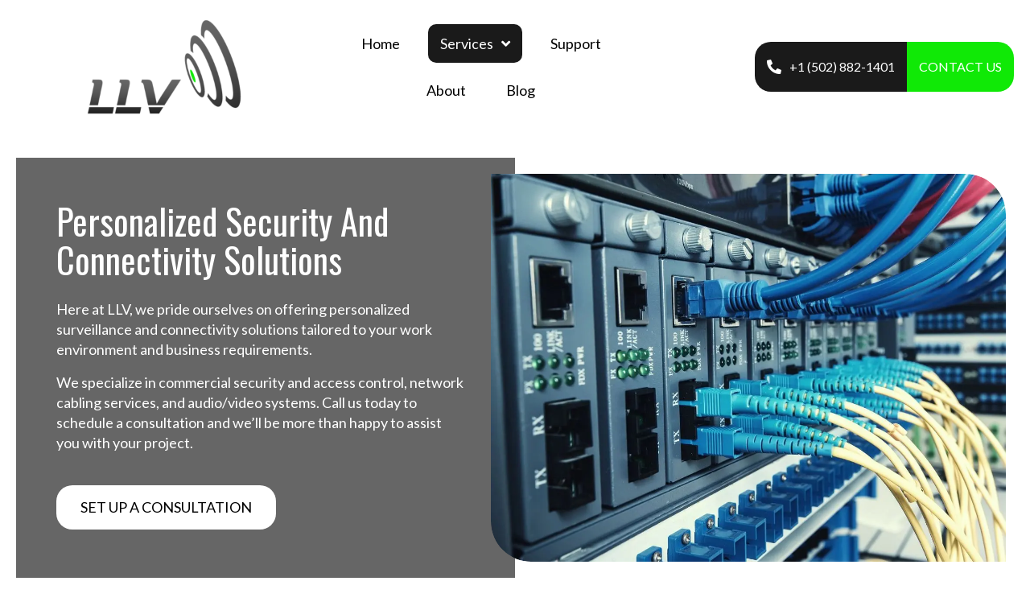

--- FILE ---
content_type: text/html; charset=UTF-8
request_url: https://louisvillelowvoltage.com/services/
body_size: 18976
content:
<!DOCTYPE html>
<html lang="en-US">
<head> <script>
var gform;gform||(document.addEventListener("gform_main_scripts_loaded",function(){gform.scriptsLoaded=!0}),window.addEventListener("DOMContentLoaded",function(){gform.domLoaded=!0}),gform={domLoaded:!1,scriptsLoaded:!1,initializeOnLoaded:function(o){gform.domLoaded&&gform.scriptsLoaded?o():!gform.domLoaded&&gform.scriptsLoaded?window.addEventListener("DOMContentLoaded",o):document.addEventListener("gform_main_scripts_loaded",o)},hooks:{action:{},filter:{}},addAction:function(o,n,r,t){gform.addHook("action",o,n,r,t)},addFilter:function(o,n,r,t){gform.addHook("filter",o,n,r,t)},doAction:function(o){gform.doHook("action",o,arguments)},applyFilters:function(o){return gform.doHook("filter",o,arguments)},removeAction:function(o,n){gform.removeHook("action",o,n)},removeFilter:function(o,n,r){gform.removeHook("filter",o,n,r)},addHook:function(o,n,r,t,i){null==gform.hooks[o][n]&&(gform.hooks[o][n]=[]);var e=gform.hooks[o][n];null==i&&(i=n+"_"+e.length),gform.hooks[o][n].push({tag:i,callable:r,priority:t=null==t?10:t})},doHook:function(n,o,r){var t;if(r=Array.prototype.slice.call(r,1),null!=gform.hooks[n][o]&&((o=gform.hooks[n][o]).sort(function(o,n){return o.priority-n.priority}),o.forEach(function(o){"function"!=typeof(t=o.callable)&&(t=window[t]),"action"==n?t.apply(null,r):r[0]=t.apply(null,r)})),"filter"==n)return r[0]},removeHook:function(o,n,t,i){var r;null!=gform.hooks[o][n]&&(r=(r=gform.hooks[o][n]).filter(function(o,n,r){return!!(null!=i&&i!=o.tag||null!=t&&t!=o.priority)}),gform.hooks[o][n]=r)}});
</script>

<meta charset="UTF-8" />
<meta name='viewport' content='width=device-width, initial-scale=1.0' />
<meta http-equiv='X-UA-Compatible' content='IE=edge' />
<link rel="profile" href="https://gmpg.org/xfn/11" />
<meta name='robots' content='index, follow, max-image-preview:large, max-snippet:-1, max-video-preview:-1' />
	<style>img:is([sizes="auto" i], [sizes^="auto," i]) { contain-intrinsic-size: 3000px 1500px }</style>
	
	<!-- This site is optimized with the Yoast SEO plugin v26.8 - https://yoast.com/product/yoast-seo-wordpress/ -->
	<title>Network Cabling Services – LOUISVILLE LOW VOLTAGE</title>
	<meta name="description" content="We specialize in commercial security systems as well as data and network cabling services. Get in touch to learn more." />
	<link rel="canonical" href="https://louisvillelowvoltage.com/services/" />
	<meta property="og:locale" content="en_US" />
	<meta property="og:type" content="article" />
	<meta property="og:title" content="Network Cabling Services – LOUISVILLE LOW VOLTAGE" />
	<meta property="og:description" content="We specialize in commercial security systems as well as data and network cabling services. Get in touch to learn more." />
	<meta property="og:url" content="https://louisvillelowvoltage.com/services/" />
	<meta property="og:site_name" content="LLV" />
	<meta property="article:modified_time" content="2023-12-14T15:12:13+00:00" />
	<meta property="og:image" content="https://louisvillelowvoltage.com/wp-content/uploads/2022/03/fmfDjDaj3Q.jpg" />
	<meta name="twitter:card" content="summary_large_image" />
	<meta name="twitter:label1" content="Est. reading time" />
	<meta name="twitter:data1" content="3 minutes" />
	<script type="application/ld+json" class="yoast-schema-graph">{"@context":"https://schema.org","@graph":[{"@type":"WebPage","@id":"https://louisvillelowvoltage.com/services/","url":"https://louisvillelowvoltage.com/services/","name":"Network Cabling Services – LOUISVILLE LOW VOLTAGE","isPartOf":{"@id":"https://louisvillelowvoltage.com/#website"},"primaryImageOfPage":{"@id":"https://louisvillelowvoltage.com/services/#primaryimage"},"image":{"@id":"https://louisvillelowvoltage.com/services/#primaryimage"},"thumbnailUrl":"https://louisvillelowvoltage.com/wp-content/uploads/2022/03/fmfDjDaj3Q.jpg","datePublished":"2022-03-02T23:20:49+00:00","dateModified":"2023-12-14T15:12:13+00:00","description":"We specialize in commercial security systems as well as data and network cabling services. Get in touch to learn more.","breadcrumb":{"@id":"https://louisvillelowvoltage.com/services/#breadcrumb"},"inLanguage":"en-US","potentialAction":[{"@type":"ReadAction","target":["https://louisvillelowvoltage.com/services/"]}]},{"@type":"ImageObject","inLanguage":"en-US","@id":"https://louisvillelowvoltage.com/services/#primaryimage","url":"https://louisvillelowvoltage.com/wp-content/uploads/2022/03/fmfDjDaj3Q.jpg","contentUrl":"https://louisvillelowvoltage.com/wp-content/uploads/2022/03/fmfDjDaj3Q.jpg"},{"@type":"BreadcrumbList","@id":"https://louisvillelowvoltage.com/services/#breadcrumb","itemListElement":[{"@type":"ListItem","position":1,"name":"Home","item":"https://louisvillelowvoltage.com/"},{"@type":"ListItem","position":2,"name":"Services"}]},{"@type":"WebSite","@id":"https://louisvillelowvoltage.com/#website","url":"https://louisvillelowvoltage.com/","name":"LLV","description":"","publisher":{"@id":"https://louisvillelowvoltage.com/#organization"},"potentialAction":[{"@type":"SearchAction","target":{"@type":"EntryPoint","urlTemplate":"https://louisvillelowvoltage.com/?s={search_term_string}"},"query-input":{"@type":"PropertyValueSpecification","valueRequired":true,"valueName":"search_term_string"}}],"inLanguage":"en-US"},{"@type":"Organization","@id":"https://louisvillelowvoltage.com/#organization","name":"Louisville Low Voltage","url":"https://louisvillelowvoltage.com/","logo":{"@type":"ImageObject","inLanguage":"en-US","@id":"https://louisvillelowvoltage.com/#/schema/logo/image/","url":"https://louisvillelowvoltage.com/wp-content/uploads/2021/08/imageedit_7_6581554006.png","contentUrl":"https://louisvillelowvoltage.com/wp-content/uploads/2021/08/imageedit_7_6581554006.png","width":784,"height":254,"caption":"Louisville Low Voltage"},"image":{"@id":"https://louisvillelowvoltage.com/#/schema/logo/image/"}}]}</script>
	<!-- / Yoast SEO plugin. -->


<link rel='dns-prefetch' href='//www.googletagmanager.com' />
<link rel='dns-prefetch' href='//cdnjs.cloudflare.com' />
<link rel='dns-prefetch' href='//fonts.googleapis.com' />
<link href='https://fonts.gstatic.com' crossorigin rel='preconnect' />
<link rel="alternate" type="application/rss+xml" title="LLV &raquo; Feed" href="https://louisvillelowvoltage.com/feed/" />
<link rel="alternate" type="application/rss+xml" title="LLV &raquo; Comments Feed" href="https://louisvillelowvoltage.com/comments/feed/" />
<link rel="preload" href="https://cdnjs.cloudflare.com/ajax/libs/foundicons/3.0.0/foundation-icons.woff" as="font" type="font/woff2" crossorigin="anonymous">
<link rel="preload" href="https://louisvillelowvoltage.com/wp-content/plugins/bb-plugin/fonts/fontawesome/5.15.4/webfonts/fa-solid-900.woff2" as="font" type="font/woff2" crossorigin="anonymous">
<link rel="preload" href="https://louisvillelowvoltage.com/wp-content/plugins/bb-plugin/fonts/fontawesome/5.15.4/webfonts/fa-brands-400.woff2" as="font" type="font/woff2" crossorigin="anonymous">
		<style>
			.lazyload,
			.lazyloading {
				max-width: 100%;
			}
		</style>
		<script>
window._wpemojiSettings = {"baseUrl":"https:\/\/s.w.org\/images\/core\/emoji\/16.0.1\/72x72\/","ext":".png","svgUrl":"https:\/\/s.w.org\/images\/core\/emoji\/16.0.1\/svg\/","svgExt":".svg","source":{"concatemoji":"https:\/\/louisvillelowvoltage.com\/wp-includes\/js\/wp-emoji-release.min.js?ver=6.8.3"}};
/*! This file is auto-generated */
!function(s,n){var o,i,e;function c(e){try{var t={supportTests:e,timestamp:(new Date).valueOf()};sessionStorage.setItem(o,JSON.stringify(t))}catch(e){}}function p(e,t,n){e.clearRect(0,0,e.canvas.width,e.canvas.height),e.fillText(t,0,0);var t=new Uint32Array(e.getImageData(0,0,e.canvas.width,e.canvas.height).data),a=(e.clearRect(0,0,e.canvas.width,e.canvas.height),e.fillText(n,0,0),new Uint32Array(e.getImageData(0,0,e.canvas.width,e.canvas.height).data));return t.every(function(e,t){return e===a[t]})}function u(e,t){e.clearRect(0,0,e.canvas.width,e.canvas.height),e.fillText(t,0,0);for(var n=e.getImageData(16,16,1,1),a=0;a<n.data.length;a++)if(0!==n.data[a])return!1;return!0}function f(e,t,n,a){switch(t){case"flag":return n(e,"\ud83c\udff3\ufe0f\u200d\u26a7\ufe0f","\ud83c\udff3\ufe0f\u200b\u26a7\ufe0f")?!1:!n(e,"\ud83c\udde8\ud83c\uddf6","\ud83c\udde8\u200b\ud83c\uddf6")&&!n(e,"\ud83c\udff4\udb40\udc67\udb40\udc62\udb40\udc65\udb40\udc6e\udb40\udc67\udb40\udc7f","\ud83c\udff4\u200b\udb40\udc67\u200b\udb40\udc62\u200b\udb40\udc65\u200b\udb40\udc6e\u200b\udb40\udc67\u200b\udb40\udc7f");case"emoji":return!a(e,"\ud83e\udedf")}return!1}function g(e,t,n,a){var r="undefined"!=typeof WorkerGlobalScope&&self instanceof WorkerGlobalScope?new OffscreenCanvas(300,150):s.createElement("canvas"),o=r.getContext("2d",{willReadFrequently:!0}),i=(o.textBaseline="top",o.font="600 32px Arial",{});return e.forEach(function(e){i[e]=t(o,e,n,a)}),i}function t(e){var t=s.createElement("script");t.src=e,t.defer=!0,s.head.appendChild(t)}"undefined"!=typeof Promise&&(o="wpEmojiSettingsSupports",i=["flag","emoji"],n.supports={everything:!0,everythingExceptFlag:!0},e=new Promise(function(e){s.addEventListener("DOMContentLoaded",e,{once:!0})}),new Promise(function(t){var n=function(){try{var e=JSON.parse(sessionStorage.getItem(o));if("object"==typeof e&&"number"==typeof e.timestamp&&(new Date).valueOf()<e.timestamp+604800&&"object"==typeof e.supportTests)return e.supportTests}catch(e){}return null}();if(!n){if("undefined"!=typeof Worker&&"undefined"!=typeof OffscreenCanvas&&"undefined"!=typeof URL&&URL.createObjectURL&&"undefined"!=typeof Blob)try{var e="postMessage("+g.toString()+"("+[JSON.stringify(i),f.toString(),p.toString(),u.toString()].join(",")+"));",a=new Blob([e],{type:"text/javascript"}),r=new Worker(URL.createObjectURL(a),{name:"wpTestEmojiSupports"});return void(r.onmessage=function(e){c(n=e.data),r.terminate(),t(n)})}catch(e){}c(n=g(i,f,p,u))}t(n)}).then(function(e){for(var t in e)n.supports[t]=e[t],n.supports.everything=n.supports.everything&&n.supports[t],"flag"!==t&&(n.supports.everythingExceptFlag=n.supports.everythingExceptFlag&&n.supports[t]);n.supports.everythingExceptFlag=n.supports.everythingExceptFlag&&!n.supports.flag,n.DOMReady=!1,n.readyCallback=function(){n.DOMReady=!0}}).then(function(){return e}).then(function(){var e;n.supports.everything||(n.readyCallback(),(e=n.source||{}).concatemoji?t(e.concatemoji):e.wpemoji&&e.twemoji&&(t(e.twemoji),t(e.wpemoji)))}))}((window,document),window._wpemojiSettings);
</script>
<style id='wp-emoji-styles-inline-css'>

	img.wp-smiley, img.emoji {
		display: inline !important;
		border: none !important;
		box-shadow: none !important;
		height: 1em !important;
		width: 1em !important;
		margin: 0 0.07em !important;
		vertical-align: -0.1em !important;
		background: none !important;
		padding: 0 !important;
	}
</style>
<link rel='stylesheet' id='wp-block-library-css' href='https://louisvillelowvoltage.com/wp-includes/css/dist/block-library/style.min.css?ver=6.8.3' media='all' />
<style id='wp-block-library-theme-inline-css'>
.wp-block-audio :where(figcaption){color:#555;font-size:13px;text-align:center}.is-dark-theme .wp-block-audio :where(figcaption){color:#ffffffa6}.wp-block-audio{margin:0 0 1em}.wp-block-code{border:1px solid #ccc;border-radius:4px;font-family:Menlo,Consolas,monaco,monospace;padding:.8em 1em}.wp-block-embed :where(figcaption){color:#555;font-size:13px;text-align:center}.is-dark-theme .wp-block-embed :where(figcaption){color:#ffffffa6}.wp-block-embed{margin:0 0 1em}.blocks-gallery-caption{color:#555;font-size:13px;text-align:center}.is-dark-theme .blocks-gallery-caption{color:#ffffffa6}:root :where(.wp-block-image figcaption){color:#555;font-size:13px;text-align:center}.is-dark-theme :root :where(.wp-block-image figcaption){color:#ffffffa6}.wp-block-image{margin:0 0 1em}.wp-block-pullquote{border-bottom:4px solid;border-top:4px solid;color:currentColor;margin-bottom:1.75em}.wp-block-pullquote cite,.wp-block-pullquote footer,.wp-block-pullquote__citation{color:currentColor;font-size:.8125em;font-style:normal;text-transform:uppercase}.wp-block-quote{border-left:.25em solid;margin:0 0 1.75em;padding-left:1em}.wp-block-quote cite,.wp-block-quote footer{color:currentColor;font-size:.8125em;font-style:normal;position:relative}.wp-block-quote:where(.has-text-align-right){border-left:none;border-right:.25em solid;padding-left:0;padding-right:1em}.wp-block-quote:where(.has-text-align-center){border:none;padding-left:0}.wp-block-quote.is-large,.wp-block-quote.is-style-large,.wp-block-quote:where(.is-style-plain){border:none}.wp-block-search .wp-block-search__label{font-weight:700}.wp-block-search__button{border:1px solid #ccc;padding:.375em .625em}:where(.wp-block-group.has-background){padding:1.25em 2.375em}.wp-block-separator.has-css-opacity{opacity:.4}.wp-block-separator{border:none;border-bottom:2px solid;margin-left:auto;margin-right:auto}.wp-block-separator.has-alpha-channel-opacity{opacity:1}.wp-block-separator:not(.is-style-wide):not(.is-style-dots){width:100px}.wp-block-separator.has-background:not(.is-style-dots){border-bottom:none;height:1px}.wp-block-separator.has-background:not(.is-style-wide):not(.is-style-dots){height:2px}.wp-block-table{margin:0 0 1em}.wp-block-table td,.wp-block-table th{word-break:normal}.wp-block-table :where(figcaption){color:#555;font-size:13px;text-align:center}.is-dark-theme .wp-block-table :where(figcaption){color:#ffffffa6}.wp-block-video :where(figcaption){color:#555;font-size:13px;text-align:center}.is-dark-theme .wp-block-video :where(figcaption){color:#ffffffa6}.wp-block-video{margin:0 0 1em}:root :where(.wp-block-template-part.has-background){margin-bottom:0;margin-top:0;padding:1.25em 2.375em}
</style>
<style id='classic-theme-styles-inline-css'>
/*! This file is auto-generated */
.wp-block-button__link{color:#fff;background-color:#32373c;border-radius:9999px;box-shadow:none;text-decoration:none;padding:calc(.667em + 2px) calc(1.333em + 2px);font-size:1.125em}.wp-block-file__button{background:#32373c;color:#fff;text-decoration:none}
</style>
<style id='global-styles-inline-css'>
:root{--wp--preset--aspect-ratio--square: 1;--wp--preset--aspect-ratio--4-3: 4/3;--wp--preset--aspect-ratio--3-4: 3/4;--wp--preset--aspect-ratio--3-2: 3/2;--wp--preset--aspect-ratio--2-3: 2/3;--wp--preset--aspect-ratio--16-9: 16/9;--wp--preset--aspect-ratio--9-16: 9/16;--wp--preset--color--black: #000000;--wp--preset--color--cyan-bluish-gray: #abb8c3;--wp--preset--color--white: #ffffff;--wp--preset--color--pale-pink: #f78da7;--wp--preset--color--vivid-red: #cf2e2e;--wp--preset--color--luminous-vivid-orange: #ff6900;--wp--preset--color--luminous-vivid-amber: #fcb900;--wp--preset--color--light-green-cyan: #7bdcb5;--wp--preset--color--vivid-green-cyan: #00d084;--wp--preset--color--pale-cyan-blue: #8ed1fc;--wp--preset--color--vivid-cyan-blue: #0693e3;--wp--preset--color--vivid-purple: #9b51e0;--wp--preset--gradient--vivid-cyan-blue-to-vivid-purple: linear-gradient(135deg,rgba(6,147,227,1) 0%,rgb(155,81,224) 100%);--wp--preset--gradient--light-green-cyan-to-vivid-green-cyan: linear-gradient(135deg,rgb(122,220,180) 0%,rgb(0,208,130) 100%);--wp--preset--gradient--luminous-vivid-amber-to-luminous-vivid-orange: linear-gradient(135deg,rgba(252,185,0,1) 0%,rgba(255,105,0,1) 100%);--wp--preset--gradient--luminous-vivid-orange-to-vivid-red: linear-gradient(135deg,rgba(255,105,0,1) 0%,rgb(207,46,46) 100%);--wp--preset--gradient--very-light-gray-to-cyan-bluish-gray: linear-gradient(135deg,rgb(238,238,238) 0%,rgb(169,184,195) 100%);--wp--preset--gradient--cool-to-warm-spectrum: linear-gradient(135deg,rgb(74,234,220) 0%,rgb(151,120,209) 20%,rgb(207,42,186) 40%,rgb(238,44,130) 60%,rgb(251,105,98) 80%,rgb(254,248,76) 100%);--wp--preset--gradient--blush-light-purple: linear-gradient(135deg,rgb(255,206,236) 0%,rgb(152,150,240) 100%);--wp--preset--gradient--blush-bordeaux: linear-gradient(135deg,rgb(254,205,165) 0%,rgb(254,45,45) 50%,rgb(107,0,62) 100%);--wp--preset--gradient--luminous-dusk: linear-gradient(135deg,rgb(255,203,112) 0%,rgb(199,81,192) 50%,rgb(65,88,208) 100%);--wp--preset--gradient--pale-ocean: linear-gradient(135deg,rgb(255,245,203) 0%,rgb(182,227,212) 50%,rgb(51,167,181) 100%);--wp--preset--gradient--electric-grass: linear-gradient(135deg,rgb(202,248,128) 0%,rgb(113,206,126) 100%);--wp--preset--gradient--midnight: linear-gradient(135deg,rgb(2,3,129) 0%,rgb(40,116,252) 100%);--wp--preset--font-size--small: 13px;--wp--preset--font-size--medium: 20px;--wp--preset--font-size--large: 36px;--wp--preset--font-size--x-large: 42px;--wp--preset--spacing--20: 0.44rem;--wp--preset--spacing--30: 0.67rem;--wp--preset--spacing--40: 1rem;--wp--preset--spacing--50: 1.5rem;--wp--preset--spacing--60: 2.25rem;--wp--preset--spacing--70: 3.38rem;--wp--preset--spacing--80: 5.06rem;--wp--preset--shadow--natural: 6px 6px 9px rgba(0, 0, 0, 0.2);--wp--preset--shadow--deep: 12px 12px 50px rgba(0, 0, 0, 0.4);--wp--preset--shadow--sharp: 6px 6px 0px rgba(0, 0, 0, 0.2);--wp--preset--shadow--outlined: 6px 6px 0px -3px rgba(255, 255, 255, 1), 6px 6px rgba(0, 0, 0, 1);--wp--preset--shadow--crisp: 6px 6px 0px rgba(0, 0, 0, 1);}:where(.is-layout-flex){gap: 0.5em;}:where(.is-layout-grid){gap: 0.5em;}body .is-layout-flex{display: flex;}.is-layout-flex{flex-wrap: wrap;align-items: center;}.is-layout-flex > :is(*, div){margin: 0;}body .is-layout-grid{display: grid;}.is-layout-grid > :is(*, div){margin: 0;}:where(.wp-block-columns.is-layout-flex){gap: 2em;}:where(.wp-block-columns.is-layout-grid){gap: 2em;}:where(.wp-block-post-template.is-layout-flex){gap: 1.25em;}:where(.wp-block-post-template.is-layout-grid){gap: 1.25em;}.has-black-color{color: var(--wp--preset--color--black) !important;}.has-cyan-bluish-gray-color{color: var(--wp--preset--color--cyan-bluish-gray) !important;}.has-white-color{color: var(--wp--preset--color--white) !important;}.has-pale-pink-color{color: var(--wp--preset--color--pale-pink) !important;}.has-vivid-red-color{color: var(--wp--preset--color--vivid-red) !important;}.has-luminous-vivid-orange-color{color: var(--wp--preset--color--luminous-vivid-orange) !important;}.has-luminous-vivid-amber-color{color: var(--wp--preset--color--luminous-vivid-amber) !important;}.has-light-green-cyan-color{color: var(--wp--preset--color--light-green-cyan) !important;}.has-vivid-green-cyan-color{color: var(--wp--preset--color--vivid-green-cyan) !important;}.has-pale-cyan-blue-color{color: var(--wp--preset--color--pale-cyan-blue) !important;}.has-vivid-cyan-blue-color{color: var(--wp--preset--color--vivid-cyan-blue) !important;}.has-vivid-purple-color{color: var(--wp--preset--color--vivid-purple) !important;}.has-black-background-color{background-color: var(--wp--preset--color--black) !important;}.has-cyan-bluish-gray-background-color{background-color: var(--wp--preset--color--cyan-bluish-gray) !important;}.has-white-background-color{background-color: var(--wp--preset--color--white) !important;}.has-pale-pink-background-color{background-color: var(--wp--preset--color--pale-pink) !important;}.has-vivid-red-background-color{background-color: var(--wp--preset--color--vivid-red) !important;}.has-luminous-vivid-orange-background-color{background-color: var(--wp--preset--color--luminous-vivid-orange) !important;}.has-luminous-vivid-amber-background-color{background-color: var(--wp--preset--color--luminous-vivid-amber) !important;}.has-light-green-cyan-background-color{background-color: var(--wp--preset--color--light-green-cyan) !important;}.has-vivid-green-cyan-background-color{background-color: var(--wp--preset--color--vivid-green-cyan) !important;}.has-pale-cyan-blue-background-color{background-color: var(--wp--preset--color--pale-cyan-blue) !important;}.has-vivid-cyan-blue-background-color{background-color: var(--wp--preset--color--vivid-cyan-blue) !important;}.has-vivid-purple-background-color{background-color: var(--wp--preset--color--vivid-purple) !important;}.has-black-border-color{border-color: var(--wp--preset--color--black) !important;}.has-cyan-bluish-gray-border-color{border-color: var(--wp--preset--color--cyan-bluish-gray) !important;}.has-white-border-color{border-color: var(--wp--preset--color--white) !important;}.has-pale-pink-border-color{border-color: var(--wp--preset--color--pale-pink) !important;}.has-vivid-red-border-color{border-color: var(--wp--preset--color--vivid-red) !important;}.has-luminous-vivid-orange-border-color{border-color: var(--wp--preset--color--luminous-vivid-orange) !important;}.has-luminous-vivid-amber-border-color{border-color: var(--wp--preset--color--luminous-vivid-amber) !important;}.has-light-green-cyan-border-color{border-color: var(--wp--preset--color--light-green-cyan) !important;}.has-vivid-green-cyan-border-color{border-color: var(--wp--preset--color--vivid-green-cyan) !important;}.has-pale-cyan-blue-border-color{border-color: var(--wp--preset--color--pale-cyan-blue) !important;}.has-vivid-cyan-blue-border-color{border-color: var(--wp--preset--color--vivid-cyan-blue) !important;}.has-vivid-purple-border-color{border-color: var(--wp--preset--color--vivid-purple) !important;}.has-vivid-cyan-blue-to-vivid-purple-gradient-background{background: var(--wp--preset--gradient--vivid-cyan-blue-to-vivid-purple) !important;}.has-light-green-cyan-to-vivid-green-cyan-gradient-background{background: var(--wp--preset--gradient--light-green-cyan-to-vivid-green-cyan) !important;}.has-luminous-vivid-amber-to-luminous-vivid-orange-gradient-background{background: var(--wp--preset--gradient--luminous-vivid-amber-to-luminous-vivid-orange) !important;}.has-luminous-vivid-orange-to-vivid-red-gradient-background{background: var(--wp--preset--gradient--luminous-vivid-orange-to-vivid-red) !important;}.has-very-light-gray-to-cyan-bluish-gray-gradient-background{background: var(--wp--preset--gradient--very-light-gray-to-cyan-bluish-gray) !important;}.has-cool-to-warm-spectrum-gradient-background{background: var(--wp--preset--gradient--cool-to-warm-spectrum) !important;}.has-blush-light-purple-gradient-background{background: var(--wp--preset--gradient--blush-light-purple) !important;}.has-blush-bordeaux-gradient-background{background: var(--wp--preset--gradient--blush-bordeaux) !important;}.has-luminous-dusk-gradient-background{background: var(--wp--preset--gradient--luminous-dusk) !important;}.has-pale-ocean-gradient-background{background: var(--wp--preset--gradient--pale-ocean) !important;}.has-electric-grass-gradient-background{background: var(--wp--preset--gradient--electric-grass) !important;}.has-midnight-gradient-background{background: var(--wp--preset--gradient--midnight) !important;}.has-small-font-size{font-size: var(--wp--preset--font-size--small) !important;}.has-medium-font-size{font-size: var(--wp--preset--font-size--medium) !important;}.has-large-font-size{font-size: var(--wp--preset--font-size--large) !important;}.has-x-large-font-size{font-size: var(--wp--preset--font-size--x-large) !important;}
:where(.wp-block-post-template.is-layout-flex){gap: 1.25em;}:where(.wp-block-post-template.is-layout-grid){gap: 1.25em;}
:where(.wp-block-columns.is-layout-flex){gap: 2em;}:where(.wp-block-columns.is-layout-grid){gap: 2em;}
:root :where(.wp-block-pullquote){font-size: 1.5em;line-height: 1.6;}
</style>
<link rel='stylesheet' id='fl-builder-layout-3-css' href='https://louisvillelowvoltage.com/wp-content/uploads/bb-plugin/cache/3-layout.css?ver=e644774632dac61c29ab6530cf1c840e' media='all' />
<link rel='stylesheet' id='wp-components-css' href='https://louisvillelowvoltage.com/wp-includes/css/dist/components/style.min.css?ver=6.8.3' media='all' />
<link rel='stylesheet' id='godaddy-styles-css' href='https://louisvillelowvoltage.com/wp-content/mu-plugins/vendor/wpex/godaddy-launch/includes/Dependencies/GoDaddy/Styles/build/latest.css?ver=2.0.2' media='all' />
<link rel='stylesheet' id='font-awesome-5-css' href='https://louisvillelowvoltage.com/wp-content/plugins/bb-plugin/fonts/fontawesome/5.15.4/css/all.min.css?ver=2.7.0.5' media='all' />
<link rel='stylesheet' id='uabb-animate-css' href='https://louisvillelowvoltage.com/wp-content/plugins/bb-ultimate-addon/modules/info-list/css/animate.css' media='all' />
<link rel='stylesheet' id='foundation-icons-css' href='https://cdnjs.cloudflare.com/ajax/libs/foundicons/3.0.0/foundation-icons.css?ver=2.7.0.5' media='all' />
<link rel='stylesheet' id='fl-builder-layout-bundle-384afbc79bfde663ab1f0d9f88438320-css' href='https://louisvillelowvoltage.com/wp-content/uploads/bb-plugin/cache/384afbc79bfde663ab1f0d9f88438320-layout-bundle.css?ver=2.7.0.5-1.4.6.2' media='all' />
<link rel='stylesheet' id='gd-core-css' href='https://louisvillelowvoltage.com/wp-content/plugins/pws-core/public/css/GD-cORe-public.css?ver=4.0.0' media='all' />
<link rel='stylesheet' id='jquery-magnificpopup-css' href='https://louisvillelowvoltage.com/wp-content/plugins/bb-plugin/css/jquery.magnificpopup.min.css?ver=2.7.0.5' media='all' />
<link rel='stylesheet' id='base-4-css' href='https://louisvillelowvoltage.com/wp-content/themes/bb-theme/css/base-4.min.css?ver=1.7.10' media='all' />
<link rel='stylesheet' id='fl-automator-skin-css' href='https://louisvillelowvoltage.com/wp-content/uploads/bb-theme/skin-67375d3d0281f.css?ver=1.7.10' media='all' />
<link rel='stylesheet' id='pp-animate-css' href='https://louisvillelowvoltage.com/wp-content/plugins/bbpowerpack/assets/css/animate.min.css?ver=3.5.1' media='all' />
<link rel='stylesheet' id='fl-builder-google-fonts-728b8ca6947e3d7ee9880518d8236bd8-css' href='//fonts.googleapis.com/css?family=Lato%3A300%2C400%2C700%2C400%7COswald%3A400&#038;ver=6.8.3' media='all' />
<script src="https://louisvillelowvoltage.com/wp-includes/js/jquery/jquery.min.js?ver=3.7.1" id="jquery-core-js"></script>
<script src="https://louisvillelowvoltage.com/wp-includes/js/jquery/jquery-migrate.min.js?ver=3.4.1" id="jquery-migrate-js"></script>
<script src="https://louisvillelowvoltage.com/wp-includes/js/imagesloaded.min.js?ver=6.8.3" id="imagesloaded-js"></script>
<script src="https://louisvillelowvoltage.com/wp-content/plugins/pws-core/public/js/GD-cORe-public.js?ver=4.0.0" id="gd-core-js"></script>

<!-- Google tag (gtag.js) snippet added by Site Kit -->
<!-- Google Analytics snippet added by Site Kit -->
<script src="https://www.googletagmanager.com/gtag/js?id=GT-KVMWJMH" id="google_gtagjs-js" async></script>
<script id="google_gtagjs-js-after">
window.dataLayer = window.dataLayer || [];function gtag(){dataLayer.push(arguments);}
gtag("set","linker",{"domains":["louisvillelowvoltage.com"]});
gtag("js", new Date());
gtag("set", "developer_id.dZTNiMT", true);
gtag("config", "GT-KVMWJMH");
</script>
<script id="smush-lazy-load-js-before">
var smushLazyLoadOptions = {"autoResizingEnabled":false,"autoResizeOptions":{"precision":5,"skipAutoWidth":true}};
</script>
<script src="https://louisvillelowvoltage.com/wp-content/plugins/wp-smush-pro/app/assets/js/smush-lazy-load.min.js?ver=3.23.2" id="smush-lazy-load-js"></script>
<link rel="https://api.w.org/" href="https://louisvillelowvoltage.com/wp-json/" /><link rel="alternate" title="JSON" type="application/json" href="https://louisvillelowvoltage.com/wp-json/wp/v2/pages/3" /><link rel="EditURI" type="application/rsd+xml" title="RSD" href="https://louisvillelowvoltage.com/xmlrpc.php?rsd" />
<link rel='shortlink' href='https://louisvillelowvoltage.com/?p=3' />
<link rel="alternate" title="oEmbed (JSON)" type="application/json+oembed" href="https://louisvillelowvoltage.com/wp-json/oembed/1.0/embed?url=https%3A%2F%2Flouisvillelowvoltage.com%2Fservices%2F" />
<link rel="alternate" title="oEmbed (XML)" type="text/xml+oembed" href="https://louisvillelowvoltage.com/wp-json/oembed/1.0/embed?url=https%3A%2F%2Flouisvillelowvoltage.com%2Fservices%2F&#038;format=xml" />
		<script>
			var bb_powerpack = {
				version: '2.40.10',
				getAjaxUrl: function() { return atob( 'aHR0cHM6Ly9sb3Vpc3ZpbGxlbG93dm9sdGFnZS5jb20vd3AtYWRtaW4vYWRtaW4tYWpheC5waHA=' ); },
				callback: function() {},
				mapMarkerData: {},
				post_id: '3',
				search_term: '',
				current_page: 'https://louisvillelowvoltage.com/services/',
				conditionals: {
					is_front_page: false,
					is_home: false,
					is_archive: false,
					current_post_type: '',
					is_tax: false,
										is_author: false,
					current_author: false,
					is_search: false,
									}
			};
		</script>
		<meta name="generator" content="Site Kit by Google 1.170.0" />
		<script>
		(function(h,o,t,j,a,r){
			h.hj=h.hj||function(){(h.hj.q=h.hj.q||[]).push(arguments)};
			h._hjSettings={hjid:3690153,hjsv:5};
			a=o.getElementsByTagName('head')[0];
			r=o.createElement('script');r.async=1;
			r.src=t+h._hjSettings.hjid+j+h._hjSettings.hjsv;
			a.appendChild(r);
		})(window,document,'//static.hotjar.com/c/hotjar-','.js?sv=');
		</script>
				<script>
			document.documentElement.className = document.documentElement.className.replace('no-js', 'js');
		</script>
		<link rel="icon" href="https://louisvillelowvoltage.com/wp-content/uploads/2023/12/cropped-LLV_Favicon-32x32.png" sizes="32x32" />
<link rel="icon" href="https://louisvillelowvoltage.com/wp-content/uploads/2023/12/cropped-LLV_Favicon-192x192.png" sizes="192x192" />
<link rel="apple-touch-icon" href="https://louisvillelowvoltage.com/wp-content/uploads/2023/12/cropped-LLV_Favicon-180x180.png" />
<meta name="msapplication-TileImage" content="https://louisvillelowvoltage.com/wp-content/uploads/2023/12/cropped-LLV_Favicon-270x270.png" />
		<style id="wp-custom-css">
			/*-------------------------------
            TYPOGRAPHY 
--------------------------------*/

body p, 
.entry-content p, 
.entry-content ul li,  
.entry-content ul,  
.entry-content a, 
.pp-sub-heading p {

}
a:focus {
    outline: none;
}

.zoomin:hover{
    transform: scale(1.03);
	  transition: all .2s ease-out  !important;
}
.fl-node-uy381s6tqmxd .uabb-creative-menu.off-canvas .sub-menu li {
     
    border: none !important;
}
.fl-node-uy381s6tqmxd .uabb-creative-menu.off-canvas .sub-menu li:hover {
     
   background-color:#222546 !important;
}
.fl-node-uy381s6tqmxd .uabb-creative-menu.off-canvas .sub-menu li a span {
     
   color:#fff !important;
}
ul.sub-menu {
    background: #606060 !important;
}
/*--------------------------------
            HEADER 
---------------------------------*/
/*---
  Media queries? Y/N
---*/
/* #menu-main-menu-2 li:last-child a{
   border: none !important;
}

ul#menu-main-menu li a, #menu-main-menu-1 li a, #menu-main-menu-2 li a{
   display: inline-block !important;
}
#menu-main-menu-1{
padding-top:140px;
} */

/*-------------------------------
            NAVIGATION
--------------------------------*/
/*---
  Media queries? Y/N
---*/

/* .uabb-creative-menu .menu.uabb-creative-menu-horizontal ul.sub-menu > li a span.uabb-menu-toggle {
    float: none;
}
 */
/*--------------------------------
            BUTTONS
----------------------------------*/
/*---
  Media queries? Y/N
---*/
/* 
a.button, 
span.fl-button-text, 
span.uabb-button-text.uabb-creative-button-text, 
.gform_button.button, 
a.fl-button {

}
.uabb-creative-menu-mobile-toggle.hamburger {
    outline: none;
} */


/*----------------------------------
            FOOTER
---------------------------------*/
/*---
  Media queries? Y/N
---*/


/*------------------------------
            BB MODULES
---------------------------------*/

/*---
  MODULE NAME
  Description of section
  Media queries? Y/N
---*/


/*------------------------------
            PAGE SPECIFIC 
---------------------------------*/

/*---
  PAGE NAME
  Description of section
  Media queries? Y/N
---*/

/* Contact Page*/

div#gform_confirmation_message_1 p,
div#gform_confirmation_wrapper_2 p {
	margin-bottom: 0px;
	}
input#gform_submit_button_1{
	margin-bottom: 0px;
}

header.fl-builder-content.fl-builder-content-14125.fl-theme-builder-header-sticky.fl-theme-builder-header-scrolled {
    border-bottom: 1px #bdb7b7 solid;
}
	.btn-2 .uabb-btn-img-icon.before.uabb-btn-two-img-icon {
    display: none;
}


/*-------------------------------
        LARGE SCREENS ONLY
---------------------------------*/

@media screen and (min-width: 769px){ 


}


/*-------------------------------
        LAPTOP SCREEN - 1366
---------------------------------*/

@media screen and (max-width: 1366px){ 


}

@media (max-width: 1918px) and (min-width: 1367px){
	div#h-col2{
		width: 22%;
	}
div#h-col1 {
    width: 28%;
}
#side-img .fl-module-content.fl-node-content {
    margin-right: 10px;
    margin-left: -30px;
}
	h1 {
    font-size: 44px;
}
	h2 {
    font-size: 30px;
}
	h3 {
    font-size: 26px;
}
	header a.uabb-btn {
    padding: 20px 15px !important;
}
	#f-col4 .fl-col-content.fl-node-content {
    padding-left: 20px;
}
}

@media (min-width: 1025px) and (max-width: 1366px) {
 div#h-col1 {
    width: 19%;
		
}
	#f-col4 .fl-col-content.fl-node-content {
    padding-left: 20px;
}
	header a.uabb-btn {
    padding: 20px 15px !important;
}
	#side-img .fl-module-content.fl-node-content {
    margin-right: 10px;
    margin-left: -30px;
}
div#h-col1 a {
    font-size: 30px;
}
 div#h-col2 {
    width: 24%;
}
 div#h-col3 {
    width: 25%;
}
	div#hero-col .uabb-infobox-title {
    font-size: 80px;
}
	div#hero-raw .fl-row-content-wrap {
    min-height: 530px !important;
		
}
	h1 {
    font-size: 44px;
}
	h2 {
    font-size: 30px;
}
	h3 {
    font-size: 26px;
}
	div#h1-sec2 .fl-col-content.fl-node-content {
    padding: 5px;
}
	div#h1-col3 ul.uabb-info-list-wrapper.uabb-info-list-top {
    display: initial !important;
}
	div#sec2-s1 .fl-module-content.fl-node-content {
    margin-left: 50px;
    margin-right: 60px;
}
div#sec3-s2 .fl-module-content.fl-node-content {
    margin-left: 114px;
    margin-right: 80px;
}
	div#sec3-s3 .fl-module-content.fl-node-content {
    margin-left: 114px;
}
	div#f-col2 .fl-col-content.fl-node-content {
    padding-left: 20px;
}

		div#expore-btn .fl-module-content.fl-node-content {
    margin-left: 115px;
}
	div#drop-btn .fl-module-content.fl-node-content {
    margin-left: 46px;
}
	div#view-more-btn .fl-module-content.fl-node-content {
    margin-left: 50px;
}

	div#home-sec2-s1 .fl-module-content.fl-node-content {
    margin-left: 50px;
    margin-right: 80px;
}
	div#set-up-btn .fl-module-content.fl-node-content {
    margin-left: 50px;
}
/* 	div#contact-form-col .fl-col-content.fl-node-content {
    padding: 24px 77px 24px 5px;
} */
	div#contact-hrs-col .fl-col-content.fl-node-content {
    padding-left: 51px;
}
}



/*-------------------------------
      IPAD PRO SCREENS - 1024
---------------------------------*/

@media (min-width: 769px) and (max-width: 1024px){

	div#h-col1{
	width:6% !important;
}

	div#h-col2{
	width:18% !important;
}
}

/*--------------------------------
    TABLET SCREENS AND SMALLER
--------------------------------*/




@media screen and (max-width: 768px){ 
	.uabb-creative-menu .menu {
		margin-top: 5px !important;
	}
	.uabb-info-list-icon {
		margin-bottom: 5px !important;
	}
	.button_div .buttons,
	.gform_footer input#gform_submit_button_2,
	.gform_footer input#gform_submit_button_1 {
		line-height: 22px;
		margin-bottom: 0px;
	}
	.fl-builder-content[data-overlay="1"]:not(.fl-theme-builder-header-sticky) {
		position: relative;
		width: 100%;
		z-index: 100;
	}
	.fl-col-small {
		max-width: 100%;
	}
	.fl-col-small:not(.fl-col-small-full-width) {
		max-width: 100%;
	}	
	.fl-row-content-wrap:after{
		width:100% !important;
	}

	h1 {
    font-size: 32px;
}
	h2 {
    font-size: 26px;
}
	h3 {
    font-size: 22px;
}
	div#f-col2 {
    width: 90% !important;
}
	ul#menu-main-1 {
    padding-top: 100px;
}
}


/*-------------------------------
        MOBILE SCREENS ONLY
---------------------------------*/
@media (min-width: 481px) and (max-width: 768px) {

	 div#h-col1 {order: 1;}
	div#h-col2 {order: 3;}
	div#h-col3 {order: 2;}
	
	
	#h-col1 a {
    font-size: 24px;
}

div#h-col2 {
    width: 8% !important;
}

div#h-col1 {
    width: 38% !important;
}

div#h-col3 {
    width: 52% !important;
}

header a.uabb-btn {
    padding: 20px 15px !important;
}
	.uabb-creative-menu-mobile-toggle.hamburger {
    margin-left: -30px;
}
.uabb-dual-button .uabb-dual-button-wrapper {
    display: -webkit-box !important; 
    max-width: 100%;
}
header .uabb-module-content.uabb-dual-button.uabb-align-right {
    margin-left: -30px;
}
		.h-btn .fl-module-content.fl-node-content {
    margin-right: 0px;
}
	.uabb-dual-button .uabb-btn-horizontal {
    display: -webkit-inline-box;
}

	a.uabb-btn.uabb-btn-one {
    border-radius: 0px !important;
}
	header a.uabb-btn {
    padding: 6px 15px !important;
    line-height: 50px !important;
}
}


@media screen and (max-width: 480px){ 
div#h-col1 {
    width: 80% !IMPORTANT;
}
	
	#h-col1 a {
    font-size: 24px;
}
	header .uabb-module-content.uabb-dual-button.uabb-align-right {
    display: block;
    margin: 0 auto;
}
div#h-col2 {
    width: 20% !IMPORTANT;
}

div#h-col3 {
    width: 100% !IMPORTANT;
}

header a.uabb-btn {
    padding: 20px 15px !important;
}
	.h-btn .fl-module-content.fl-node-content {
    margin-top: 0px;
}
}

/* custom */
div.btn-2 a.uabb-btn.uabb-btn-two {
    padding: 15px 30px;
}
	div#header-raw .fl-row-content-wrap {
    background: white;
}		</style>
		</head>
<body class="privacy-policy wp-singular page-template-default page page-id-3 wp-theme-bb-theme fl-builder fl-theme-builder-footer fl-theme-builder-footer-footer-2 fl-theme-builder-header fl-theme-builder-header-header fl-framework-base-4 fl-preset-default fl-full-width fl-scroll-to-top fl-search-active" itemscope="itemscope" itemtype="https://schema.org/WebPage">
<a aria-label="Skip to content" class="fl-screen-reader-text" href="#fl-main-content">Skip to content</a><div class="fl-page">
	<header class="fl-builder-content fl-builder-content-14125 fl-builder-global-templates-locked" data-post-id="14125" data-type="header" data-sticky="1" data-sticky-on="" data-sticky-breakpoint="medium" data-shrink="0" data-overlay="0" data-overlay-bg="transparent" data-shrink-image-height="50px" role="banner" itemscope="itemscope" itemtype="http://schema.org/WPHeader"><div id="header-raw" class="fl-row fl-row-full-width fl-row-bg-color fl-node-6125d1762f99f fl-row-default-height fl-row-align-center head-temp10" data-node="6125d1762f99f">
	<div class="fl-row-content-wrap">
		<div class="uabb-row-separator uabb-top-row-separator" >
</div>
						<div class="fl-row-content fl-row-full-width fl-node-content">
		
<div class="fl-col-group fl-node-6125d1762f9a2 fl-col-group-equal-height fl-col-group-align-center fl-col-group-custom-width" data-node="6125d1762f9a2">
			<div id="h-col1" class="fl-col fl-node-6125d1762f9a7 fl-col-small fl-col-small-custom-width" data-node="6125d1762f9a7">
	<div class="fl-col-content fl-node-content"><div class="fl-module fl-module-pp-image fl-node-gk7uhbx3dnmr" data-node="gk7uhbx3dnmr">
	<div class="fl-module-content fl-node-content">
		<div class="pp-photo-container">
	<div class="pp-photo pp-photo-align-center pp-photo-align-responsive-default" itemscope itemtype="http://schema.org/ImageObject">
		<div class="pp-photo-content">
			<div class="pp-photo-content-inner">
								<a href="https://louisvillelowvoltage.com" target="_self" itemprop="url">
									<img decoding="async" class="pp-photo-img wp-image-15000 size-medium lazyload" data-src="https://louisvillelowvoltage.com/wp-content/uploads/2021/08/LLV_PrimaryLogo-300x189.png" alt="LLV_PrimaryLogo" itemprop="image" height="189" width="300" data-srcset="https://louisvillelowvoltage.com/wp-content/uploads/2021/08/LLV_PrimaryLogo-300x189.png 300w, https://louisvillelowvoltage.com/wp-content/uploads/2021/08/LLV_PrimaryLogo.png 452w" data-sizes="(max-width: 300px) 100vw, 300px" title="LLV_PrimaryLogo" src="[data-uri]" style="--smush-placeholder-width: 300px; --smush-placeholder-aspect-ratio: 300/189;" />
					<div class="pp-overlay-bg"></div>
													</a>
							</div>
					</div>
	</div>
</div>
	</div>
</div>
</div>
</div>
			<div id="h-col2" class="fl-col fl-node-6125d1762f9a8 fl-col-small-custom-width" data-node="6125d1762f9a8">
	<div class="fl-col-content fl-node-content"><div class="fl-module fl-module-uabb-advanced-menu fl-node-uy381s6tqmxd menu" data-node="uy381s6tqmxd">
	<div class="fl-module-content fl-node-content">
			<div class="uabb-creative-menu
	 uabb-creative-menu-accordion-collapse	uabb-menu-default">
		<div class="uabb-creative-menu-mobile-toggle-container"><div class="uabb-creative-menu-mobile-toggle hamburger" tabindex="0"><div class="uabb-svg-container"><svg title="uabb-menu-toggle" version="1.1" class="hamburger-menu" xmlns="https://www.w3.org/2000/svg" xmlns:xlink="https://www.w3.org/1999/xlink" viewBox="0 0 50 50">
<rect class="uabb-hamburger-menu-top" width="50" height="10"/>
<rect class="uabb-hamburger-menu-middle" y="20" width="50" height="10"/>
<rect class="uabb-hamburger-menu-bottom" y="40" width="50" height="10"/>
</svg>
</div></div></div>			<div class="uabb-clear"></div>
					<ul id="menu-main" class="menu uabb-creative-menu-horizontal uabb-toggle-arrows"><li id="menu-item-2" class="menu-item menu-item-type-post_type menu-item-object-page menu-item-home uabb-creative-menu uabb-cm-style"><a href="https://louisvillelowvoltage.com/"><span class="menu-item-text">Home</span></a></li>
<li id="menu-item-4" class="menu-item menu-item-type-post_type menu-item-object-page menu-item-privacy-policy current-menu-item page_item page-item-3 current_page_item current-menu-ancestor current-menu-parent current_page_parent current_page_ancestor menu-item-has-children uabb-has-submenu uabb-creative-menu uabb-cm-style" aria-haspopup="true"><div class="uabb-has-submenu-container"><a href="https://louisvillelowvoltage.com/services/"><span class="menu-item-text">Services<span class="uabb-menu-toggle"></span></span></a></div>
<ul class="sub-menu">
	<li id="menu-item-14863" class="menu-item menu-item-type-custom menu-item-object-custom current-menu-item uabb-creative-menu uabb-cm-style"><a href="/services/#commercial-security"><span class="menu-item-text">Commercial Security</span></a></li>
	<li id="menu-item-14864" class="menu-item menu-item-type-custom menu-item-object-custom current-menu-item uabb-creative-menu uabb-cm-style"><a href="/services/#access-control"><span class="menu-item-text">Access Control</span></a></li>
	<li id="menu-item-14865" class="menu-item menu-item-type-custom menu-item-object-custom current-menu-item uabb-creative-menu uabb-cm-style"><a href="/services/#network-cabling"><span class="menu-item-text">Network Cabling</span></a></li>
	<li id="menu-item-14866" class="menu-item menu-item-type-custom menu-item-object-custom current-menu-item uabb-creative-menu uabb-cm-style"><a href="/services/#audio-video"><span class="menu-item-text">Audio/Video</span></a></li>
	<li id="menu-item-14867" class="menu-item menu-item-type-custom menu-item-object-custom current-menu-item uabb-creative-menu uabb-cm-style"><a href="/services/#video-surveillance"><span class="menu-item-text">Video Surveillance</span></a></li>
	<li id="menu-item-14868" class="menu-item menu-item-type-custom menu-item-object-custom current-menu-item uabb-creative-menu uabb-cm-style"><a href="/services/#home-automation"><span class="menu-item-text">Home Automation</span></a></li>
</ul>
</li>
<li id="menu-item-14985" class="menu-item menu-item-type-custom menu-item-object-custom uabb-creative-menu uabb-cm-style"><a target="_blank"rel="noopener" href="https://support.louisvillelowvoltage.com"><span class="menu-item-text">Support</span></a></li>
<li id="menu-item-6" class="menu-item menu-item-type-post_type menu-item-object-page uabb-creative-menu uabb-cm-style"><a href="https://louisvillelowvoltage.com/about/"><span class="menu-item-text">About</span></a></li>
<li id="menu-item-15061" class="menu-item menu-item-type-post_type menu-item-object-page uabb-creative-menu uabb-cm-style"><a href="https://louisvillelowvoltage.com/blog/"><span class="menu-item-text">Blog</span></a></li>
</ul>	</div>

	<div class="uabb-creative-menu-mobile-toggle-container"><div class="uabb-creative-menu-mobile-toggle hamburger" tabindex="0"><div class="uabb-svg-container"><svg title="uabb-menu-toggle" version="1.1" class="hamburger-menu" xmlns="https://www.w3.org/2000/svg" xmlns:xlink="https://www.w3.org/1999/xlink" viewBox="0 0 50 50">
<rect class="uabb-hamburger-menu-top" width="50" height="10"/>
<rect class="uabb-hamburger-menu-middle" y="20" width="50" height="10"/>
<rect class="uabb-hamburger-menu-bottom" y="40" width="50" height="10"/>
</svg>
</div></div></div>			<div class="uabb-creative-menu
			 uabb-creative-menu-accordion-collapse			off-canvas">
				<div class="uabb-clear"></div>
				<div class="uabb-off-canvas-menu uabb-menu-right"> <div class="uabb-menu-close-btn">×</div>						<ul id="menu-main-1" class="menu uabb-creative-menu-horizontal uabb-toggle-arrows"><li id="menu-item-2" class="menu-item menu-item-type-post_type menu-item-object-page menu-item-home uabb-creative-menu uabb-cm-style"><a href="https://louisvillelowvoltage.com/"><span class="menu-item-text">Home</span></a></li>
<li id="menu-item-4" class="menu-item menu-item-type-post_type menu-item-object-page menu-item-privacy-policy current-menu-item page_item page-item-3 current_page_item current-menu-ancestor current-menu-parent current_page_parent current_page_ancestor menu-item-has-children uabb-has-submenu uabb-creative-menu uabb-cm-style" aria-haspopup="true"><div class="uabb-has-submenu-container"><a href="https://louisvillelowvoltage.com/services/"><span class="menu-item-text">Services<span class="uabb-menu-toggle"></span></span></a></div>
<ul class="sub-menu">
	<li id="menu-item-14863" class="menu-item menu-item-type-custom menu-item-object-custom current-menu-item uabb-creative-menu uabb-cm-style"><a href="/services/#commercial-security"><span class="menu-item-text">Commercial Security</span></a></li>
	<li id="menu-item-14864" class="menu-item menu-item-type-custom menu-item-object-custom current-menu-item uabb-creative-menu uabb-cm-style"><a href="/services/#access-control"><span class="menu-item-text">Access Control</span></a></li>
	<li id="menu-item-14865" class="menu-item menu-item-type-custom menu-item-object-custom current-menu-item uabb-creative-menu uabb-cm-style"><a href="/services/#network-cabling"><span class="menu-item-text">Network Cabling</span></a></li>
	<li id="menu-item-14866" class="menu-item menu-item-type-custom menu-item-object-custom current-menu-item uabb-creative-menu uabb-cm-style"><a href="/services/#audio-video"><span class="menu-item-text">Audio/Video</span></a></li>
	<li id="menu-item-14867" class="menu-item menu-item-type-custom menu-item-object-custom current-menu-item uabb-creative-menu uabb-cm-style"><a href="/services/#video-surveillance"><span class="menu-item-text">Video Surveillance</span></a></li>
	<li id="menu-item-14868" class="menu-item menu-item-type-custom menu-item-object-custom current-menu-item uabb-creative-menu uabb-cm-style"><a href="/services/#home-automation"><span class="menu-item-text">Home Automation</span></a></li>
</ul>
</li>
<li id="menu-item-14985" class="menu-item menu-item-type-custom menu-item-object-custom uabb-creative-menu uabb-cm-style"><a target="_blank"rel="noopener" href="https://support.louisvillelowvoltage.com"><span class="menu-item-text">Support</span></a></li>
<li id="menu-item-6" class="menu-item menu-item-type-post_type menu-item-object-page uabb-creative-menu uabb-cm-style"><a href="https://louisvillelowvoltage.com/about/"><span class="menu-item-text">About</span></a></li>
<li id="menu-item-15061" class="menu-item menu-item-type-post_type menu-item-object-page uabb-creative-menu uabb-cm-style"><a href="https://louisvillelowvoltage.com/blog/"><span class="menu-item-text">Blog</span></a></li>
</ul>				</div>
			</div>
				</div>
</div>
</div>
</div>
			<div id="h-col3" class="fl-col fl-node-612c8f6fa7cd2 fl-col-small fl-col-small-custom-width" data-node="612c8f6fa7cd2">
	<div class="fl-col-content fl-node-content"><div class="fl-module fl-module-dual-button fl-node-ljqfo1702vte fl-visible-desktop fl-visible-large fl-visible-medium h-btn" data-node="ljqfo1702vte">
	<div class="fl-module-content fl-node-content">
		<div class="uabb-module-content uabb-dual-button uabb-align-right">
	<div class="uabb-dual-button-wrapper uabb-horizontal uabb-horizontal-auto">
		<div class="uabb-dual-button-one uabb-btn-horizontal btn-1">
			<a class="uabb-btn uabb-btn-one" href="tel:+15028821401" target="_self" >
								<div class="uabb-btn-img-icon before uabb-btn-one-img-icon">
					<div class="uabb-imgicon-wrap"><span class="uabb-icon-wrap"><span class="uabb-icon"><i class="fas fa-phone-alt"></i></span></span></div>				</div>
								<span class="uabb-btn-one-text">+1 (502) 882-1401</span>
							</a>
					</div>
		<div class="uabb-dual-button-two uabb-btn-horizontal btn-2">
			<a class="uabb-btn uabb-btn-two" href="/contact-us/" target="_self" >
								<div class="uabb-btn-img-icon before uabb-btn-two-img-icon">
					<div class="uabb-imgicon-wrap"><span class="uabb-icon-wrap"><span class="uabb-icon"><i class=""></i></span></span></div>				</div>
								<span class="uabb-btn-two-text">Contact Us</span>
							</a>
		</div>
	</div>
</div>
	</div>
</div>
<div class="fl-module fl-module-dual-button fl-node-etoqc8yv1r9s fl-visible-mobile h-btn" data-node="etoqc8yv1r9s">
	<div class="fl-module-content fl-node-content">
		<div class="uabb-module-content uabb-dual-button uabb-align-right">
	<div class="uabb-dual-button-wrapper uabb-horizontal uabb-horizontal-auto">
		<div class="uabb-dual-button-one uabb-btn-horizontal btn-1">
			<a class="uabb-btn uabb-btn-one" href="tel:+15028821401" target="_self" >
								<div class="uabb-btn-img-icon before uabb-btn-one-img-icon">
					<div class="uabb-imgicon-wrap"><span class="uabb-icon-wrap"><span class="uabb-icon"><i class="fas fa-phone-alt"></i></span></span></div>				</div>
								<span class="uabb-btn-one-text">+1 (502) 882-1401</span>
							</a>
					</div>
		<div class="uabb-dual-button-two uabb-btn-horizontal btn-2">
			<a class="uabb-btn uabb-btn-two" href="/contact-us/" target="_self" >
								<div class="uabb-btn-img-icon before uabb-btn-two-img-icon">
					<div class="uabb-imgicon-wrap"><span class="uabb-icon-wrap"><span class="uabb-icon"><i class=""></i></span></span></div>				</div>
								<span class="uabb-btn-two-text">Contact Us</span>
							</a>
		</div>
	</div>
</div>
	</div>
</div>
</div>
</div>
	</div>
		</div>
	</div>
</div>
</header><div class="uabb-js-breakpoint" style="display: none;"></div>	<div id="fl-main-content" class="fl-page-content" itemprop="mainContentOfPage" role="main">

		
<div class="fl-content-full container">
	<div class="row">
		<div class="fl-content col-md-12">
			<article class="fl-post post-3 page type-page status-publish hentry" id="fl-post-3" itemscope="itemscope" itemtype="https://schema.org/CreativeWork">

			<div class="fl-post-content clearfix" itemprop="text">
		<div class="fl-builder-content fl-builder-content-3 fl-builder-content-primary fl-builder-global-templates-locked" data-post-id="3"><div class="fl-row fl-row-full-width fl-row-bg-none fl-node-m7wpvqya1icd fl-row-default-height fl-row-align-center" data-node="m7wpvqya1icd">
	<div class="fl-row-content-wrap">
		<div class="uabb-row-separator uabb-top-row-separator" >
</div>
						<div class="fl-row-content fl-row-fixed-width fl-node-content">
		
<div class="fl-col-group fl-node-4yvlgq829u1e fl-col-group-equal-height fl-col-group-align-center" data-node="4yvlgq829u1e">
			<div class="fl-col fl-node-962g58pjtm7u fl-col-small fl-col-has-cols" data-node="962g58pjtm7u">
	<div class="fl-col-content fl-node-content">
<div class="fl-col-group fl-node-6sqovt5mcd1k fl-col-group-nested" data-node="6sqovt5mcd1k">
			<div id="service-sec1" class="fl-col fl-node-wdterb0h5sp1" data-node="wdterb0h5sp1">
	<div class="fl-col-content fl-node-content"><div id="sec2-s1" class="fl-module fl-module-pp-heading fl-node-h1pcdg6wr72e fl-animation fl-fade-left" data-node="h1pcdg6wr72e" data-animation-delay="0" data-animation-duration="1">
	<div class="fl-module-content fl-node-content">
		<div class="pp-heading-content">
		<div class="pp-heading  pp-left pp-dual-heading">
		
		<h1 class="heading-title">

			
			<span class="title-text pp-primary-title">Personalized Security</span>

											<span class="title-text pp-secondary-title">And Connectivity Solutions </span>
			
			
		</h1>

		
	</div>

			<div class="pp-sub-heading">
			<p>Here at LLV, we pride ourselves on offering personalized surveillance and connectivity solutions tailored to your work environment and business requirements.</p><p>We specialize in commercial security and access control, network cabling services, and audio/video systems. Call us today to schedule a consultation and we’ll be more than happy to assist you with your project.</p>		</div>
	
	</div>
	</div>
</div>
</div>
</div>
	</div>
<div id="set-up-btn" class="fl-module fl-module-pp-smart-button fl-node-l3kiwea52mr4" data-node="l3kiwea52mr4">
	<div class="fl-module-content fl-node-content">
		<div class="pp-button-wrap pp-button-width-auto">
	<a href="/contact-us/" target="_self" class="pp-button" role="button" aria-label="Set Up a Consultation">
						<span class="pp-button-text">Set Up a Consultation</span>
					</a>
</div>
	</div>
</div>
</div>
</div>
			<div id="sec2-s2" class="fl-col fl-node-ei18uvlspfhg fl-col-small" data-node="ei18uvlspfhg">
	<div class="fl-col-content fl-node-content"><div id="side-img" class="fl-module fl-module-pp-image fl-node-yx5rjmg6l3s8" data-node="yx5rjmg6l3s8">
	<div class="fl-module-content fl-node-content">
		<div class="pp-photo-container">
	<div class="pp-photo pp-photo-align-center pp-photo-align-responsive-default" itemscope itemtype="http://schema.org/ImageObject">
		<div class="pp-photo-content">
			<div class="pp-photo-content-inner">
									<img fetchpriority="high" decoding="async" class="pp-photo-img wp-image-14394 size-full no-lazyload" src="https://louisvillelowvoltage.com/wp-content/uploads/2022/03/fmfDjDaj3Q.jpg" alt="Internet Cables" itemprop="image" height="889" width="1180" srcset="https://louisvillelowvoltage.com/wp-content/uploads/2022/03/fmfDjDaj3Q.jpg 1180w, https://louisvillelowvoltage.com/wp-content/uploads/2022/03/fmfDjDaj3Q-300x226.jpg 300w, https://louisvillelowvoltage.com/wp-content/uploads/2022/03/fmfDjDaj3Q-1024x771.jpg 1024w, https://louisvillelowvoltage.com/wp-content/uploads/2022/03/fmfDjDaj3Q-768x579.jpg 768w" sizes="(max-width: 1180px) 100vw, 1180px" title="Internet Cables"  />
					<div class="pp-overlay-bg"></div>
												</div>
					</div>
	</div>
</div>
	</div>
</div>
</div>
</div>
	</div>
		</div>
	</div>
</div>
<div id="commercial-security" class="fl-row fl-row-full-width fl-row-bg-color fl-node-ukdjs6biygnr fl-row-default-height fl-row-align-center" data-node="ukdjs6biygnr">
	<div class="fl-row-content-wrap">
		<div class="uabb-row-separator uabb-top-row-separator" >
</div>
						<div class="fl-row-content fl-row-fixed-width fl-node-content">
		
<div class="fl-col-group fl-node-nitloyc09g8a fl-col-group-equal-height fl-col-group-align-center" data-node="nitloyc09g8a">
			<div class="fl-col fl-node-qpht67xfgbj4" data-node="qpht67xfgbj4">
	<div class="fl-col-content fl-node-content"><div class="fl-module fl-module-pp-image fl-node-6icp0hzkxafm" data-node="6icp0hzkxafm">
	<div class="fl-module-content fl-node-content">
		<div class="pp-photo-container">
	<div class="pp-photo pp-photo-align-center pp-photo-align-responsive-default" itemscope itemtype="http://schema.org/ImageObject">
		<div class="pp-photo-content">
			<div class="pp-photo-content-inner">
									<img decoding="async" class="pp-photo-img wp-image-14950 size-full no-lazyload" src="https://louisvillelowvoltage.com/wp-content/uploads/2022/04/business-intrusion-alarm-system-installation.jpg" alt="Commercial Security" itemprop="image" height="665" width="1000" srcset="https://louisvillelowvoltage.com/wp-content/uploads/2022/04/business-intrusion-alarm-system-installation.jpg 1000w, https://louisvillelowvoltage.com/wp-content/uploads/2022/04/business-intrusion-alarm-system-installation-300x200.jpg 300w, https://louisvillelowvoltage.com/wp-content/uploads/2022/04/business-intrusion-alarm-system-installation-768x511.jpg 768w" sizes="(max-width: 1000px) 100vw, 1000px" title="business-intrusion-alarm-system-installation"  />
					<div class="pp-overlay-bg"></div>
												</div>
					</div>
	</div>
</div>
	</div>
</div>
</div>
</div>
			<div class="fl-col fl-node-h51tqsdapnuv fl-col-small" data-node="h51tqsdapnuv">
	<div class="fl-col-content fl-node-content"><div class="fl-module fl-module-pp-heading fl-node-yk98es405d17 fl-animation fl-fade-right" data-node="yk98es405d17" data-animation-delay="0" data-animation-duration="1">
	<div class="fl-module-content fl-node-content">
		<div class="pp-heading-content">
		<div class="pp-heading  pp-left">
		
		<h1 class="heading-title">

			
			<span class="title-text pp-primary-title">Commercial Security Systems</span>

			
			
		</h1>

		
	</div>

			<div class="pp-sub-heading">
			<ul class="innerList defaultList"><li>Low Monthly Monitoring Fee with Police Dispatched</li><li>Affordable, Self-Monitoring Solutions</li><li>Wired &amp; Wireless Components</li><li>Discounted Alarm Monitoring Plans for New Construction</li></ul><p>New systems, additions, remodels and system upgrades will be completed by our licensed technicians, not sub-contractors. The same technicians who install your system will be available for  service. Since we honor our warranties fully, we make sure it’s installed correctly from the start.</p><h2>Repair and Service</h2><p>Our technicians are trained and broadly experienced with a wide variety of systems from new to old. We have access to an extensive stock of parts including many hard-to-find components. All too often a manager is told that a panel is too old to work on, it must be replaced. Get a second, even a third opinion. Give us a call before you tear out perfectly good equipment that just needs an experienced technician. With 40+ years of combined experience, we’ll get the job done.</p>		</div>
	
	</div>
	</div>
</div>
</div>
</div>
	</div>
		</div>
	</div>
</div>
<div id="access-control" class="fl-row fl-row-full-width fl-row-bg-none fl-node-k367ecldyg4b fl-row-default-height fl-row-align-center" data-node="k367ecldyg4b">
	<div class="fl-row-content-wrap">
		<div class="uabb-row-separator uabb-top-row-separator" >
</div>
						<div class="fl-row-content fl-row-fixed-width fl-node-content">
		
<div class="fl-col-group fl-node-wcd2g7z09rxi fl-col-group-equal-height fl-col-group-align-center fl-col-group-responsive-reversed" data-node="wcd2g7z09rxi">
			<div class="fl-col fl-node-1lztf487k6uv fl-col-small" data-node="1lztf487k6uv">
	<div class="fl-col-content fl-node-content"><div class="fl-module fl-module-pp-heading fl-node-eaouv0cxhjwi fl-animation fl-fade-left" data-node="eaouv0cxhjwi" data-animation-delay="0" data-animation-duration="1">
	<div class="fl-module-content fl-node-content">
		<div class="pp-heading-content">
		<div class="pp-heading  pp-left">
		
		<h1 class="heading-title">

			
			<span class="title-text pp-primary-title">Access Control Systems</span>

			
			
		</h1>

		
	</div>

			<div class="pp-sub-heading">
			<div id="1175422017" class="u_1175422017 dmNewParagraph" data-element-type="paragraph"><div id="1619129617" class="dmDividerWrapper clearfix u_1619129617" data-element-type="dDividerId" data-layout="divider-style-1" data-widget-version="2"><hr id="1956234750" class="dmDivider" /></div><div id="1423312208" class="u_1423312208 dmNewParagraph" data-element-type="paragraph">Keep your business or home safe and key-less through our access control systems. Safeguard and shield by preventing unauthorized access to highly secure areas. Our logging technology tracks when someone is entering or leaving your building at all times. With Electronic Access Control, a variety of key methods can be used including: key-codes, proximity cards, FAB or even bio-metrics. </div><div data-element-type="paragraph"> </div><h2 class="u_1423312208 dmNewParagraph" data-element-type="paragraph">Benefits</h2></div><div id="1742127270" class="dmNewParagraph u_1742127270" data-element-type="paragraph"><ul class="defaultList"><li>Keeps employees safe</li><li>Reduces employee theft</li><li>Protection of secure data</li><li>Reduce theft and vandalism</li><li>Gives access to appropriate personnel only</li><li>Ability to track who comes and goes at all times</li><li>Easy to delete a user with a few key strokes</li></ul></div>		</div>
	
	</div>
	</div>
</div>
</div>
</div>
			<div class="fl-col fl-node-6jd0hwok4e51 fl-col-small" data-node="6jd0hwok4e51">
	<div class="fl-col-content fl-node-content"><div class="fl-module fl-module-pp-image fl-node-74yjpl5s8cao" data-node="74yjpl5s8cao">
	<div class="fl-module-content fl-node-content">
		<div class="pp-photo-container">
	<div class="pp-photo pp-photo-align-center pp-photo-align-responsive-default" itemscope itemtype="http://schema.org/ImageObject">
		<div class="pp-photo-content">
			<div class="pp-photo-content-inner">
									<img decoding="async" class="pp-photo-img wp-image-14808 size-full no-lazyload" src="https://louisvillelowvoltage.com/wp-content/uploads/2022/03/rsw_640.webp" alt="rs=w_640" itemprop="image" height="427" width="640" srcset="https://louisvillelowvoltage.com/wp-content/uploads/2022/03/rsw_640.webp 640w, https://louisvillelowvoltage.com/wp-content/uploads/2022/03/rsw_640-300x200.webp 300w" sizes="(max-width: 640px) 100vw, 640px" title="rs=w_640"  />
					<div class="pp-overlay-bg"></div>
												</div>
					</div>
	</div>
</div>
	</div>
</div>
</div>
</div>
	</div>
		</div>
	</div>
</div>
<div id="network-cabling" class="fl-row fl-row-full-width fl-row-bg-color fl-node-m9tj0yxhupie fl-row-default-height fl-row-align-center" data-node="m9tj0yxhupie">
	<div class="fl-row-content-wrap">
		<div class="uabb-row-separator uabb-top-row-separator" >
</div>
						<div class="fl-row-content fl-row-fixed-width fl-node-content">
		
<div class="fl-col-group fl-node-apdg40m695li fl-col-group-equal-height fl-col-group-align-center" data-node="apdg40m695li">
			<div class="fl-col fl-node-ftlrp7es8bxc fl-col-small" data-node="ftlrp7es8bxc">
	<div class="fl-col-content fl-node-content"><div class="fl-module fl-module-pp-image fl-node-j3l5tzp4i8df" data-node="j3l5tzp4i8df">
	<div class="fl-module-content fl-node-content">
		<div class="pp-photo-container">
	<div class="pp-photo pp-photo-align-center pp-photo-align-responsive-default" itemscope itemtype="http://schema.org/ImageObject">
		<div class="pp-photo-content">
			<div class="pp-photo-content-inner">
									<img decoding="async" class="pp-photo-img wp-image-14788 size-full no-lazyload" src="https://louisvillelowvoltage.com/wp-content/uploads/2021/08/rsw_640.webp" alt="rs=w_640" itemprop="image" height="427" width="640" srcset="https://louisvillelowvoltage.com/wp-content/uploads/2021/08/rsw_640.webp 640w, https://louisvillelowvoltage.com/wp-content/uploads/2021/08/rsw_640-300x200.webp 300w" sizes="(max-width: 640px) 100vw, 640px" title="rs=w_640"  />
					<div class="pp-overlay-bg"></div>
												</div>
					</div>
	</div>
</div>
	</div>
</div>
</div>
</div>
			<div class="fl-col fl-node-qnesdvhyo219 fl-col-small" data-node="qnesdvhyo219">
	<div class="fl-col-content fl-node-content"><div class="fl-module fl-module-pp-heading fl-node-cqt40lj3v91e fl-animation fl-fade-right" data-node="cqt40lj3v91e" data-animation-delay="0" data-animation-duration="1">
	<div class="fl-module-content fl-node-content">
		<div class="pp-heading-content">
		<div class="pp-heading  pp-left">
		
		<h1 class="heading-title">

			
			<span class="title-text pp-primary-title">Data & Network Cabling</span>

			
			
		</h1>

		
	</div>

			<div class="pp-sub-heading">
			<p class="text-align-center">Data is critical to your business running smoothly. The connection between your business and the outside world needs to be done properly in order to gain the highest level of performance. We offer the installation of certified, proven data systems allowing you to communicate easily with no frustrations. </p><p class="text-align-center">An effective data and network cabling system is the foundation of your business. We provide the highest quality cable, laid neatly and properly from point A to point B. We will ensure your communications infrastructure works flawlessly so you can do what you do best.</p>		</div>
	
	</div>
	</div>
</div>
</div>
</div>
	</div>
		</div>
	</div>
</div>
<div id="video-surveillance" class="fl-row fl-row-full-width fl-row-bg-color fl-node-8eox6jwcamg2 fl-row-default-height fl-row-align-center" data-node="8eox6jwcamg2">
	<div class="fl-row-content-wrap">
		<div class="uabb-row-separator uabb-top-row-separator" >
</div>
						<div class="fl-row-content fl-row-fixed-width fl-node-content">
		
<div class="fl-col-group fl-node-yvli6xqajhz1 fl-col-group-equal-height fl-col-group-align-center" data-node="yvli6xqajhz1">
			<div class="fl-col fl-node-qru31sjnlme7 fl-col-small" data-node="qru31sjnlme7">
	<div class="fl-col-content fl-node-content"><div class="fl-module fl-module-pp-heading fl-node-t51uzlxhjbcd fl-animation fl-fade-left" data-node="t51uzlxhjbcd" data-animation-delay="0" data-animation-duration="1">
	<div class="fl-module-content fl-node-content">
		<div class="pp-heading-content">
		<div class="pp-heading  pp-left">
		
		<h1 class="heading-title">

			
			<span class="title-text pp-primary-title">Video Surveillance</span>

			
			
		</h1>

		
	</div>

			<div class="pp-sub-heading">
			<p>Video surveillance is the best way to reduce your losses and protect your assets. We offer a wide variety of video surveillance products and options to help prevent break-ins. At LLV, we install equipment with the latest technology that is easy to use so that our clients can protect their business without the hassle of a complicated system. </p><h2 data-element-type="paragraph" data-anim-desktop="fadeInLeft">Installation Services</h2><p id="1344265042" class="u_1344265042 dmNewParagraph" data-element-type="paragraph" data-anim-desktop="fadeInLeft">Need to upgrade your video surveillance system or a new one installed? Our team is composed of experienced technicians who have the knowledge to install modern high resolution cameras. Our team will install your video surveillance system with ease and ensure that everything is working properly. We provide free tutorials after installation so that you are confident on how to use your new system. </p>		</div>
	
	</div>
	</div>
</div>
</div>
</div>
			<div class="fl-col fl-node-zr1xpistbac3 fl-col-small" data-node="zr1xpistbac3">
	<div class="fl-col-content fl-node-content"><div class="fl-module fl-module-pp-image fl-node-tyh6d91czeaf" data-node="tyh6d91czeaf">
	<div class="fl-module-content fl-node-content">
		<div class="pp-photo-container">
	<div class="pp-photo pp-photo-align-center pp-photo-align-responsive-default" itemscope itemtype="http://schema.org/ImageObject">
		<div class="pp-photo-content">
			<div class="pp-photo-content-inner">
									<img decoding="async" class="pp-photo-img wp-image-14367 size-large no-lazyload" src="https://louisvillelowvoltage.com/wp-content/uploads/2022/03/fmf48329-1024x683.jpg" alt="CC TV" itemprop="image" height="683" width="1024" srcset="https://louisvillelowvoltage.com/wp-content/uploads/2022/03/fmf48329-1024x683.jpg 1024w, https://louisvillelowvoltage.com/wp-content/uploads/2022/03/fmf48329-300x200.jpg 300w, https://louisvillelowvoltage.com/wp-content/uploads/2022/03/fmf48329-768x512.jpg 768w, https://louisvillelowvoltage.com/wp-content/uploads/2022/03/fmf48329-1536x1024.jpg 1536w, https://louisvillelowvoltage.com/wp-content/uploads/2022/03/fmf48329-2048x1365.jpg 2048w, https://louisvillelowvoltage.com/wp-content/uploads/2022/03/fmf48329-scaled.jpg 1620w" sizes="(max-width: 1024px) 100vw, 1024px" title="CC TV"  />
					<div class="pp-overlay-bg"></div>
												</div>
					</div>
	</div>
</div>
	</div>
</div>
</div>
</div>
	</div>
		</div>
	</div>
</div>
<div id="audio-video" class="fl-row fl-row-full-width fl-row-bg-color fl-node-8ukfosynjhia fl-row-default-height fl-row-align-center" data-node="8ukfosynjhia">
	<div class="fl-row-content-wrap">
		<div class="uabb-row-separator uabb-top-row-separator" >
</div>
						<div class="fl-row-content fl-row-fixed-width fl-node-content">
		
<div class="fl-col-group fl-node-1i5l6gv42fsx fl-col-group-equal-height fl-col-group-align-center fl-col-group-responsive-reversed" data-node="1i5l6gv42fsx">
			<div class="fl-col fl-node-brl17wf96nv4 fl-col-small" data-node="brl17wf96nv4">
	<div class="fl-col-content fl-node-content"><div class="fl-module fl-module-pp-image fl-node-mi8zv7rxu41l" data-node="mi8zv7rxu41l">
	<div class="fl-module-content fl-node-content">
		<div class="pp-photo-container">
	<div class="pp-photo pp-photo-align-center pp-photo-align-responsive-default" itemscope itemtype="http://schema.org/ImageObject">
		<div class="pp-photo-content">
			<div class="pp-photo-content-inner">
									<img decoding="async" class="pp-photo-img wp-image-14955 size-full no-lazyload" src="https://louisvillelowvoltage.com/wp-content/uploads/2022/04/Newline-videoconferencing-1536x1024-1.jpg" alt="Newline-videoconferencing-1536x1024" itemprop="image" height="1024" width="1536" srcset="https://louisvillelowvoltage.com/wp-content/uploads/2022/04/Newline-videoconferencing-1536x1024-1.jpg 1536w, https://louisvillelowvoltage.com/wp-content/uploads/2022/04/Newline-videoconferencing-1536x1024-1-300x200.jpg 300w, https://louisvillelowvoltage.com/wp-content/uploads/2022/04/Newline-videoconferencing-1536x1024-1-1024x683.jpg 1024w, https://louisvillelowvoltage.com/wp-content/uploads/2022/04/Newline-videoconferencing-1536x1024-1-768x512.jpg 768w" sizes="(max-width: 1536px) 100vw, 1536px" title="Newline-videoconferencing-1536x1024"  />
					<div class="pp-overlay-bg"></div>
												</div>
					</div>
	</div>
</div>
	</div>
</div>
</div>
</div>
			<div class="fl-col fl-node-9jp2fq7s4m8y fl-col-small" data-node="9jp2fq7s4m8y">
	<div class="fl-col-content fl-node-content"><div class="fl-module fl-module-pp-heading fl-node-ot7pq1x3gsbd fl-animation fl-fade-right" data-node="ot7pq1x3gsbd" data-animation-delay="0" data-animation-duration="1">
	<div class="fl-module-content fl-node-content">
		<div class="pp-heading-content">
		<div class="pp-heading  pp-left">
		
		<h1 class="heading-title">

			
			<span class="title-text pp-primary-title">Audio/Video Systems</span>

			
			
		</h1>

		
	</div>

			<div class="pp-sub-heading">
			<p>Communication is key to running a business. At LLV, we want to make sure that you stay connected with your clients and employees. Our team has the experience and knowledge to wire up your property with the highest-quality in A/V technology. We create a comfortable, cutting edge meeting space that produces a seamless multimedia experience.</p>		</div>
	
	</div>
	</div>
</div>
</div>
</div>
	</div>
		</div>
	</div>
</div>
<div id="home-automation" class="fl-row fl-row-full-width fl-row-bg-none fl-node-cwzseo31fdmp fl-row-default-height fl-row-align-center" data-node="cwzseo31fdmp">
	<div class="fl-row-content-wrap">
		<div class="uabb-row-separator uabb-top-row-separator" >
</div>
						<div class="fl-row-content fl-row-fixed-width fl-node-content">
		
<div class="fl-col-group fl-node-hjfin921ou7a fl-col-group-equal-height fl-col-group-align-center fl-col-group-responsive-reversed" data-node="hjfin921ou7a">
			<div class="fl-col fl-node-79fatqxbrlw3 fl-col-small" data-node="79fatqxbrlw3">
	<div class="fl-col-content fl-node-content"><div class="fl-module fl-module-pp-heading fl-node-bm6xqdr2otgp fl-animation fl-fade-left" data-node="bm6xqdr2otgp" data-animation-delay="0" data-animation-duration="1">
	<div class="fl-module-content fl-node-content">
		<div class="pp-heading-content">
		<div class="pp-heading  pp-left">
		
		<h1 class="heading-title">

			
			<span class="title-text pp-primary-title">Home Automation</span>

			
			
		</h1>

		
	</div>

			<div class="pp-sub-heading">
			<p>Think SMART HOME! Think SMART BUILDING! Access your thermostat, security system, lighting, sound and more from any mobile device or computer. Keep your business AND your home energy efficient and secure while you're away. whether you're securing your home or your business, we've got you covered.</p>		</div>
	
	</div>
	</div>
</div>
</div>
</div>
			<div class="fl-col fl-node-d13qcxhapn54 fl-col-small" data-node="d13qcxhapn54">
	<div class="fl-col-content fl-node-content"><div class="fl-module fl-module-pp-image fl-node-ymu683kxsap1" data-node="ymu683kxsap1">
	<div class="fl-module-content fl-node-content">
		<div class="pp-photo-container">
	<div class="pp-photo pp-photo-align-center pp-photo-align-responsive-default" itemscope itemtype="http://schema.org/ImageObject">
		<div class="pp-photo-content">
			<div class="pp-photo-content-inner">
									<img decoding="async" class="pp-photo-img wp-image-14372 size-full no-lazyload" src="https://louisvillelowvoltage.com/wp-content/uploads/2022/03/fmfwNKnB5q.jpg" alt="Audio Video Systems" itemprop="image" height="836" width="1254" srcset="https://louisvillelowvoltage.com/wp-content/uploads/2022/03/fmfwNKnB5q.jpg 1254w, https://louisvillelowvoltage.com/wp-content/uploads/2022/03/fmfwNKnB5q-300x200.jpg 300w, https://louisvillelowvoltage.com/wp-content/uploads/2022/03/fmfwNKnB5q-1024x683.jpg 1024w, https://louisvillelowvoltage.com/wp-content/uploads/2022/03/fmfwNKnB5q-768x512.jpg 768w" sizes="(max-width: 1254px) 100vw, 1254px" title="Audio Video Systems"  />
					<div class="pp-overlay-bg"></div>
												</div>
					</div>
	</div>
</div>
	</div>
</div>
</div>
</div>
	</div>

<div class="fl-col-group fl-node-mkcqaejz27w0" data-node="mkcqaejz27w0">
			<div class="fl-col fl-node-e3xf2rcaywbo" data-node="e3xf2rcaywbo">
	<div class="fl-col-content fl-node-content"><div class="fl-module fl-module-pp-smart-button fl-node-l0ke6xanzyc9 fl-animation fl-zoom-in" data-node="l0ke6xanzyc9" data-animation-delay="0" data-animation-duration="1">
	<div class="fl-module-content fl-node-content">
		<div class="pp-button-wrap pp-button-width-auto">
	<a href="/about/" target="_self" class="pp-button" role="button" aria-label="Learn More About Us">
						<span class="pp-button-text">Learn More About Us</span>
					</a>
</div>
	</div>
</div>
</div>
</div>
	</div>
		</div>
	</div>
</div>
</div><div class="uabb-js-breakpoint" style="display: none;"></div>	</div><!-- .fl-post-content -->
	
</article>

<!-- .fl-post -->
		</div>
	</div>
</div>


	</div><!-- .fl-page-content -->
	<footer class="fl-builder-content fl-builder-content-14210 fl-builder-global-templates-locked" data-post-id="14210" data-type="footer" itemscope="itemscope" itemtype="http://schema.org/WPFooter"><div class="fl-row fl-row-full-width fl-row-bg-color fl-node-611d39e73e873 fl-row-default-height fl-row-align-center footer-row" data-node="611d39e73e873">
	<div class="fl-row-content-wrap">
		<div class="uabb-row-separator uabb-top-row-separator" >
</div>
						<div class="fl-row-content fl-row-fixed-width fl-node-content">
		
<div class="fl-col-group fl-node-611d39e73e874 fl-col-group-equal-height fl-col-group-align-top fl-col-group-custom-width" data-node="611d39e73e874">
			<div id="f-col1" class="fl-col fl-node-611d39e73e877 fl-col-small fl-col-small-custom-width" data-node="611d39e73e877">
	<div class="fl-col-content fl-node-content"><div class="fl-module fl-module-pp-image fl-node-firxa0ts6hp9" data-node="firxa0ts6hp9">
	<div class="fl-module-content fl-node-content">
		<div class="pp-photo-container">
	<div class="pp-photo pp-photo-align-left pp-photo-align-responsive-center" itemscope itemtype="http://schema.org/ImageObject">
		<div class="pp-photo-content">
			<div class="pp-photo-content-inner">
								<a href="https://louisvillelowvoltage.com" target="_self" itemprop="url">
									<img decoding="async" class="pp-photo-img wp-image-15000 size-full lazyload" data-src="https://louisvillelowvoltage.com/wp-content/uploads/2021/08/LLV_PrimaryLogo.png" alt="LLV_PrimaryLogo" itemprop="image" height="285" width="452" data-srcset="https://louisvillelowvoltage.com/wp-content/uploads/2021/08/LLV_PrimaryLogo.png 452w, https://louisvillelowvoltage.com/wp-content/uploads/2021/08/LLV_PrimaryLogo-300x189.png 300w" data-sizes="(max-width: 452px) 100vw, 452px" title="LLV_PrimaryLogo" src="[data-uri]" style="--smush-placeholder-width: 452px; --smush-placeholder-aspect-ratio: 452/285;" />
					<div class="pp-overlay-bg"></div>
													</a>
							</div>
					</div>
	</div>
</div>
	</div>
</div>
<div class="fl-module fl-module-info-list fl-node-61377c0ec5bbc footerinfo" data-node="61377c0ec5bbc">
	<div class="fl-module-content fl-node-content">
		
<div class="uabb-module-content uabb-info-list">
	<ul class="uabb-info-list-wrapper uabb-info-list-left">
		<li class="uabb-info-list-item info-list-item-dynamic0"><div class="uabb-info-list-content-wrapper fl-clearfix uabb-info-list-left"><div class="uabb-info-list-icon info-list-icon-dynamic0"><div class="uabb-module-content uabb-imgicon-wrap">				<span class="uabb-icon-wrap">
			<span class="uabb-icon">
				<i class="fas fa-map-marker-alt"></i>
			</span>
		</span>
	
		</div></div><div class="uabb-info-list-content uabb-info-list-left info-list-content-dynamic0"><h3 class="uabb-info-list-title"></h3 ><div class="uabb-info-list-description uabb-text-editor info-list-description-dynamic0"><p><div class="TypographyPresentation TypographyPresentation--m RichText3-paragraph--withVSpacingNormal RichText3-paragraph"><a href="https://maps.app.goo.gl/SBp3KG5dvCnxuchB7" target="_blank" rel="noopener"><span style="color: #ffffff;">10362 Bluegrass Parkway</span></a></div><div class="TypographyPresentation TypographyPresentation--m RichText3-paragraph--withVSpacingNormal RichText3-paragraph"><span style="color: #ffffff;">Louisville, KY 40299</span></div></p></div></div></div><div class="uabb-info-list-connector-top uabb-info-list-left"></div><div class="uabb-info-list-connector uabb-info-list-left"></div></li><li class="uabb-info-list-item info-list-item-dynamic1"><div class="uabb-info-list-content-wrapper fl-clearfix uabb-info-list-left"><div class="uabb-info-list-icon info-list-icon-dynamic1"><div class="uabb-module-content uabb-imgicon-wrap">				<span class="uabb-icon-wrap">
			<span class="uabb-icon">
				<i class="fas fa-phone-alt"></i>
			</span>
		</span>
	
		</div></div><div class="uabb-info-list-content uabb-info-list-left info-list-content-dynamic1"><h3 class="uabb-info-list-title"></h3 ><div class="uabb-info-list-description uabb-text-editor info-list-description-dynamic1"><p><span style="color: #ffffff;"><a style="color: #ffffff;" href="tel:+15028821401">+1 (502) 882-1401</a></span></p></div></div></div><div class="uabb-info-list-connector-top uabb-info-list-left"></div><div class="uabb-info-list-connector uabb-info-list-left"></div></li><li class="uabb-info-list-item info-list-item-dynamic2"><div class="uabb-info-list-content-wrapper fl-clearfix uabb-info-list-left"><div class="uabb-info-list-icon info-list-icon-dynamic2"><div class="uabb-module-content uabb-imgicon-wrap">				<span class="uabb-icon-wrap">
			<span class="uabb-icon">
				<i class="fas fa-envelope"></i>
			</span>
		</span>
	
		</div></div><div class="uabb-info-list-content uabb-info-list-left info-list-content-dynamic2"><h3 class="uabb-info-list-title"></h3 ><div class="uabb-info-list-description uabb-text-editor info-list-description-dynamic2"><p><span style="color: #ffffff;"><a style="color: #ffffff;" href="mailto:sales@louisvillelowvoltage.com">sales@louisvillelowvoltage.com</a></span></p></div></div></div><div class="uabb-info-list-connector-top uabb-info-list-left"></div><div class="uabb-info-list-connector uabb-info-list-left"></div></li>	</ul>
</div>
	</div>
</div>
</div>
</div>
			<div id="f-col2" class="fl-col fl-node-611d39e73e875 fl-col-small fl-col-small-custom-width fl-col-has-cols" data-node="611d39e73e875">
	<div class="fl-col-content fl-node-content"><div class="fl-module fl-module-pp-image fl-node-e58vbo0h2cyk" data-node="e58vbo0h2cyk">
	<div class="fl-module-content fl-node-content">
		<div class="pp-photo-container">
	<div class="pp-photo pp-photo-align-left pp-photo-align-responsive-center" itemscope itemtype="http://schema.org/ImageObject">
		<div class="pp-photo-content">
			<div class="pp-photo-content-inner">
									<img decoding="async" class="pp-photo-img wp-image-14749 size-full lazyload" data-src="https://louisvillelowvoltage.com/wp-content/uploads/2021/08/clock-1-1.png" alt="clock (1)" itemprop="image" height="66" width="66" title="clock (1)" src="[data-uri]" style="--smush-placeholder-width: 66px; --smush-placeholder-aspect-ratio: 66/66;" />
					<div class="pp-overlay-bg"></div>
												</div>
					</div>
	</div>
</div>
	</div>
</div>
<div class="fl-module fl-module-info-list fl-node-61377b83556d8 footerinfo" data-node="61377b83556d8">
	<div class="fl-module-content fl-node-content">
		
<div class="uabb-module-content uabb-info-list">
	<ul class="uabb-info-list-wrapper uabb-info-list-top">
		<li class="uabb-info-list-item info-list-item-dynamic0"><div class="uabb-info-list-content-wrapper fl-clearfix uabb-info-list-top"><div class="uabb-info-list-icon info-list-icon-dynamic0"><div class="uabb-module-content uabb-imgicon-wrap">		
					<div class="uabb-image
		 uabb-image-crop-simple		" itemscope itemtype="https://schema.org/ImageObject">
			<div class="uabb-image-content">
				<img decoding="async" class="uabb-photo-img" src="" alt="" title="" itemprop="image"/>
			</div>
		</div>

		</div></div><div class="uabb-info-list-content uabb-info-list-top info-list-content-dynamic0"><h2 class="uabb-info-list-title">Business Hours</h2 ><div class="uabb-info-list-description uabb-text-editor info-list-description-dynamic0"><p><strong>Monday - Friday: 8:00 AM - 5:00 PM</strong><br /><strong>Saturday and Sunday: Closed</strong></p></div></div></div><div class="uabb-info-list-connector uabb-info-list-top"></div></li>	</ul>
</div>
	</div>
</div>

<div class="fl-col-group fl-node-61ejdvb9nis8 fl-col-group-nested" data-node="61ejdvb9nis8">
			<div class="fl-col fl-node-c2e9xluzqj1w" data-node="c2e9xluzqj1w">
	<div class="fl-col-content fl-node-content"><div class="fl-module fl-module-icon-group fl-node-qc2gsr0h7zdk" data-node="qc2gsr0h7zdk">
	<div class="fl-module-content fl-node-content">
		<div class="fl-icon-group">
	<span class="fl-icon">
								<a href="https://www.facebook.com/LouisvilleLowVoltage" target="_blank" rel="noopener" >
							<i class="fi-social-facebook" aria-hidden="true"></i>
						</a>
			</span>
		<span class="fl-icon">
								<a href="https://www.instagram.com/loulowvoltage/?img_index=1" target="_blank" rel="noopener" >
							<i class="fab fa-instagram" aria-hidden="true"></i>
						</a>
			</span>
		<span class="fl-icon">
								<a href="https://www.linkedin.com/company/louisvillelowvoltage/" target="_blank" rel="noopener" >
							<i class="fi-social-linkedin" aria-hidden="true"></i>
						</a>
			</span>
		<span class="fl-icon">
								<a href="https://x.com/LowVoltageLou" target="_blank" rel="noopener" >
							<i class="fi-social-twitter" aria-hidden="true"></i>
						</a>
			</span>
	</div>
	</div>
</div>
</div>
</div>
	</div>
</div>
</div>
			<div id="f-col4" class="fl-col fl-node-611d3becd0c84 fl-col-small fl-col-small-custom-width" data-node="611d3becd0c84">
	<div class="fl-col-content fl-node-content"><div class="fl-module fl-module-pp-image fl-node-dvqa4eyf9zmu" data-node="dvqa4eyf9zmu">
	<div class="fl-module-content fl-node-content">
		<div class="pp-photo-container">
	<div class="pp-photo pp-photo-align-left pp-photo-align-responsive-center" itemscope itemtype="http://schema.org/ImageObject">
		<div class="pp-photo-content">
			<div class="pp-photo-content-inner">
									<img decoding="async" class="pp-photo-img wp-image-14748 size-full lazyload" data-src="https://louisvillelowvoltage.com/wp-content/uploads/2021/08/clock-1.png" alt="clock" itemprop="image" height="66" width="66" title="clock" src="[data-uri]" style="--smush-placeholder-width: 66px; --smush-placeholder-aspect-ratio: 66/66;" />
					<div class="pp-overlay-bg"></div>
												</div>
					</div>
	</div>
</div>
	</div>
</div>
<div class="fl-module fl-module-pp-heading fl-node-5qvicy41jbw9" data-node="5qvicy41jbw9">
	<div class="fl-module-content fl-node-content">
		<div class="pp-heading-content">
		<div class="pp-heading  pp-left">
		
		<h2 class="heading-title">

			
			<span class="title-text pp-primary-title">Site Links</span>

			
			
		</h2>

		
	</div>

	
	</div>
	</div>
</div>
<div class="fl-module fl-module-menu fl-node-611d39e73e876" data-node="611d39e73e876">
	<div class="fl-module-content fl-node-content">
		<div class="fl-menu">
		<div class="fl-clear"></div>
	<nav aria-label="Menu" itemscope="itemscope" itemtype="https://schema.org/SiteNavigationElement"><ul id="menu-footer" class="menu fl-menu-horizontal fl-toggle-none"><li id="menu-item-14576" class="menu-item menu-item-type-post_type menu-item-object-page menu-item-home"><a href="https://louisvillelowvoltage.com/">Home</a></li><li id="menu-item-14483" class="menu-item menu-item-type-post_type menu-item-object-page menu-item-privacy-policy current-menu-item page_item page-item-3 current_page_item"><a href="https://louisvillelowvoltage.com/services/">Services</a></li><li id="menu-item-14484" class="menu-item menu-item-type-post_type menu-item-object-page"><a href="https://louisvillelowvoltage.com/about/">About</a></li><li id="menu-item-15062" class="menu-item menu-item-type-post_type menu-item-object-page"><a href="https://louisvillelowvoltage.com/blog/">Blog</a></li><li id="menu-item-14485" class="menu-item menu-item-type-post_type menu-item-object-page"><a href="https://louisvillelowvoltage.com/contact-us/">Contact Us</a></li></ul></nav></div>
	</div>
</div>
<div class="fl-module fl-module-photo fl-node-4l9s5unxztv7" data-node="4l9s5unxztv7">
	<div class="fl-module-content fl-node-content">
		<div class="fl-photo fl-photo-align-" itemscope itemtype="https://schema.org/ImageObject">
	<div class="fl-photo-content fl-photo-img-png">
				<a href="alarm.com" target="_blank" rel="noopener"  itemprop="url">
				<img decoding="async" class="fl-photo-img wp-image-15095 size-medium lazyload" data-src="https://louisvillelowvoltage.com/wp-content/uploads/2024/06/thumbnail_poweredbyADC_White_OrangeRGB-300x40.png" alt="thumbnail_poweredbyADC_White_OrangeRGB" itemprop="image" height="40" width="300" title="thumbnail_poweredbyADC_White_OrangeRGB" data-srcset="https://louisvillelowvoltage.com/wp-content/uploads/2024/06/thumbnail_poweredbyADC_White_OrangeRGB-300x40.png 300w, https://louisvillelowvoltage.com/wp-content/uploads/2024/06/thumbnail_poweredbyADC_White_OrangeRGB-1024x135.png 1024w, https://louisvillelowvoltage.com/wp-content/uploads/2024/06/thumbnail_poweredbyADC_White_OrangeRGB-768x101.png 768w, https://louisvillelowvoltage.com/wp-content/uploads/2024/06/thumbnail_poweredbyADC_White_OrangeRGB.png 1275w" data-sizes="(max-width: 300px) 100vw, 300px" src="[data-uri]" style="--smush-placeholder-width: 300px; --smush-placeholder-aspect-ratio: 300/40;" />
				</a>
					</div>
	</div>
	</div>
</div>
</div>
</div>
	</div>
		</div>
	</div>
</div>
<div class="fl-row fl-row-full-width fl-row-bg-color fl-node-cm3a1wkrsy0u fl-row-default-height fl-row-align-center footer-copyright" data-node="cm3a1wkrsy0u">
	<div class="fl-row-content-wrap">
		<div class="uabb-row-separator uabb-top-row-separator" >
</div>
						<div class="fl-row-content fl-row-fixed-width fl-node-content">
		
<div class="fl-col-group fl-node-qie1jvl5f082 fl-col-group-equal-height fl-col-group-align-center fl-col-group-custom-width" data-node="qie1jvl5f082">
			<div class="fl-col fl-node-dyfh85b70lrp fl-col-small fl-col-small-custom-width" data-node="dyfh85b70lrp">
	<div class="fl-col-content fl-node-content"><div class="fl-module fl-module-rich-text fl-node-kmrgqea8jxyl" data-node="kmrgqea8jxyl">
	<div class="fl-module-content fl-node-content">
		<div class="fl-rich-text">
	<p>© 2026, LLV. All Rights Reserved.</p>
</div>
	</div>
</div>
</div>
</div>
			<div class="fl-col fl-node-9bt3oupcl08g fl-col-small fl-col-small-custom-width" data-node="9bt3oupcl08g">
	<div class="fl-col-content fl-node-content"><div class="fl-module fl-module-rich-text fl-node-xvhzwe9l7k1d" data-node="xvhzwe9l7k1d">
	<div class="fl-module-content fl-node-content">
		<div class="fl-rich-text">
	<p><a href="https://www.godaddy.com/websites/web-design" target="_blank" rel="nofollow noopener"><img decoding="async" src="https://nebula.wsimg.com/aadc63d8e8dbd533470bdc4e350bc4af?AccessKeyId=B7351D786AE96FEF6EBB&amp;disposition=0&amp;alloworigin=1" alt="GoDaddy Web Design" /></a></p>
</div>
	</div>
</div>
</div>
</div>
	</div>
		</div>
	</div>
</div>
</footer><div class="uabb-js-breakpoint" style="display: none;"></div>	</div><!-- .fl-page -->
<script type="speculationrules">
{"prefetch":[{"source":"document","where":{"and":[{"href_matches":"\/*"},{"not":{"href_matches":["\/wp-*.php","\/wp-admin\/*","\/wp-content\/uploads\/*","\/wp-content\/*","\/wp-content\/plugins\/*","\/wp-content\/themes\/bb-theme\/*","\/*\\?(.+)"]}},{"not":{"selector_matches":"a[rel~=\"nofollow\"]"}},{"not":{"selector_matches":".no-prefetch, .no-prefetch a"}}]},"eagerness":"conservative"}]}
</script>
<a href="#" id="fl-to-top"><span class="sr-only">Scroll To Top</span><i class="fas fa-chevron-up" aria-hidden="true"></i></a><script src="https://louisvillelowvoltage.com/wp-content/plugins/bb-plugin/js/jquery.waypoints.min.js?ver=2.7.0.5" id="jquery-waypoints-js"></script>
<script src="https://louisvillelowvoltage.com/wp-content/uploads/bb-plugin/cache/3-layout.js?ver=557481c85f5643f4985e73a597c0a6aa" id="fl-builder-layout-3-js"></script>
<script src="https://louisvillelowvoltage.com/wp-content/plugins/bb-plugin/js/jquery.ba-throttle-debounce.min.js?ver=2.7.0.5" id="jquery-throttle-js"></script>
<script src="https://louisvillelowvoltage.com/wp-content/uploads/bb-plugin/cache/2a828ec3e8c4f82b74a5bf9f5db801ee-layout-bundle.js?ver=2.7.0.5-1.4.6.2" id="fl-builder-layout-bundle-2a828ec3e8c4f82b74a5bf9f5db801ee-js"></script>
<script src="https://louisvillelowvoltage.com/wp-content/plugins/bb-plugin/js/jquery.magnificpopup.min.js?ver=2.7.0.5" id="jquery-magnificpopup-js"></script>
<script id="fl-automator-js-extra">
var themeopts = {"medium_breakpoint":"992","mobile_breakpoint":"768"};
</script>
<script src="https://louisvillelowvoltage.com/wp-content/themes/bb-theme/js/theme.min.js?ver=1.7.10" id="fl-automator-js"></script>
		<script>'undefined'=== typeof _trfq || (window._trfq = []);'undefined'=== typeof _trfd && (window._trfd=[]),
                _trfd.push({'tccl.baseHost':'secureserver.net'}),
                _trfd.push({'ap':'wpaas'},
                    {'server':'78a0466c-ed1a-d69d-f9a4-6515eb22bc6c.secureserver.net'},
                    {'pod':'A2NLWPPOD07'},
                    {'storage':'a2cephmah002pod07_data03'},                     {'xid':'44601088'},
                    {'wp':'6.8.3'},
                    {'php':'8.2.30'},
                    {'loggedin':'0'},
                    {'cdn':'1'},
                    {'builder':'beaver-builder'},
                    {'theme':'bb-theme'},
                    {'wds':'1'},
                    {'wp_alloptions_count':'260'},
                    {'wp_alloptions_bytes':'73767'},
                    {'gdl_coming_soon_page':'0'}
                                    );
            var trafficScript = document.createElement('script'); trafficScript.src = 'https://img1.wsimg.com/signals/js/clients/scc-c2/scc-c2.min.js'; window.document.head.appendChild(trafficScript);</script>
		<script>window.addEventListener('click', function (elem) { var _elem$target, _elem$target$dataset, _window, _window$_trfq; return (elem === null || elem === void 0 ? void 0 : (_elem$target = elem.target) === null || _elem$target === void 0 ? void 0 : (_elem$target$dataset = _elem$target.dataset) === null || _elem$target$dataset === void 0 ? void 0 : _elem$target$dataset.eid) && ((_window = window) === null || _window === void 0 ? void 0 : (_window$_trfq = _window._trfq) === null || _window$_trfq === void 0 ? void 0 : _window$_trfq.push(["cmdLogEvent", "click", elem.target.dataset.eid]));});</script>
		<script src='https://img1.wsimg.com/traffic-assets/js/tccl-tti.min.js' onload="window.tti.calculateTTI()"></script>
		</body>
</html>


--- FILE ---
content_type: text/css
request_url: https://louisvillelowvoltage.com/wp-content/uploads/bb-plugin/cache/3-layout.css?ver=e644774632dac61c29ab6530cf1c840e
body_size: 11241
content:
.fl-builder-content *,.fl-builder-content *:before,.fl-builder-content *:after {-webkit-box-sizing: border-box;-moz-box-sizing: border-box;box-sizing: border-box;}.fl-row:before,.fl-row:after,.fl-row-content:before,.fl-row-content:after,.fl-col-group:before,.fl-col-group:after,.fl-col:before,.fl-col:after,.fl-module:before,.fl-module:after,.fl-module-content:before,.fl-module-content:after {display: table;content: " ";}.fl-row:after,.fl-row-content:after,.fl-col-group:after,.fl-col:after,.fl-module:after,.fl-module-content:after {clear: both;}.fl-clear {clear: both;}.fl-clearfix:before,.fl-clearfix:after {display: table;content: " ";}.fl-clearfix:after {clear: both;}.sr-only {position: absolute;width: 1px;height: 1px;padding: 0;overflow: hidden;clip: rect(0,0,0,0);white-space: nowrap;border: 0;}.fl-visible-large,.fl-visible-medium,.fl-visible-mobile,.fl-col-group-equal-height .fl-col.fl-visible-large,.fl-col-group-equal-height .fl-col.fl-visible-medium,.fl-col-group-equal-height .fl-col.fl-visible-mobile {display: none;}.fl-visible-desktop {display: block;}.fl-col-group-equal-height .fl-col.fl-visible-desktop {display: flex;}.fl-row,.fl-row-content {margin-left: auto;margin-right: auto;min-width: 0;}.fl-row-content-wrap {position: relative;}.fl-builder-mobile .fl-row-bg-photo .fl-row-content-wrap {background-attachment: scroll;}.fl-row-bg-video,.fl-row-bg-video .fl-row-content,.fl-row-bg-embed,.fl-row-bg-embed .fl-row-content {position: relative;}.fl-row-bg-video .fl-bg-video,.fl-row-bg-embed .fl-bg-embed-code {bottom: 0;left: 0;overflow: hidden;position: absolute;right: 0;top: 0;}.fl-row-bg-video .fl-bg-video video,.fl-row-bg-embed .fl-bg-embed-code video {bottom: 0;left: 0px;max-width: none;position: absolute;right: 0;top: 0px;}.fl-row-bg-video .fl-bg-video video {min-width: 100%;min-height: 100%;width: auto;height: auto;}.fl-row-bg-video .fl-bg-video iframe,.fl-row-bg-embed .fl-bg-embed-code iframe {pointer-events: none;width: 100vw;height: 56.25vw; max-width: none;min-height: 100vh;min-width: 177.77vh; position: absolute;top: 50%;left: 50%;transform: translate(-50%, -50%);-ms-transform: translate(-50%, -50%); -webkit-transform: translate(-50%, -50%); }.fl-bg-video-fallback {background-position: 50% 50%;background-repeat: no-repeat;background-size: cover;bottom: 0px;left: 0px;position: absolute;right: 0px;top: 0px;}.fl-row-bg-slideshow,.fl-row-bg-slideshow .fl-row-content {position: relative;}.fl-row .fl-bg-slideshow {bottom: 0;left: 0;overflow: hidden;position: absolute;right: 0;top: 0;z-index: 0;}.fl-builder-edit .fl-row .fl-bg-slideshow * {bottom: 0;height: auto !important;left: 0;position: absolute !important;right: 0;top: 0;}.fl-row-bg-overlay .fl-row-content-wrap:after {border-radius: inherit;content: '';display: block;position: absolute;top: 0;right: 0;bottom: 0;left: 0;z-index: 0;}.fl-row-bg-overlay .fl-row-content {position: relative;z-index: 1;}.fl-row-default-height .fl-row-content-wrap,.fl-row-custom-height .fl-row-content-wrap {display: -webkit-box;display: -webkit-flex;display: -ms-flexbox;display: flex;min-height: 100vh;}.fl-row-overlap-top .fl-row-content-wrap {display: -webkit-inline-box;display: -webkit-inline-flex;display: -moz-inline-box;display: -ms-inline-flexbox;display: inline-flex;width: 100%;}.fl-row-default-height .fl-row-content-wrap,.fl-row-custom-height .fl-row-content-wrap {min-height: 0;}.fl-row-default-height .fl-row-content,.fl-row-full-height .fl-row-content,.fl-row-custom-height .fl-row-content {-webkit-box-flex: 1 1 auto; -moz-box-flex: 1 1 auto;-webkit-flex: 1 1 auto;-ms-flex: 1 1 auto;flex: 1 1 auto;}.fl-row-default-height .fl-row-full-width.fl-row-content,.fl-row-full-height .fl-row-full-width.fl-row-content,.fl-row-custom-height .fl-row-full-width.fl-row-content {max-width: 100%;width: 100%;}.fl-builder-ie-11 .fl-row.fl-row-full-height:not(.fl-visible-medium):not(.fl-visible-medium-mobile):not(.fl-visible-mobile),.fl-builder-ie-11 .fl-row.fl-row-custom-height:not(.fl-visible-medium):not(.fl-visible-medium-mobile):not(.fl-visible-mobile) {display: flex;flex-direction: column;height: 100%;}.fl-builder-ie-11 .fl-row-full-height .fl-row-content-wrap,.fl-builder-ie-11 .fl-row-custom-height .fl-row-content-wrap {height: auto;}.fl-builder-ie-11 .fl-row-full-height .fl-row-content,.fl-builder-ie-11 .fl-row-custom-height .fl-row-content {flex: 0 0 auto;flex-basis: 100%;margin: 0;}.fl-builder-ie-11 .fl-row-full-height.fl-row-align-top .fl-row-content,.fl-builder-ie-11 .fl-row-full-height.fl-row-align-bottom .fl-row-content,.fl-builder-ie-11 .fl-row-custom-height.fl-row-align-top .fl-row-content,.fl-builder-ie-11 .fl-row-custom-height.fl-row-align-bottom .fl-row-content {margin: 0 auto;}.fl-builder-ie-11 .fl-row-full-height.fl-row-align-center .fl-col-group:not(.fl-col-group-equal-height),.fl-builder-ie-11 .fl-row-custom-height.fl-row-align-center .fl-col-group:not(.fl-col-group-equal-height) {display: flex;align-items: center;justify-content: center;-webkit-align-items: center;-webkit-box-align: center;-webkit-box-pack: center;-webkit-justify-content: center;-ms-flex-align: center;-ms-flex-pack: center;}.fl-row-default-height.fl-row-align-center .fl-row-content-wrap,.fl-row-full-height.fl-row-align-center .fl-row-content-wrap,.fl-row-custom-height.fl-row-align-center .fl-row-content-wrap {align-items: center;justify-content: center;-webkit-align-items: center;-webkit-box-align: center;-webkit-box-pack: center;-webkit-justify-content: center;-ms-flex-align: center;-ms-flex-pack: center;}.fl-row-default-height.fl-row-align-bottom .fl-row-content-wrap,.fl-row-full-height.fl-row-align-bottom .fl-row-content-wrap,.fl-row-custom-height.fl-row-align-bottom .fl-row-content-wrap {align-items: flex-end;justify-content: flex-end;-webkit-align-items: flex-end;-webkit-justify-content: flex-end;-webkit-box-align: end;-webkit-box-pack: end;-ms-flex-align: end;-ms-flex-pack: end;}.fl-builder-ie-11 .fl-row-full-height.fl-row-align-bottom .fl-row-content-wrap,.fl-builder-ie-11 .fl-row-custom-height.fl-row-align-bottom .fl-row-content-wrap {justify-content: flex-start;-webkit-justify-content: flex-start;}.fl-col-group-equal-height {display: flex;flex-wrap: wrap;width: 100%;}.fl-col-group-equal-height.fl-col-group-has-child-loading {flex-wrap: nowrap;}.fl-col-group-equal-height .fl-col,.fl-col-group-equal-height .fl-col-content {display: flex;flex: 1 1 auto;}.fl-col-group-equal-height .fl-col-content {flex-direction: column;flex-shrink: 1;min-width: 1px;max-width: 100%;width: 100%;}.fl-col-group-equal-height:before,.fl-col-group-equal-height .fl-col:before,.fl-col-group-equal-height .fl-col-content:before,.fl-col-group-equal-height:after,.fl-col-group-equal-height .fl-col:after,.fl-col-group-equal-height .fl-col-content:after{content: none;}.fl-col-group-nested.fl-col-group-equal-height.fl-col-group-align-top .fl-col-content,.fl-col-group-equal-height.fl-col-group-align-top .fl-col-content {justify-content: flex-start;}.fl-col-group-nested.fl-col-group-equal-height.fl-col-group-align-center .fl-col-content,.fl-col-group-equal-height.fl-col-group-align-center .fl-col-content {align-items: center;justify-content: center;}.fl-col-group-nested.fl-col-group-equal-height.fl-col-group-align-bottom .fl-col-content,.fl-col-group-equal-height.fl-col-group-align-bottom .fl-col-content {justify-content: flex-end;}.fl-col-group-equal-height.fl-col-group-align-center .fl-module,.fl-col-group-equal-height.fl-col-group-align-center .fl-col-group {width: 100%;}.fl-builder-ie-11 .fl-col-group-equal-height,.fl-builder-ie-11 .fl-col-group-equal-height .fl-col,.fl-builder-ie-11 .fl-col-group-equal-height .fl-col-content,.fl-builder-ie-11 .fl-col-group-equal-height .fl-module,.fl-col-group-equal-height.fl-col-group-align-center .fl-col-group {min-height: 1px;}.fl-col {float: left;min-height: 1px;}.fl-col-bg-overlay .fl-col-content {position: relative;}.fl-col-bg-overlay .fl-col-content:after {border-radius: inherit;content: '';display: block;position: absolute;top: 0;right: 0;bottom: 0;left: 0;z-index: 0;}.fl-col-bg-overlay .fl-module {position: relative;z-index: 2;}.fl-module img {max-width: 100%;}.fl-builder-module-template {margin: 0 auto;max-width: 1100px;padding: 20px;}.fl-builder-content a.fl-button,.fl-builder-content a.fl-button:visited {border-radius: 4px;-moz-border-radius: 4px;-webkit-border-radius: 4px;display: inline-block;font-size: 16px;font-weight: normal;line-height: 18px;padding: 12px 24px;text-decoration: none;text-shadow: none;}.fl-builder-content .fl-button:hover {text-decoration: none;}.fl-builder-content .fl-button:active {position: relative;top: 1px;}.fl-builder-content .fl-button-width-full .fl-button {display: block;text-align: center;}.fl-builder-content .fl-button-width-custom .fl-button {display: inline-block;text-align: center;max-width: 100%;}.fl-builder-content .fl-button-left {text-align: left;}.fl-builder-content .fl-button-center {text-align: center;}.fl-builder-content .fl-button-right {text-align: right;}.fl-builder-content .fl-button i {font-size: 1.3em;height: auto;margin-right:8px;vertical-align: middle;width: auto;}.fl-builder-content .fl-button i.fl-button-icon-after {margin-left: 8px;margin-right: 0;}.fl-builder-content .fl-button-has-icon .fl-button-text {vertical-align: middle;}.fl-icon-wrap {display: inline-block;}.fl-icon {display: table-cell;vertical-align: middle;}.fl-icon a {text-decoration: none;}.fl-icon i {float: right;height: auto;width: auto;}.fl-icon i:before {border: none !important;height: auto;width: auto;}.fl-icon-text {display: table-cell;text-align: left;padding-left: 15px;vertical-align: middle;}.fl-icon-text-empty {display: none;}.fl-icon-text *:last-child {margin: 0 !important;padding: 0 !important;}.fl-icon-text a {text-decoration: none;}.fl-icon-text span {display: block;}.fl-icon-text span.mce-edit-focus {min-width: 1px;}.fl-photo {line-height: 0;position: relative;}.fl-photo-align-left {text-align: left;}.fl-photo-align-center {text-align: center;}.fl-photo-align-right {text-align: right;}.fl-photo-content {display: inline-block;line-height: 0;position: relative;max-width: 100%;}.fl-photo-img-svg {width: 100%;}.fl-photo-content img {display: inline;height: auto;max-width: 100%;}.fl-photo-crop-circle img {-webkit-border-radius: 100%;-moz-border-radius: 100%;border-radius: 100%;}.fl-photo-caption {font-size: 13px;line-height: 18px;overflow: hidden;text-overflow: ellipsis;}.fl-photo-caption-below {padding-bottom: 20px;padding-top: 10px;}.fl-photo-caption-hover {background: rgba(0,0,0,0.7);bottom: 0;color: #fff;left: 0;opacity: 0;filter: alpha(opacity = 0);padding: 10px 15px;position: absolute;right: 0;-webkit-transition:opacity 0.3s ease-in;-moz-transition:opacity 0.3s ease-in;transition:opacity 0.3s ease-in;}.fl-photo-content:hover .fl-photo-caption-hover {opacity: 100;filter: alpha(opacity = 100);}.fl-builder-pagination,.fl-builder-pagination-load-more {padding: 40px 0;}.fl-builder-pagination ul.page-numbers {list-style: none;margin: 0;padding: 0;text-align: center;}.fl-builder-pagination li {display: inline-block;list-style: none;margin: 0;padding: 0;}.fl-builder-pagination li a.page-numbers,.fl-builder-pagination li span.page-numbers {border: 1px solid #e6e6e6;display: inline-block;padding: 5px 10px;margin: 0 0 5px;}.fl-builder-pagination li a.page-numbers:hover,.fl-builder-pagination li span.current {background: #f5f5f5;text-decoration: none;}.fl-slideshow,.fl-slideshow * {-webkit-box-sizing: content-box;-moz-box-sizing: content-box;box-sizing: content-box;}.fl-slideshow .fl-slideshow-image img {max-width: none !important;}.fl-slideshow-social {line-height: 0 !important;}.fl-slideshow-social * {margin: 0 !important;}.fl-builder-content .bx-wrapper .bx-viewport {background: transparent;border: none;box-shadow: none;-moz-box-shadow: none;-webkit-box-shadow: none;left: 0;}.mfp-wrap button.mfp-arrow,.mfp-wrap button.mfp-arrow:active,.mfp-wrap button.mfp-arrow:hover,.mfp-wrap button.mfp-arrow:focus {background: transparent !important;border: none !important;outline: none;position: absolute;top: 50%;box-shadow: none !important;-moz-box-shadow: none !important;-webkit-box-shadow: none !important;}.mfp-wrap .mfp-close,.mfp-wrap .mfp-close:active,.mfp-wrap .mfp-close:hover,.mfp-wrap .mfp-close:focus {background: transparent !important;border: none !important;outline: none;position: absolute;top: 0;box-shadow: none !important;-moz-box-shadow: none !important;-webkit-box-shadow: none !important;}.admin-bar .mfp-wrap .mfp-close,.admin-bar .mfp-wrap .mfp-close:active,.admin-bar .mfp-wrap .mfp-close:hover,.admin-bar .mfp-wrap .mfp-close:focus {top: 32px!important;}img.mfp-img {padding: 0;}.mfp-counter {display: none;}.mfp-wrap .mfp-preloader.fa {font-size: 30px;}.fl-form-field {margin-bottom: 15px;}.fl-form-field input.fl-form-error {border-color: #DD6420;}.fl-form-error-message {clear: both;color: #DD6420;display: none;padding-top: 8px;font-size: 12px;font-weight: lighter;}.fl-form-button-disabled {opacity: 0.5;}.fl-animation {opacity: 0;}.fl-builder-preview .fl-animation,.fl-builder-edit .fl-animation,.fl-animated {opacity: 1;}.fl-animated {animation-fill-mode: both;-webkit-animation-fill-mode: both;}.fl-button.fl-button-icon-animation i {width: 0 !important;opacity: 0;-ms-filter: "alpha(opacity=0)";transition: all 0.2s ease-out;-webkit-transition: all 0.2s ease-out;}.fl-button.fl-button-icon-animation:hover i {opacity: 1! important;-ms-filter: "alpha(opacity=100)";}.fl-button.fl-button-icon-animation i.fl-button-icon-after {margin-left: 0px !important;}.fl-button.fl-button-icon-animation:hover i.fl-button-icon-after {margin-left: 10px !important;}.fl-button.fl-button-icon-animation i.fl-button-icon-before {margin-right: 0 !important;}.fl-button.fl-button-icon-animation:hover i.fl-button-icon-before {margin-right: 20px !important;margin-left: -10px;}.single:not(.woocommerce).single-fl-builder-template .fl-content {width: 100%;}.fl-builder-layer {position: absolute;top:0;left:0;right: 0;bottom: 0;z-index: 0;pointer-events: none;overflow: hidden;}.fl-builder-shape-layer {z-index: 0;}.fl-builder-shape-layer.fl-builder-bottom-edge-layer {z-index: 1;}.fl-row-bg-overlay .fl-builder-shape-layer {z-index: 1;}.fl-row-bg-overlay .fl-builder-shape-layer.fl-builder-bottom-edge-layer {z-index: 2;}.fl-row-has-layers .fl-row-content {z-index: 1;}.fl-row-bg-overlay .fl-row-content {z-index: 2;}.fl-builder-layer > * {display: block;position: absolute;top:0;left:0;width: 100%;}.fl-builder-layer + .fl-row-content {position: relative;}.fl-builder-layer .fl-shape {fill: #aaa;stroke: none;stroke-width: 0;width:100%;}@supports (-webkit-touch-callout: inherit) {.fl-row.fl-row-bg-parallax .fl-row-content-wrap,.fl-row.fl-row-bg-fixed .fl-row-content-wrap {background-position: center !important;background-attachment: scroll !important;}}@supports (-webkit-touch-callout: none) {.fl-row.fl-row-bg-fixed .fl-row-content-wrap {background-position: center !important;background-attachment: scroll !important;}}.fl-row-fixed-width { max-width: 1450px; }.fl-row-content-wrap{margin-top: 0px;margin-right: 0px;margin-bottom: 0px;margin-left: 0px;}.fl-row-content-wrap{padding-top: 20px;padding-right: 20px;padding-bottom: 20px;padding-left: 20px;}.fl-col-content{margin-top: 0px;margin-right: 0px;margin-bottom: 0px;margin-left: 0px;}.fl-col-content{padding-top: 0px;padding-right: 0px;padding-bottom: 0px;padding-left: 0px;}.fl-module-content{margin-top: 20px;margin-right: 20px;margin-bottom: 20px;margin-left: 20px;}@media (max-width: 1200px) { .fl-visible-desktop,.fl-visible-medium,.fl-visible-mobile,.fl-col-group-equal-height .fl-col.fl-visible-desktop,.fl-col-group-equal-height .fl-col.fl-visible-medium,.fl-col-group-equal-height .fl-col.fl-visible-mobile {display: none;}.fl-visible-large {display: block;}.fl-col-group-equal-height .fl-col.fl-visible-large {display: flex;} }@media (max-width: 992px) { .fl-visible-desktop,.fl-visible-large,.fl-visible-mobile,.fl-col-group-equal-height .fl-col.fl-visible-desktop,.fl-col-group-equal-height .fl-col.fl-visible-large,.fl-col-group-equal-height .fl-col.fl-visible-mobile {display: none;}.fl-visible-medium {display: block;}.fl-col-group-equal-height .fl-col.fl-visible-medium {display: flex;}.fl-col-group.fl-col-group-medium-reversed {display: -webkit-flex;display: flex;-webkit-flex-wrap: wrap-reverse;flex-wrap: wrap-reverse;flex-direction: row-reverse;} }@media (max-width: 768px) { .fl-visible-desktop,.fl-visible-large,.fl-visible-medium,.fl-col-group-equal-height .fl-col.fl-visible-desktop,.fl-col-group-equal-height .fl-col.fl-visible-large,.fl-col-group-equal-height .fl-col.fl-visible-medium {display: none;}.fl-visible-mobile {display: block;}.fl-col-group-equal-height .fl-col.fl-visible-mobile {display: flex;}.fl-row-content-wrap {background-attachment: scroll !important;}.fl-row-bg-parallax .fl-row-content-wrap {background-attachment: scroll !important;background-position: center center !important;}.fl-col-group.fl-col-group-equal-height >.fl-col-group-custom-width {display: -webkit-box;display: -webkit-flex;display: flex;}.fl-col-group.fl-col-group-responsive-reversed {display: -webkit-flex;display: flex;-webkit-flex-wrap: wrap-reverse;flex-wrap: wrap-reverse;flex-direction: row-reverse;}.fl-col-group.fl-col-group-medium-reversed:not(.fl-col-group-responsive-reversed) {display: unset;display: unset;-webkit-flex-wrap: unset;flex-wrap: unset;flex-direction: unset;}.fl-col-group .fl-col:not(.fl-col-small-custom-width) {flex-basis: 100%;}.fl-col {clear: both;float: none;margin-left: auto;margin-right: auto;width: auto !important;}.fl-col-small:not(.fl-col-small-full-width) {max-width: 400px;}.fl-block-col-resize {display:none;}.fl-row[data-node] .fl-row-content-wrap {margin: 0;padding-left: 0;padding-right: 0;}.fl-row[data-node] .fl-bg-video,.fl-row[data-node] .fl-bg-slideshow {left: 0;right: 0;}.fl-col[data-node] .fl-col-content {margin: 0;padding-left: 0;padding-right: 0;} }.page .fl-post-header, .single-fl-builder-template .fl-post-header { display:none; } .fl-node-m7wpvqya1icd > .fl-row-content-wrap {padding-top:30px;padding-bottom:80px;}@media ( max-width: 768px ) { .fl-node-m7wpvqya1icd.fl-row > .fl-row-content-wrap {padding-top:0px;padding-bottom:30px;}}.fl-node-ukdjs6biygnr > .fl-row-content-wrap {background-color: #afafaf;} .fl-node-ukdjs6biygnr > .fl-row-content-wrap {padding-top:30px;padding-bottom:80px;}@media ( max-width: 768px ) { .fl-node-ukdjs6biygnr.fl-row > .fl-row-content-wrap {padding-top:0px;padding-bottom:30px;}} .fl-node-k367ecldyg4b > .fl-row-content-wrap {padding-top:60px;padding-bottom:60px;}@media ( max-width: 768px ) { .fl-node-k367ecldyg4b.fl-row > .fl-row-content-wrap {padding-top:30px;padding-bottom:40px;}}.fl-node-m9tj0yxhupie > .fl-row-content-wrap {background-color: #afafaf;} .fl-node-m9tj0yxhupie > .fl-row-content-wrap {padding-top:30px;padding-bottom:80px;}@media ( max-width: 768px ) { .fl-node-m9tj0yxhupie.fl-row > .fl-row-content-wrap {padding-top:0px;padding-bottom:30px;}} .fl-node-8eox6jwcamg2 > .fl-row-content-wrap {padding-top:30px;padding-bottom:80px;}@media ( max-width: 768px ) { .fl-node-8eox6jwcamg2.fl-row > .fl-row-content-wrap {padding-top:0px;padding-bottom:30px;}}.fl-node-8ukfosynjhia > .fl-row-content-wrap {background-color: #afafaf;} .fl-node-8ukfosynjhia > .fl-row-content-wrap {padding-top:60px;padding-bottom:60px;}@media ( max-width: 768px ) { .fl-node-8ukfosynjhia.fl-row > .fl-row-content-wrap {padding-top:30px;padding-bottom:40px;}} .fl-node-cwzseo31fdmp > .fl-row-content-wrap {padding-top:60px;padding-bottom:60px;}@media ( max-width: 768px ) { .fl-node-cwzseo31fdmp.fl-row > .fl-row-content-wrap {padding-top:30px;padding-bottom:40px;}}.fl-node-962g58pjtm7u {width: 50%;}.fl-node-962g58pjtm7u > .fl-col-content {background-color: #666666;}.fl-node-wdterb0h5sp1 {color: #ffffff;}.fl-builder-content .fl-node-wdterb0h5sp1 *:not(span):not(input):not(textarea):not(select):not(a):not(h1):not(h2):not(h3):not(h4):not(h5):not(h6):not(.fl-menu-mobile-toggle) {color: #ffffff;}.fl-builder-content .fl-node-wdterb0h5sp1 a {color: #ffffff;}.fl-builder-content .fl-node-wdterb0h5sp1 a:hover {color: #ffffff;}.fl-builder-content .fl-node-wdterb0h5sp1 h1,.fl-builder-content .fl-node-wdterb0h5sp1 h2,.fl-builder-content .fl-node-wdterb0h5sp1 h3,.fl-builder-content .fl-node-wdterb0h5sp1 h4,.fl-builder-content .fl-node-wdterb0h5sp1 h5,.fl-builder-content .fl-node-wdterb0h5sp1 h6,.fl-builder-content .fl-node-wdterb0h5sp1 h1 a,.fl-builder-content .fl-node-wdterb0h5sp1 h2 a,.fl-builder-content .fl-node-wdterb0h5sp1 h3 a,.fl-builder-content .fl-node-wdterb0h5sp1 h4 a,.fl-builder-content .fl-node-wdterb0h5sp1 h5 a,.fl-builder-content .fl-node-wdterb0h5sp1 h6 a {color: #ffffff;}.fl-node-wdterb0h5sp1 {width: 100%;}.fl-node-ei18uvlspfhg {width: 50%;}.fl-node-ei18uvlspfhg > .fl-col-content {border-style: none;border-width: 0;background-clip: border-box;border-color: #050100;border-right-width: 1px;border-top-right-radius: 15px;}.fl-node-qpht67xfgbj4 {width: 53%;}.fl-node-h51tqsdapnuv {width: 46%;}.fl-node-h51tqsdapnuv > .fl-col-content {border-style: none;border-width: 0;background-clip: border-box;border-color: #050100;border-right-width: 1px;border-top-right-radius: 15px;}.fl-node-1lztf487k6uv {width: 50%;}.fl-node-6jd0hwok4e51 {width: 50%;}.fl-node-ftlrp7es8bxc {width: 50%;}.fl-node-qnesdvhyo219 {width: 50%;}.fl-node-qnesdvhyo219 > .fl-col-content {border-style: none;border-width: 0;background-clip: border-box;border-color: #050100;border-right-width: 1px;border-top-right-radius: 15px;}.fl-node-qru31sjnlme7 {width: 50%;}.fl-node-zr1xpistbac3 {width: 50%;}.fl-node-zr1xpistbac3 > .fl-col-content {border-style: none;border-width: 0;background-clip: border-box;border-color: #050100;border-right-width: 1px;border-top-right-radius: 15px;}.fl-node-brl17wf96nv4 {width: 50%;}.fl-node-9jp2fq7s4m8y {width: 50%;}.fl-node-79fatqxbrlw3 {width: 50%;}.fl-node-d13qcxhapn54 {width: 50%;}.fl-node-e3xf2rcaywbo {width: 100%;}.bb-heading-input.input-small {width: 46px !important;}.pp-heading-content {overflow: hidden;}.pp-heading-content .pp-heading-link {text-decoration: none;}.pp-heading-content span.heading-title {display: block;}.pp-heading-content .pp-heading.pp-separator-inline .heading-title {display: inline-block;}.pp-heading-content .pp-heading.pp-separator-inline .heading-title span {position: relative;display: inline-block;}.pp-heading-content .pp-heading.pp-separator-inline .heading-title span:before,.pp-heading-content .pp-heading.pp-separator-inline .heading-title span:after {content: "";display: block;position: absolute;top: 50%;border-width: 0;}.pp-heading-content .pp-heading.pp-separator-inline .heading-title span:before {right: 100%;}.pp-heading-content .pp-heading.pp-separator-inline .heading-title span:after {left: 100%;}.pp-heading-content .pp-heading.pp-separator-inline.pp-left .heading-title span {padding-left: 0 !important;}.pp-heading-content .pp-heading.pp-separator-inline.pp-right .heading-title span {padding-right: 0 !important;}.pp-heading-content .pp-heading.pp-separator-inline.pp-left .heading-title span:before {display: none;}.pp-heading-content .pp-heading.pp-separator-inline.pp-right .heading-title span:after {display: none;}.pp-heading-content .pp-heading.pp-separator--inline {display: flex;align-items: center;}.pp-heading-content .pp-heading.pp-separator--inline > .pp-heading-separator {flex: 1;}.pp-heading-content .pp-heading.pp-separator--inline > .pp-heading-separator span {display: block;}.pp-heading-content .pp-heading.pp-separator--inline.pp-left > .pp-heading-separator:first-of-type,.pp-heading-content .pp-heading.pp-separator--inline.pp-right > .pp-heading-separator:last-of-type {display: none;}.rtl .pp-heading-content .pp-heading.pp-separator--inline.pp-right > .pp-heading-separator:last-of-type {display: block;}.rtl .pp-heading-content .pp-heading.pp-separator--inline.pp-right > .pp-heading-separator:first-of-type {display: none;}.pp-heading-content .pp-heading.pp-separator--inline > .pp-heading-separator:first-of-type span {margin: 0 0 0 auto;}.pp-heading-content .pp-heading.pp-separator--inline > .pp-heading-separator:last-of-type span {margin: 0 auto 0 0;}.pp-heading-content .pp-heading-separator {margin: 0 auto;padding: 0;position: relative;overflow: hidden;}.pp-heading-content .pp-heading-separator.line_with_icon:before {right: 50%;left: auto;}.pp-heading-content .pp-heading-separator.line_with_icon.pp-left:before {display: none;}.pp-heading-content .pp-heading-separator.line_with_icon.pp-right:after {display: none;}.pp-heading-content .pp-heading-separator.line_with_icon:after {left: 50%;right: auto;}.pp-heading-content .pp-heading-separator.line_with_icon.pp-left:after {left: 1%;}.pp-heading-content .pp-heading-separator.line_with_icon.pp-right:before {right: 1%;}.pp-heading-content .pp-heading-separator.line_with_icon:before,.pp-heading-content .pp-heading-separator.line_with_icon:after {content: "";position: absolute;bottom: 50%;border-width: 0;top: 50%;}.pp-heading-content .pp-heading-separator .heading-icon-image {vertical-align: middle;box-shadow: none !important;max-width: 100%;}.pp-heading-content .pp-heading-separator .pp-separator-line {max-width: 100%;display: block;}.pp-heading-content .pp-heading-separator .pp-heading-separator-icon {display: inline-block;text-align: center;}.pp-heading-content .pp-heading-separator.icon_only span {display: inline-block;}@media only screen and (max-width: 768px) {.pp-heading-content .pp-heading.pp-separator-inline.pp-tablet-left .heading-title span {padding-left: 0 !important;}.pp-heading-content .pp-heading.pp-separator-inline.pp-tablet-right .heading-title span {padding-right: 0 !important;}.pp-heading-content .pp-heading.pp-separator-inline.pp-tablet-left .heading-title span:before {display: none;}.pp-heading-content .pp-heading.pp-separator-inline.pp-tablet-right .heading-title span:after {display: none;}.pp-heading-content .pp-heading-separator.line_with_icon.pp-tablet-left:before {display: none;}.pp-heading-content .pp-heading-separator.line_with_icon.pp-tablet-right:after {display: none;}.pp-heading-content .pp-heading-separator.line_with_icon.pp-tablet-left:after {left: 2%;}.pp-heading-content .pp-heading-separator.line_with_icon.pp-tablet-right:before {right: 2%;}}@media only screen and (max-width: 480px) {.pp-heading-content .pp-heading.pp-separator-inline.pp-mobile-left .heading-title span {padding-left: 0 !important;}.pp-heading-content .pp-heading.pp-separator-inline.pp-mobile-right .heading-title span {padding-right: 0 !important;}.pp-heading-content .pp-heading.pp-separator-inline.pp-mobile-left .heading-title span:before {display: none;}.pp-heading-content .pp-heading.pp-separator-inline.pp-mobile-right .heading-title span:after {display: none;}.pp-heading-content .pp-heading-separator.line_with_icon.pp-mobile-left:before {display: none;}.pp-heading-content .pp-heading-separator.line_with_icon.pp-mobile-left:before {display: none;}.pp-heading-content .pp-heading-separator.line_with_icon.pp-mobile-right:after {display: none;}.pp-heading-content .pp-heading-separator.line_with_icon.pp-mobile-left:after {left: 2%;}.pp-heading-content .pp-heading-separator.line_with_icon.pp-mobile-right:before {right: 2%;}}@media (max-width: 768px) {}div.fl-node-h1pcdg6wr72e .pp-heading-content .pp-heading-prefix {}div.fl-node-h1pcdg6wr72e .pp-heading-content {text-align: left;}div.fl-node-h1pcdg6wr72e .pp-heading-content .pp-heading {}div.fl-node-h1pcdg6wr72e .pp-heading-content .pp-heading .heading-title span.title-text {display: inline;}div.fl-node-h1pcdg6wr72e .pp-heading-content .pp-heading .heading-title span.pp-primary-title {display: inline;}div.fl-node-h1pcdg6wr72e .pp-heading-content .pp-heading .heading-title:hover span.pp-primary-title {}div.fl-node-h1pcdg6wr72e .pp-heading-content .pp-heading .heading-title span.pp-secondary-title {display: inline;margin-left: 0px;}div.fl-node-h1pcdg6wr72e .pp-heading-content .pp-heading .heading-title:hover span.pp-secondary-title {}div.fl-node-h1pcdg6wr72e .pp-heading-content .pp-heading.pp-separator--inline,div.fl-node-h1pcdg6wr72e .pp-heading-content .pp-heading:not(.pp-separator--inline) .heading-title {margin-bottom: 25px;}div.fl-node-h1pcdg6wr72e .pp-heading-content .pp-heading .heading-title.text-inline-block span.pp-primary-title,div.fl-node-h1pcdg6wr72e .pp-heading-content .pp-heading .heading-title.text-inline-block span.pp-secondary-title {display: inline-block;}div.fl-node-h1pcdg6wr72e .pp-heading-content .pp-heading .pp-heading-link {}div.fl-node-h1pcdg6wr72e .pp-heading-content .pp-heading.pp-separator-inline .heading-title span.pp-primary-title:before {width: 100px;border-style: solid;border-bottom-width: 1px;}div.fl-node-h1pcdg6wr72e .pp-heading-content .pp-heading.pp-separator-inline .heading-title span.pp-secondary-title:after {width: 100px;border-style: solid;border-bottom-width: 1px;}div.fl-node-h1pcdg6wr72e .pp-heading-content .pp-heading.pp-separator--inline .pp-heading-separator span {width: 100px;border-bottom-style: solid;border-bottom-width: 1px;}div.fl-node-h1pcdg6wr72e .pp-heading-content .pp-sub-heading {margin-top: 0px;margin-bottom: 0px;}div.fl-node-h1pcdg6wr72e .pp-heading-content .pp-sub-heading,div.fl-node-h1pcdg6wr72e .pp-heading-content .pp-sub-heading p {}div.fl-node-h1pcdg6wr72e .pp-heading-content .pp-sub-heading p:last-of-type {margin-bottom: 0;}div.fl-node-h1pcdg6wr72e .pp-heading-content .pp-heading-separator .pp-heading-separator-align {text-align: left;}div.fl-node-h1pcdg6wr72e .pp-heading-content .pp-heading-separator.line_with_icon {}div.fl-node-h1pcdg6wr72e .pp-heading-content .pp-heading-separator.line_with_icon:before {margin-right: 20px;}div.fl-node-h1pcdg6wr72e .pp-heading-content .pp-heading-separator.line_with_icon:after {margin-left: 20px;}div.fl-node-h1pcdg6wr72e .pp-heading-content .pp-heading-separator.line_with_icon.pp-left:after {left: 1%;}div.fl-node-h1pcdg6wr72e .pp-heading-content .pp-heading-separator.line_with_icon.pp-right:before {right: 1%;}div.fl-node-h1pcdg6wr72e .pp-heading-content .pp-heading-separator.line_with_icon:before,div.fl-node-h1pcdg6wr72e .pp-heading-content .pp-heading-separator.line_with_icon:after {width: 100px;border-style: solid;border-bottom-width: 1px;}div.fl-node-h1pcdg6wr72e .pp-heading-content .pp-heading-separator .heading-icon-image {}div.fl-node-h1pcdg6wr72e .pp-heading-content .pp-heading-separator .pp-separator-line {border-bottom-style: solid;border-bottom-width: 1px;width: 100px;float: left;}div.fl-node-h1pcdg6wr72e .pp-heading-content .pp-heading-separator:not(.inline) {}div.fl-node-h1pcdg6wr72e .pp-heading-content .pp-heading-separator .pp-heading-separator-icon {display: inline-block;text-align: center;border-radius: 100px;border-width: 0px;border-style: none;}div.fl-node-h1pcdg6wr72e .pp-heading-content .pp-heading-separator .pp-heading-separator-icon i,div.fl-node-h1pcdg6wr72e .pp-heading-content .pp-heading-separator .pp-heading-separator-icon i:before {font-size: 16px;}div.fl-node-h1pcdg6wr72e .pp-heading-content .pp-heading-separator.icon_only span {border-radius: 100px;border-width: 0px;border-style: none;}div.fl-node-h1pcdg6wr72e .pp-heading-content .pp-heading-separator.icon_only img,div.fl-node-h1pcdg6wr72e .pp-heading-content .pp-heading-separator.line_with_icon img {border-radius: 100px;}@media only screen and (max-width: 992px) {div.fl-node-h1pcdg6wr72e .pp-heading-content .pp-heading-separator .pp-heading-separator-align,div.fl-node-h1pcdg6wr72e .pp-heading-content {text-align: ;}div.fl-node-h1pcdg6wr72e .pp-heading-content .pp-heading-separator .pp-separator-line {}div.fl-node-h1pcdg6wr72e .pp-heading-content .pp-heading-prefix {}}@media only screen and (max-width: 768px) {div.fl-node-h1pcdg6wr72e .pp-heading-content .pp-heading-separator .pp-heading-separator-align,div.fl-node-h1pcdg6wr72e .pp-heading-content {text-align: center;}div.fl-node-h1pcdg6wr72e .pp-heading-content .pp-heading-separator .pp-separator-line {margin: 0 auto;float: none;}div.fl-node-h1pcdg6wr72e .pp-heading-content .pp-heading-prefix {}}div.fl-node-h1pcdg6wr72e div.pp-heading-content .pp-heading.pp-separator-inline .heading-title span.pp-primary-title, div.fl-node-h1pcdg6wr72e div.pp-heading-content .pp-heading.pp-separator--inline > .pp-heading-separator:last-of-type {padding-left: 20px;}div.fl-node-h1pcdg6wr72e div.pp-heading-content .pp-heading.pp-separator-inline .heading-title span.pp-secondary-title, div.fl-node-h1pcdg6wr72e div.pp-heading-content .pp-heading.pp-separator--inline > .pp-heading-separator:first-of-type {padding-right: 20px;}div.fl-node-h1pcdg6wr72e .pp-heading-content .pp-heading-separator:not(.inline) {margin-top: 10px;margin-bottom: 10px;}div.fl-node-h1pcdg6wr72e .pp-heading-content .pp-heading-separator .pp-heading-separator-icon {padding-top: 0px;padding-right: 0px;padding-bottom: 0px;padding-left: 0px;}div.fl-node-h1pcdg6wr72e .pp-heading-content .pp-heading-separator.icon_only span {padding-top: 0px;padding-right: 0px;padding-bottom: 0px;padding-left: 0px;} .fl-node-h1pcdg6wr72e > .fl-module-content {margin-right:92px;margin-left:55px;}@media ( max-width: 768px ) { .fl-node-h1pcdg6wr72e.fl-module > .fl-module-content {margin-top:50px;margin-bottom:30px;}}@media (max-width: 768px) { .fl-node-h1pcdg6wr72e > .fl-module-content { margin-left:20px;margin-right:20px; } }.fl-animated.fl-fade-left {animation: fl-fade-left 1s ease;-webkit-animation: fl-fade-left 1s ease;}@-webkit-keyframes fl-fade-left {from {opacity: 0;-webkit-transform: translate3d(-50%, 0, 0);transform: translate3d(-50%, 0, 0);}to {opacity: 1;-webkit-transform: translate3d(0, 0, 0);transform: translate3d(0, 0, 0);}}@keyframes fl-fade-left {from {opacity: 0;-webkit-transform: translate3d(-50%, 0, 0);transform: translate3d(-50%, 0, 0);}to {opacity: 1;-webkit-transform: translate3d(0, 0, 0);transform: translate3d(0, 0, 0);}}a.pp-button,a.pp-button:visited {display: inline-block;overflow: hidden;position: relative;text-decoration: none;text-shadow: none;-webkit-transform: translateZ(0);-moz-transform: translateZ(0);-o-transform: translateZ(0);-ms-transform: translateZ(0);transform: translateZ(0);-webkit-transition: all .3s linear;-moz-transition: all .3s linear;-o-transition: all .3s linear;-ms-transition: all .3s linear;transition: all .3s linear;}.pp-button:hover {text-decoration: none;}.pp-button:active {position: relative;top: 1px;}.pp-button-width-full .pp-button {display: block;text-align: center;}.pp-button-width-custom .pp-button {display: inline-block;text-align: center;max-width: 100%;}.pp-button-left {text-align: left;}.pp-button-center {text-align: center;}.pp-button-right {text-align: right;}.pp-button i {font-size: 1.3em;height: auto;margin-right:8px;vertical-align: middle;width: auto;}.pp-button i.pp-button-icon-after {margin-left: 8px;margin-right: 0;}.pp-button-has-icon .pp-button-text {vertical-align: middle;}.pp-button-wrap a.pp-button:before {position: absolute;z-index: -1;top: 0;left: 0;right: 0;bottom: 0;-webkit-transition-property: transform;-moz-transition-property: transform;-o-transition-property: transform;-ms-transition-property: transform;transition-property: transform;-webkit-transition-timing-function: ease-out;-moz-transition-timing-function: ease-out;-o-transition-timing-function: ease-out;-ms-transition-timing-function: ease-out;transition-timing-function: ease-out;}.pp-button .dashicons,.pp-button .dashicons-before:before {font-size: inherit;height: auto;width: auto;}.pp-button .pp-button-has-subtext {display: flex;flex-direction: column;}@media (max-width: 768px) { .fl-module-button .pp-button-left,.fl-module-button .pp-button-right {text-align: center;} }.fl-node-l3kiwea52mr4 .pp-button-wrap a.pp-button,.fl-node-l3kiwea52mr4 .pp-button-wrap a.pp-button:visited {text-decoration: none;background: #ffffff;background-clip: border-box;}.fl-node-l3kiwea52mr4 .pp-button-wrap a.pp-button:hover,.fl-node-l3kiwea52mr4 .pp-button-wrap a.pp-button:focus {text-decoration: none;background: #ffffff;}.fl-node-l3kiwea52mr4 a.pp-button {-webkit-transition: all .3s ease 0s;-moz-transition: all .3s ease 0s;-o-transition: all .3s ease 0s;-ms-transition: all .3s ease 0s;transition: all .3s ease 0s;}.fl-node-l3kiwea52mr4 a.pp-button,.fl-node-l3kiwea52mr4 a.pp-button * {color: #000000;}.fl-node-l3kiwea52mr4 a.pp-button:hover,.fl-node-l3kiwea52mr4 a.pp-button:focus,.fl-node-l3kiwea52mr4 a.pp-button:hover *,.fl-node-l3kiwea52mr4 a.pp-button:focus * {color: #10e906;}.fl-node-l3kiwea52mr4 .pp-button-wrap a.pp-button,.fl-node-l3kiwea52mr4 .pp-button-wrap a.pp-button:visited {transition-duration: 500ms;}.fl-node-l3kiwea52mr4 a.pp-button {padding-top: 15px;padding-right: 30px;padding-bottom: 15px;padding-left: 30px;}.fl-node-l3kiwea52mr4 .pp-button-wrap a.pp-button, .fl-node-l3kiwea52mr4 .pp-button-wrap a.pp-button:visited {border-top-left-radius: 20px;border-top-right-radius: 20px;border-bottom-left-radius: 20px;border-bottom-right-radius: 20px;text-transform: uppercase;}.fl-node-l3kiwea52mr4 .pp-button-wrap a.pp-button:hover, .fl-node-l3kiwea52mr4 .pp-button-wrap a.pp-button:focus {border-top-left-radius: 20px;border-top-right-radius: 20px;border-bottom-left-radius: 20px;border-bottom-right-radius: 20px;}.fl-node-l3kiwea52mr4 .pp-button .pp-button-icon {font-size: 16px;}@media(max-width: 768px) {.fl-node-l3kiwea52mr4 .pp-button-wrap {text-align: center;}} .fl-node-l3kiwea52mr4 > .fl-module-content {margin-left:56px;}@media ( max-width: 768px ) { .fl-node-l3kiwea52mr4.fl-module > .fl-module-content {margin-top:0px;margin-right:0px;margin-bottom:40px;margin-left:0px;}}.pp-photo-container .pp-photo-align-left {text-align: left;}.pp-photo-container .pp-photo-align-center {text-align: center;}.pp-photo-container .pp-photo-align-right {text-align: right;}.pp-photo {line-height: 0;position: relative;}.pp-photo-align-left {text-align: left;}.pp-photo-align-center {text-align: center;}.pp-photo-align-right {text-align: right;}.pp-photo-content {display: inline-block;line-height: 0;position: relative;max-width: 100%;}.pp-photo-content img {display: inline;max-width: 100%;}.fl-builder-content[data-shrink="1"] img.pp-photo-img:not([src$=".svg"]) {width: auto;height: auto;}.fl-builder-content[data-shrink="1"] .shrink-header-fix img.pp-photo-img:not([src$=".svg"]) {width: auto !important;}.pp-photo-crop-circle img {-webkit-border-radius: 100% !important;-moz-border-radius: 100% !important;border-radius: 100% !important;}.pp-photo-caption {font-size: 13px;line-height: 18px;overflow: hidden;text-overflow: ellipsis;white-space: normal;width: 100%;}.pp-photo-caption-below {padding-bottom: 20px;padding-top: 10px;}.pp-photo-align-center .pp-photo-caption-below {margin: 0 auto;}.pp-photo-caption-overlay {bottom: 0;color: #fff;left: 0;padding: 10px 15px;position: absolute;right: 0;transition:opacity 0.3s ease-in;}.pp-overlay-wrap .pp-overlay-bg {bottom: 0;content: '';left: 0;opacity: 0;position: absolute;right: 0;top: 0;transition: opacity .3s linear;}.pp-photo-caption-hover {left: 50%;opacity: 0;position: absolute;top: 50%;transform: translate(-50%, -50%);transition: opacity .3s linear;}.pp-photo-container .pp-photo-content:hover .pp-overlay-bg,.pp-photo-container .pp-photo-content:hover .pp-photo-caption-hover,.pp-photo-container .pp-photo-content.on-hover .pp-overlay-bg,.pp-photo-container .pp-photo-content.on-hover .pp-photo-caption-hover {opacity: 1;transition: opacity .3s linear;}.pp-photo-container a:focus {outline: none;}.pp-photo-container .pp-photo-content .pp-photo-content-inner {overflow: hidden;position: relative;}.pp-photo-content-inner img {transition-duration: 0.3s;}.pp-photo-rollover .pp-photo-content {display: inline-grid;grid-template-columns: 1fr;}.pp-photo-rollover .pp-photo-content-inner {grid-row-start: 1;grid-column-start: 1;opacity: 1;}.pp-photo-rollover .pp-photo-content.is-hover .pp-photo-content-inner:first-child,.pp-photo-rollover .pp-photo-content:not(.is-hover) .pp-photo-content-inner:last-of-type {opacity: 0;visibility: hidden;}.pp-photo-rollover .pp-overlay-bg,.pp-photo-rollover .pp-photo-caption-hover {display: none !important;}.fl-node-yx5rjmg6l3s8 .pp-photo-container .pp-photo-content {}.fl-node-yx5rjmg6l3s8 .pp-photo-container .pp-photo-content .pp-photo-content-inner {background-clip: border-box;transition: all 0.3s ease-in-out;}.fl-node-yx5rjmg6l3s8 .pp-photo-container .pp-photo-content:hover .pp-photo-content-inner {}.fl-node-yx5rjmg6l3s8 .pp-photo-container .pp-photo-content .pp-photo-content-inner a {display: block;text-decoration: none !important;}.fl-node-yx5rjmg6l3s8 .pp-photo-container .pp-photo-content .pp-photo-content-inner img {border-color: #000000;border-width: 1px;border-style: none;border-top-left-radius: px;border-top-right-radius: 50px;border-bottom-left-radius: 50px;border-bottom-right-radius: px;}.fl-node-yx5rjmg6l3s8 .pp-photo-caption {background-color: #dddddd;color: #000000;}.fl-node-yx5rjmg6l3s8 .pp-overlay-wrap .pp-overlay-bg {background-color: #dddddd;border-top-left-radius: px;border-top-right-radius: 50px;border-bottom-left-radius: 50px;border-bottom-right-radius: px;}@media only screen and (max-width: 992px) {.fl-node-yx5rjmg6l3s8 .pp-photo-container .pp-photo-content .pp-photo-content-inner img {border-top-left-radius: px;border-top-right-radius: px;border-bottom-left-radius: px;border-bottom-right-radius: px;}}@media only screen and (max-width: 768px) {.fl-node-yx5rjmg6l3s8 .pp-photo-container .pp-photo-align-responsive-left {text-align: left !important;}.fl-node-yx5rjmg6l3s8 .pp-photo-container .pp-photo-align-responsive-center {text-align: center !important;}.fl-node-yx5rjmg6l3s8 .pp-photo-container .pp-photo-align-responsive-right {text-align: right !important;}.fl-node-yx5rjmg6l3s8 .pp-photo-container .pp-photo-content .pp-photo-content-inner img {border-top-left-radius: px;border-top-right-radius: px;border-bottom-left-radius: px;border-bottom-right-radius: px;}}.fl-node-yx5rjmg6l3s8 .pp-photo-container .pp-photo-content .pp-photo-content-inner {border-top-right-radius: 50px;border-bottom-left-radius: 50px;} .fl-node-yx5rjmg6l3s8 > .fl-module-content {margin-right:80px;margin-left:-74px;}@media ( max-width: 768px ) { .fl-node-yx5rjmg6l3s8.fl-module > .fl-module-content {margin-top:40px;margin-bottom:15px;}}@media (max-width: 768px) { .fl-node-yx5rjmg6l3s8 > .fl-module-content { margin-left:20px;margin-right:20px; } }.fl-node-6icp0hzkxafm .pp-photo-container .pp-photo-content {}.fl-node-6icp0hzkxafm .pp-photo-container .pp-photo-content .pp-photo-content-inner {background-clip: border-box;transition: all 0.3s ease-in-out;}.fl-node-6icp0hzkxafm .pp-photo-container .pp-photo-content:hover .pp-photo-content-inner {}.fl-node-6icp0hzkxafm .pp-photo-container .pp-photo-content .pp-photo-content-inner a {display: block;text-decoration: none !important;}.fl-node-6icp0hzkxafm .pp-photo-container .pp-photo-content .pp-photo-content-inner img {border-color: #000000;border-width: 1px;border-style: none;border-top-left-radius: 5px;border-top-right-radius: 5px;border-bottom-left-radius: 5px;border-bottom-right-radius: 5px;}.fl-node-6icp0hzkxafm .pp-photo-caption {background-color: #dddddd;color: #000000;}.fl-node-6icp0hzkxafm .pp-overlay-wrap .pp-overlay-bg {background-color: #dddddd;border-top-left-radius: 5px;border-top-right-radius: 5px;border-bottom-left-radius: 5px;border-bottom-right-radius: 5px;}@media only screen and (max-width: 992px) {.fl-node-6icp0hzkxafm .pp-photo-container .pp-photo-content .pp-photo-content-inner img {border-top-left-radius: px;border-top-right-radius: px;border-bottom-left-radius: px;border-bottom-right-radius: px;}}@media only screen and (max-width: 768px) {.fl-node-6icp0hzkxafm .pp-photo-container .pp-photo-align-responsive-left {text-align: left !important;}.fl-node-6icp0hzkxafm .pp-photo-container .pp-photo-align-responsive-center {text-align: center !important;}.fl-node-6icp0hzkxafm .pp-photo-container .pp-photo-align-responsive-right {text-align: right !important;}.fl-node-6icp0hzkxafm .pp-photo-container .pp-photo-content .pp-photo-content-inner img {border-top-left-radius: px;border-top-right-radius: px;border-bottom-left-radius: px;border-bottom-right-radius: px;}}.fl-node-6icp0hzkxafm .pp-photo-container .pp-photo-content .pp-photo-content-inner {border-top-left-radius: 5px;border-top-right-radius: 5px;border-bottom-left-radius: 5px;border-bottom-right-radius: 5px;box-shadow: 3px 3px 25px 0px #606060;padding-top: 0px;padding-right: 0px;padding-bottom: 0px;padding-left: 0px;}.fl-node-6icp0hzkxafm .pp-photo-caption {padding-top: 10px;padding-right: 10px;padding-bottom: 10px;padding-left: 10px;}div.fl-node-yk98es405d17 .pp-heading-content .pp-heading-prefix {}div.fl-node-yk98es405d17 .pp-heading-content {text-align: left;}div.fl-node-yk98es405d17 .pp-heading-content .pp-heading {}div.fl-node-yk98es405d17 .pp-heading-content .pp-heading .heading-title span.title-text {display: inline;}div.fl-node-yk98es405d17 .pp-heading-content .pp-heading .heading-title span.pp-primary-title {display: inline;}div.fl-node-yk98es405d17 .pp-heading-content .pp-heading .heading-title:hover span.pp-primary-title {}div.fl-node-yk98es405d17 .pp-heading-content .pp-heading .heading-title span.pp-secondary-title {display: inline;margin-left: 0px;}div.fl-node-yk98es405d17 .pp-heading-content .pp-heading .heading-title:hover span.pp-secondary-title {}div.fl-node-yk98es405d17 .pp-heading-content .pp-heading.pp-separator--inline,div.fl-node-yk98es405d17 .pp-heading-content .pp-heading:not(.pp-separator--inline) .heading-title {margin-bottom: 25px;}div.fl-node-yk98es405d17 .pp-heading-content .pp-heading .heading-title.text-inline-block span.pp-primary-title,div.fl-node-yk98es405d17 .pp-heading-content .pp-heading .heading-title.text-inline-block span.pp-secondary-title {display: inline-block;}div.fl-node-yk98es405d17 .pp-heading-content .pp-heading .pp-heading-link {}div.fl-node-yk98es405d17 .pp-heading-content .pp-heading.pp-separator-inline .heading-title span:before {width: 100px;border-style: solid;border-bottom-width: 1px;}div.fl-node-yk98es405d17 .pp-heading-content .pp-heading.pp-separator-inline .heading-title span:after {width: 100px;border-style: solid;border-bottom-width: 1px;}div.fl-node-yk98es405d17 .pp-heading-content .pp-heading.pp-separator--inline .pp-heading-separator span {width: 100px;border-bottom-style: solid;border-bottom-width: 1px;}div.fl-node-yk98es405d17 .pp-heading-content .pp-sub-heading {margin-top: 0px;margin-bottom: 0px;}div.fl-node-yk98es405d17 .pp-heading-content .pp-sub-heading,div.fl-node-yk98es405d17 .pp-heading-content .pp-sub-heading p {}div.fl-node-yk98es405d17 .pp-heading-content .pp-sub-heading p:last-of-type {margin-bottom: 0;}div.fl-node-yk98es405d17 .pp-heading-content .pp-heading-separator .pp-heading-separator-align {text-align: left;}div.fl-node-yk98es405d17 .pp-heading-content .pp-heading-separator.line_with_icon {}div.fl-node-yk98es405d17 .pp-heading-content .pp-heading-separator.line_with_icon:before {margin-right: 20px;}div.fl-node-yk98es405d17 .pp-heading-content .pp-heading-separator.line_with_icon:after {margin-left: 20px;}div.fl-node-yk98es405d17 .pp-heading-content .pp-heading-separator.line_with_icon.pp-left:after {left: 1%;}div.fl-node-yk98es405d17 .pp-heading-content .pp-heading-separator.line_with_icon.pp-right:before {right: 1%;}div.fl-node-yk98es405d17 .pp-heading-content .pp-heading-separator.line_with_icon:before,div.fl-node-yk98es405d17 .pp-heading-content .pp-heading-separator.line_with_icon:after {width: 100px;border-style: solid;border-bottom-width: 1px;}div.fl-node-yk98es405d17 .pp-heading-content .pp-heading-separator .heading-icon-image {}div.fl-node-yk98es405d17 .pp-heading-content .pp-heading-separator .pp-separator-line {border-bottom-style: solid;border-bottom-width: 1px;width: 100px;float: left;}div.fl-node-yk98es405d17 .pp-heading-content .pp-heading-separator:not(.inline) {}div.fl-node-yk98es405d17 .pp-heading-content .pp-heading-separator .pp-heading-separator-icon {display: inline-block;text-align: center;border-radius: 100px;border-width: 0px;border-style: none;}div.fl-node-yk98es405d17 .pp-heading-content .pp-heading-separator .pp-heading-separator-icon i,div.fl-node-yk98es405d17 .pp-heading-content .pp-heading-separator .pp-heading-separator-icon i:before {font-size: 16px;}div.fl-node-yk98es405d17 .pp-heading-content .pp-heading-separator.icon_only span {border-radius: 100px;border-width: 0px;border-style: none;}div.fl-node-yk98es405d17 .pp-heading-content .pp-heading-separator.icon_only img,div.fl-node-yk98es405d17 .pp-heading-content .pp-heading-separator.line_with_icon img {border-radius: 100px;}@media only screen and (max-width: 992px) {div.fl-node-yk98es405d17 .pp-heading-content .pp-heading-separator .pp-heading-separator-align,div.fl-node-yk98es405d17 .pp-heading-content {text-align: ;}div.fl-node-yk98es405d17 .pp-heading-content .pp-heading-separator .pp-separator-line {}div.fl-node-yk98es405d17 .pp-heading-content .pp-heading-prefix {}}@media only screen and (max-width: 768px) {div.fl-node-yk98es405d17 .pp-heading-content .pp-heading-separator .pp-heading-separator-align,div.fl-node-yk98es405d17 .pp-heading-content {text-align: center;}div.fl-node-yk98es405d17 .pp-heading-content .pp-heading-separator .pp-separator-line {margin: 0 auto;float: none;}div.fl-node-yk98es405d17 .pp-heading-content .pp-heading-prefix {}}div.fl-node-yk98es405d17 div.pp-heading-content .pp-heading.pp-separator-inline .heading-title span, div.fl-node-yk98es405d17 div.pp-heading-content .pp-heading.pp-separator--inline > .pp-heading-separator:last-of-type {padding-left: 20px;}div.fl-node-yk98es405d17 div.pp-heading-content .pp-heading.pp-separator-inline .heading-title span, div.fl-node-yk98es405d17 div.pp-heading-content .pp-heading.pp-separator--inline > .pp-heading-separator:first-of-type {padding-right: 20px;}div.fl-node-yk98es405d17 .pp-heading-content .pp-heading-separator:not(.inline) {margin-top: 10px;margin-bottom: 10px;}div.fl-node-yk98es405d17 .pp-heading-content .pp-heading-separator .pp-heading-separator-icon {padding-top: 0px;padding-right: 0px;padding-bottom: 0px;padding-left: 0px;}div.fl-node-yk98es405d17 .pp-heading-content .pp-heading-separator.icon_only span {padding-top: 0px;padding-right: 0px;padding-bottom: 0px;padding-left: 0px;} .fl-node-yk98es405d17 > .fl-module-content {margin-top:20px;margin-right:20px;margin-bottom:20px;margin-left:20px;}@media ( max-width: 768px ) { .fl-node-yk98es405d17.fl-module > .fl-module-content {margin-top:20px;margin-right:0px;margin-bottom:20px;margin-left:0px;}}.fl-animated.fl-fade-right {animation: fl-fade-right 1s ease;-webkit-animation: fl-fade-right 1s ease;}@-webkit-keyframes fl-fade-right {from {opacity: 0;-webkit-transform: translate3d(50%, 0, 0);transform: translate3d(50%, 0, 0);}to {opacity: 1;-webkit-transform: translate3d(0, 0, 0);transform: translate3d(0, 0, 0);}}@keyframes fl-fade-right {from {opacity: 0;-webkit-transform: translate3d(50%, 0, 0);transform: translate3d(50%, 0, 0);}to {opacity: 1;-webkit-transform: translate3d(0, 0, 0);transform: translate3d(0, 0, 0);}}div.fl-node-eaouv0cxhjwi .pp-heading-content .pp-heading-prefix {}div.fl-node-eaouv0cxhjwi .pp-heading-content {text-align: left;}div.fl-node-eaouv0cxhjwi .pp-heading-content .pp-heading {}div.fl-node-eaouv0cxhjwi .pp-heading-content .pp-heading .heading-title span.title-text {display: inline;}div.fl-node-eaouv0cxhjwi .pp-heading-content .pp-heading .heading-title span.pp-primary-title {display: inline;}div.fl-node-eaouv0cxhjwi .pp-heading-content .pp-heading .heading-title:hover span.pp-primary-title {}div.fl-node-eaouv0cxhjwi .pp-heading-content .pp-heading .heading-title span.pp-secondary-title {display: inline;margin-left: 0px;}div.fl-node-eaouv0cxhjwi .pp-heading-content .pp-heading .heading-title:hover span.pp-secondary-title {}div.fl-node-eaouv0cxhjwi .pp-heading-content .pp-heading.pp-separator--inline,div.fl-node-eaouv0cxhjwi .pp-heading-content .pp-heading:not(.pp-separator--inline) .heading-title {margin-bottom: 25px;}div.fl-node-eaouv0cxhjwi .pp-heading-content .pp-heading .heading-title.text-inline-block span.pp-primary-title,div.fl-node-eaouv0cxhjwi .pp-heading-content .pp-heading .heading-title.text-inline-block span.pp-secondary-title {display: inline-block;}div.fl-node-eaouv0cxhjwi .pp-heading-content .pp-heading .pp-heading-link {}div.fl-node-eaouv0cxhjwi .pp-heading-content .pp-heading.pp-separator-inline .heading-title span:before {width: 100%;border-style: solid;border-bottom-width: 1px;}div.fl-node-eaouv0cxhjwi .pp-heading-content .pp-heading.pp-separator-inline .heading-title span:after {width: 100%;border-style: solid;border-bottom-width: 1px;}div.fl-node-eaouv0cxhjwi .pp-heading-content .pp-heading.pp-separator--inline .pp-heading-separator span {width: 100%;border-bottom-style: solid;border-bottom-width: 1px;}div.fl-node-eaouv0cxhjwi .pp-heading-content .pp-sub-heading {margin-top: 0px;margin-bottom: 0px;}div.fl-node-eaouv0cxhjwi .pp-heading-content .pp-sub-heading,div.fl-node-eaouv0cxhjwi .pp-heading-content .pp-sub-heading p {}div.fl-node-eaouv0cxhjwi .pp-heading-content .pp-sub-heading p:last-of-type {margin-bottom: 0;}div.fl-node-eaouv0cxhjwi .pp-heading-content .pp-heading-separator .pp-heading-separator-align {text-align: left;}div.fl-node-eaouv0cxhjwi .pp-heading-content .pp-heading-separator.line_with_icon {}div.fl-node-eaouv0cxhjwi .pp-heading-content .pp-heading-separator.line_with_icon:before {margin-right: 20px;}div.fl-node-eaouv0cxhjwi .pp-heading-content .pp-heading-separator.line_with_icon:after {margin-left: 20px;}div.fl-node-eaouv0cxhjwi .pp-heading-content .pp-heading-separator.line_with_icon.pp-left:after {left: 1%;}div.fl-node-eaouv0cxhjwi .pp-heading-content .pp-heading-separator.line_with_icon.pp-right:before {right: 1%;}div.fl-node-eaouv0cxhjwi .pp-heading-content .pp-heading-separator.line_with_icon:before,div.fl-node-eaouv0cxhjwi .pp-heading-content .pp-heading-separator.line_with_icon:after {width: 100%;border-style: solid;border-bottom-width: 1px;}div.fl-node-eaouv0cxhjwi .pp-heading-content .pp-heading-separator .heading-icon-image {}div.fl-node-eaouv0cxhjwi .pp-heading-content .pp-heading-separator .pp-separator-line {border-bottom-style: solid;border-bottom-width: 1px;width: 100%;float: left;}div.fl-node-eaouv0cxhjwi .pp-heading-content .pp-heading-separator:not(.inline) {}div.fl-node-eaouv0cxhjwi .pp-heading-content .pp-heading-separator .pp-heading-separator-icon {display: inline-block;text-align: center;border-radius: 100px;border-width: 0px;border-style: none;}div.fl-node-eaouv0cxhjwi .pp-heading-content .pp-heading-separator .pp-heading-separator-icon i,div.fl-node-eaouv0cxhjwi .pp-heading-content .pp-heading-separator .pp-heading-separator-icon i:before {font-size: 16px;}div.fl-node-eaouv0cxhjwi .pp-heading-content .pp-heading-separator.icon_only span {border-radius: 100px;border-width: 0px;border-style: none;}div.fl-node-eaouv0cxhjwi .pp-heading-content .pp-heading-separator.icon_only img,div.fl-node-eaouv0cxhjwi .pp-heading-content .pp-heading-separator.line_with_icon img {border-radius: 100px;}@media only screen and (max-width: 992px) {div.fl-node-eaouv0cxhjwi .pp-heading-content .pp-heading-separator .pp-heading-separator-align,div.fl-node-eaouv0cxhjwi .pp-heading-content {text-align: ;}div.fl-node-eaouv0cxhjwi .pp-heading-content .pp-heading-separator .pp-separator-line {}div.fl-node-eaouv0cxhjwi .pp-heading-content .pp-heading-prefix {}}@media only screen and (max-width: 768px) {div.fl-node-eaouv0cxhjwi .pp-heading-content .pp-heading-separator .pp-heading-separator-align,div.fl-node-eaouv0cxhjwi .pp-heading-content {text-align: center;}div.fl-node-eaouv0cxhjwi .pp-heading-content .pp-heading-separator .pp-separator-line {margin: 0 auto;float: none;}div.fl-node-eaouv0cxhjwi .pp-heading-content .pp-heading-prefix {}}div.fl-node-eaouv0cxhjwi div.pp-heading-content .pp-heading.pp-separator-inline .heading-title span, div.fl-node-eaouv0cxhjwi div.pp-heading-content .pp-heading.pp-separator--inline > .pp-heading-separator:last-of-type {padding-left: 20px;}div.fl-node-eaouv0cxhjwi div.pp-heading-content .pp-heading.pp-separator-inline .heading-title span, div.fl-node-eaouv0cxhjwi div.pp-heading-content .pp-heading.pp-separator--inline > .pp-heading-separator:first-of-type {padding-right: 20px;}div.fl-node-eaouv0cxhjwi .pp-heading-content .pp-heading-separator:not(.inline) {margin-top: 10px;margin-bottom: 10px;}div.fl-node-eaouv0cxhjwi .pp-heading-content .pp-heading-separator .pp-heading-separator-icon {padding-top: 0px;padding-right: 0px;padding-bottom: 0px;padding-left: 0px;}div.fl-node-eaouv0cxhjwi .pp-heading-content .pp-heading-separator.icon_only span {padding-top: 0px;padding-right: 0px;padding-bottom: 0px;padding-left: 0px;}@media ( max-width: 768px ) { .fl-node-eaouv0cxhjwi.fl-module > .fl-module-content {margin-right:0px;margin-left:0px;}}.fl-node-74yjpl5s8cao .pp-photo-container .pp-photo-content {}.fl-node-74yjpl5s8cao .pp-photo-container .pp-photo-content .pp-photo-content-inner {background-clip: border-box;transition: all 0.3s ease-in-out;}.fl-node-74yjpl5s8cao .pp-photo-container .pp-photo-content:hover .pp-photo-content-inner {}.fl-node-74yjpl5s8cao .pp-photo-container .pp-photo-content .pp-photo-content-inner a {display: block;text-decoration: none !important;}.fl-node-74yjpl5s8cao .pp-photo-container .pp-photo-content .pp-photo-content-inner img {border-color: #000000;border-width: 1px;border-style: none;border-top-left-radius: 5px;border-top-right-radius: 5px;border-bottom-left-radius: 5px;border-bottom-right-radius: 5px;}.fl-node-74yjpl5s8cao .pp-photo-caption {background-color: #dddddd;color: #000000;}.fl-node-74yjpl5s8cao .pp-overlay-wrap .pp-overlay-bg {background-color: #dddddd;border-top-left-radius: 5px;border-top-right-radius: 5px;border-bottom-left-radius: 5px;border-bottom-right-radius: 5px;}@media only screen and (max-width: 992px) {.fl-node-74yjpl5s8cao .pp-photo-container .pp-photo-content .pp-photo-content-inner img {border-top-left-radius: px;border-top-right-radius: px;border-bottom-left-radius: px;border-bottom-right-radius: px;}}@media only screen and (max-width: 768px) {.fl-node-74yjpl5s8cao .pp-photo-container .pp-photo-align-responsive-left {text-align: left !important;}.fl-node-74yjpl5s8cao .pp-photo-container .pp-photo-align-responsive-center {text-align: center !important;}.fl-node-74yjpl5s8cao .pp-photo-container .pp-photo-align-responsive-right {text-align: right !important;}.fl-node-74yjpl5s8cao .pp-photo-container .pp-photo-content .pp-photo-content-inner img {border-top-left-radius: px;border-top-right-radius: px;border-bottom-left-radius: px;border-bottom-right-radius: px;}}.fl-node-74yjpl5s8cao .pp-photo-container .pp-photo-content .pp-photo-content-inner {border-top-left-radius: 5px;border-top-right-radius: 5px;border-bottom-left-radius: 5px;border-bottom-right-radius: 5px;box-shadow: 3px 3px 25px 0px #606060;padding-top: 0px;padding-right: 0px;padding-bottom: 0px;padding-left: 0px;}.fl-node-74yjpl5s8cao .pp-photo-caption {padding-top: 10px;padding-right: 10px;padding-bottom: 10px;padding-left: 10px;}.fl-node-j3l5tzp4i8df .pp-photo-container .pp-photo-content {}.fl-node-j3l5tzp4i8df .pp-photo-container .pp-photo-content .pp-photo-content-inner {background-clip: border-box;transition: all 0.3s ease-in-out;}.fl-node-j3l5tzp4i8df .pp-photo-container .pp-photo-content:hover .pp-photo-content-inner {}.fl-node-j3l5tzp4i8df .pp-photo-container .pp-photo-content .pp-photo-content-inner a {display: block;text-decoration: none !important;}.fl-node-j3l5tzp4i8df .pp-photo-container .pp-photo-content .pp-photo-content-inner img {border-color: #000000;border-width: 1px;border-style: none;border-top-left-radius: 5px;border-top-right-radius: 5px;border-bottom-left-radius: 5px;border-bottom-right-radius: 5px;}.fl-node-j3l5tzp4i8df .pp-photo-caption {background-color: #dddddd;color: #000000;}.fl-node-j3l5tzp4i8df .pp-overlay-wrap .pp-overlay-bg {background-color: #dddddd;border-top-left-radius: 5px;border-top-right-radius: 5px;border-bottom-left-radius: 5px;border-bottom-right-radius: 5px;}@media only screen and (max-width: 992px) {.fl-node-j3l5tzp4i8df .pp-photo-container .pp-photo-content .pp-photo-content-inner img {border-top-left-radius: px;border-top-right-radius: px;border-bottom-left-radius: px;border-bottom-right-radius: px;}}@media only screen and (max-width: 768px) {.fl-node-j3l5tzp4i8df .pp-photo-container .pp-photo-align-responsive-left {text-align: left !important;}.fl-node-j3l5tzp4i8df .pp-photo-container .pp-photo-align-responsive-center {text-align: center !important;}.fl-node-j3l5tzp4i8df .pp-photo-container .pp-photo-align-responsive-right {text-align: right !important;}.fl-node-j3l5tzp4i8df .pp-photo-container .pp-photo-content .pp-photo-content-inner img {border-top-left-radius: px;border-top-right-radius: px;border-bottom-left-radius: px;border-bottom-right-radius: px;}}.fl-node-j3l5tzp4i8df .pp-photo-container .pp-photo-content .pp-photo-content-inner {border-top-left-radius: 5px;border-top-right-radius: 5px;border-bottom-left-radius: 5px;border-bottom-right-radius: 5px;box-shadow: 3px 3px 25px 0px #606060;padding-top: 0px;padding-right: 0px;padding-bottom: 0px;padding-left: 0px;}div.fl-node-j3l5tzp4i8df .pp-photo-container .pp-photo-content .pp-photo-content-inner img {width: 800px;}.fl-node-j3l5tzp4i8df .pp-photo-caption {padding-top: 10px;padding-right: 10px;padding-bottom: 10px;padding-left: 10px;}div.fl-node-cqt40lj3v91e .pp-heading-content .pp-heading-prefix {}div.fl-node-cqt40lj3v91e .pp-heading-content {text-align: left;}div.fl-node-cqt40lj3v91e .pp-heading-content .pp-heading {}div.fl-node-cqt40lj3v91e .pp-heading-content .pp-heading .heading-title span.title-text {display: inline;}div.fl-node-cqt40lj3v91e .pp-heading-content .pp-heading .heading-title span.pp-primary-title {display: inline;}div.fl-node-cqt40lj3v91e .pp-heading-content .pp-heading .heading-title:hover span.pp-primary-title {}div.fl-node-cqt40lj3v91e .pp-heading-content .pp-heading .heading-title span.pp-secondary-title {display: inline;margin-left: 0px;}div.fl-node-cqt40lj3v91e .pp-heading-content .pp-heading .heading-title:hover span.pp-secondary-title {}div.fl-node-cqt40lj3v91e .pp-heading-content .pp-heading.pp-separator--inline,div.fl-node-cqt40lj3v91e .pp-heading-content .pp-heading:not(.pp-separator--inline) .heading-title {margin-bottom: 25px;}div.fl-node-cqt40lj3v91e .pp-heading-content .pp-heading .heading-title.text-inline-block span.pp-primary-title,div.fl-node-cqt40lj3v91e .pp-heading-content .pp-heading .heading-title.text-inline-block span.pp-secondary-title {display: inline-block;}div.fl-node-cqt40lj3v91e .pp-heading-content .pp-heading .pp-heading-link {}div.fl-node-cqt40lj3v91e .pp-heading-content .pp-heading.pp-separator-inline .heading-title span:before {width: 100px;border-style: solid;border-bottom-width: 1px;}div.fl-node-cqt40lj3v91e .pp-heading-content .pp-heading.pp-separator-inline .heading-title span:after {width: 100px;border-style: solid;border-bottom-width: 1px;}div.fl-node-cqt40lj3v91e .pp-heading-content .pp-heading.pp-separator--inline .pp-heading-separator span {width: 100px;border-bottom-style: solid;border-bottom-width: 1px;}div.fl-node-cqt40lj3v91e .pp-heading-content .pp-sub-heading {margin-top: 0px;margin-bottom: 0px;}div.fl-node-cqt40lj3v91e .pp-heading-content .pp-sub-heading,div.fl-node-cqt40lj3v91e .pp-heading-content .pp-sub-heading p {}div.fl-node-cqt40lj3v91e .pp-heading-content .pp-sub-heading p:last-of-type {margin-bottom: 0;}div.fl-node-cqt40lj3v91e .pp-heading-content .pp-heading-separator .pp-heading-separator-align {text-align: left;}div.fl-node-cqt40lj3v91e .pp-heading-content .pp-heading-separator.line_with_icon {}div.fl-node-cqt40lj3v91e .pp-heading-content .pp-heading-separator.line_with_icon:before {margin-right: 20px;}div.fl-node-cqt40lj3v91e .pp-heading-content .pp-heading-separator.line_with_icon:after {margin-left: 20px;}div.fl-node-cqt40lj3v91e .pp-heading-content .pp-heading-separator.line_with_icon.pp-left:after {left: 1%;}div.fl-node-cqt40lj3v91e .pp-heading-content .pp-heading-separator.line_with_icon.pp-right:before {right: 1%;}div.fl-node-cqt40lj3v91e .pp-heading-content .pp-heading-separator.line_with_icon:before,div.fl-node-cqt40lj3v91e .pp-heading-content .pp-heading-separator.line_with_icon:after {width: 100px;border-style: solid;border-bottom-width: 1px;}div.fl-node-cqt40lj3v91e .pp-heading-content .pp-heading-separator .heading-icon-image {}div.fl-node-cqt40lj3v91e .pp-heading-content .pp-heading-separator .pp-separator-line {border-bottom-style: solid;border-bottom-width: 1px;width: 100px;float: left;}div.fl-node-cqt40lj3v91e .pp-heading-content .pp-heading-separator:not(.inline) {}div.fl-node-cqt40lj3v91e .pp-heading-content .pp-heading-separator .pp-heading-separator-icon {display: inline-block;text-align: center;border-radius: 100px;border-width: 0px;border-style: none;}div.fl-node-cqt40lj3v91e .pp-heading-content .pp-heading-separator .pp-heading-separator-icon i,div.fl-node-cqt40lj3v91e .pp-heading-content .pp-heading-separator .pp-heading-separator-icon i:before {font-size: 16px;}div.fl-node-cqt40lj3v91e .pp-heading-content .pp-heading-separator.icon_only span {border-radius: 100px;border-width: 0px;border-style: none;}div.fl-node-cqt40lj3v91e .pp-heading-content .pp-heading-separator.icon_only img,div.fl-node-cqt40lj3v91e .pp-heading-content .pp-heading-separator.line_with_icon img {border-radius: 100px;}@media only screen and (max-width: 992px) {div.fl-node-cqt40lj3v91e .pp-heading-content .pp-heading-separator .pp-heading-separator-align,div.fl-node-cqt40lj3v91e .pp-heading-content {text-align: ;}div.fl-node-cqt40lj3v91e .pp-heading-content .pp-heading-separator .pp-separator-line {}div.fl-node-cqt40lj3v91e .pp-heading-content .pp-heading-prefix {}}@media only screen and (max-width: 768px) {div.fl-node-cqt40lj3v91e .pp-heading-content .pp-heading-separator .pp-heading-separator-align,div.fl-node-cqt40lj3v91e .pp-heading-content {text-align: center;}div.fl-node-cqt40lj3v91e .pp-heading-content .pp-heading-separator .pp-separator-line {margin: 0 auto;float: none;}div.fl-node-cqt40lj3v91e .pp-heading-content .pp-heading-prefix {}}div.fl-node-cqt40lj3v91e div.pp-heading-content .pp-heading.pp-separator-inline .heading-title span, div.fl-node-cqt40lj3v91e div.pp-heading-content .pp-heading.pp-separator--inline > .pp-heading-separator:last-of-type {padding-left: 20px;}div.fl-node-cqt40lj3v91e div.pp-heading-content .pp-heading.pp-separator-inline .heading-title span, div.fl-node-cqt40lj3v91e div.pp-heading-content .pp-heading.pp-separator--inline > .pp-heading-separator:first-of-type {padding-right: 20px;}div.fl-node-cqt40lj3v91e .pp-heading-content .pp-heading-separator:not(.inline) {margin-top: 10px;margin-bottom: 10px;}div.fl-node-cqt40lj3v91e .pp-heading-content .pp-heading-separator .pp-heading-separator-icon {padding-top: 0px;padding-right: 0px;padding-bottom: 0px;padding-left: 0px;}div.fl-node-cqt40lj3v91e .pp-heading-content .pp-heading-separator.icon_only span {padding-top: 0px;padding-right: 0px;padding-bottom: 0px;padding-left: 0px;}@media ( max-width: 768px ) { .fl-node-cqt40lj3v91e.fl-module > .fl-module-content {margin-right:0px;margin-left:0px;}}div.fl-node-t51uzlxhjbcd .pp-heading-content .pp-heading-prefix {}div.fl-node-t51uzlxhjbcd .pp-heading-content {text-align: left;}div.fl-node-t51uzlxhjbcd .pp-heading-content .pp-heading {}div.fl-node-t51uzlxhjbcd .pp-heading-content .pp-heading .heading-title span.title-text {display: inline;}div.fl-node-t51uzlxhjbcd .pp-heading-content .pp-heading .heading-title span.pp-primary-title {display: inline;}div.fl-node-t51uzlxhjbcd .pp-heading-content .pp-heading .heading-title:hover span.pp-primary-title {}div.fl-node-t51uzlxhjbcd .pp-heading-content .pp-heading .heading-title span.pp-secondary-title {display: inline;margin-left: 0px;}div.fl-node-t51uzlxhjbcd .pp-heading-content .pp-heading .heading-title:hover span.pp-secondary-title {}div.fl-node-t51uzlxhjbcd .pp-heading-content .pp-heading.pp-separator--inline,div.fl-node-t51uzlxhjbcd .pp-heading-content .pp-heading:not(.pp-separator--inline) .heading-title {margin-bottom: 25px;}div.fl-node-t51uzlxhjbcd .pp-heading-content .pp-heading .heading-title.text-inline-block span.pp-primary-title,div.fl-node-t51uzlxhjbcd .pp-heading-content .pp-heading .heading-title.text-inline-block span.pp-secondary-title {display: inline-block;}div.fl-node-t51uzlxhjbcd .pp-heading-content .pp-heading .pp-heading-link {}div.fl-node-t51uzlxhjbcd .pp-heading-content .pp-heading.pp-separator-inline .heading-title span:before {width: 100px;border-style: solid;border-bottom-width: 1px;}div.fl-node-t51uzlxhjbcd .pp-heading-content .pp-heading.pp-separator-inline .heading-title span:after {width: 100px;border-style: solid;border-bottom-width: 1px;}div.fl-node-t51uzlxhjbcd .pp-heading-content .pp-heading.pp-separator--inline .pp-heading-separator span {width: 100px;border-bottom-style: solid;border-bottom-width: 1px;}div.fl-node-t51uzlxhjbcd .pp-heading-content .pp-sub-heading {margin-top: 0px;margin-bottom: 0px;}div.fl-node-t51uzlxhjbcd .pp-heading-content .pp-sub-heading,div.fl-node-t51uzlxhjbcd .pp-heading-content .pp-sub-heading p {}div.fl-node-t51uzlxhjbcd .pp-heading-content .pp-sub-heading p:last-of-type {margin-bottom: 0;}div.fl-node-t51uzlxhjbcd .pp-heading-content .pp-heading-separator .pp-heading-separator-align {text-align: left;}div.fl-node-t51uzlxhjbcd .pp-heading-content .pp-heading-separator.line_with_icon {}div.fl-node-t51uzlxhjbcd .pp-heading-content .pp-heading-separator.line_with_icon:before {margin-right: 20px;}div.fl-node-t51uzlxhjbcd .pp-heading-content .pp-heading-separator.line_with_icon:after {margin-left: 20px;}div.fl-node-t51uzlxhjbcd .pp-heading-content .pp-heading-separator.line_with_icon.pp-left:after {left: 1%;}div.fl-node-t51uzlxhjbcd .pp-heading-content .pp-heading-separator.line_with_icon.pp-right:before {right: 1%;}div.fl-node-t51uzlxhjbcd .pp-heading-content .pp-heading-separator.line_with_icon:before,div.fl-node-t51uzlxhjbcd .pp-heading-content .pp-heading-separator.line_with_icon:after {width: 100px;border-style: solid;border-bottom-width: 1px;}div.fl-node-t51uzlxhjbcd .pp-heading-content .pp-heading-separator .heading-icon-image {}div.fl-node-t51uzlxhjbcd .pp-heading-content .pp-heading-separator .pp-separator-line {border-bottom-style: solid;border-bottom-width: 1px;width: 100px;float: left;}div.fl-node-t51uzlxhjbcd .pp-heading-content .pp-heading-separator:not(.inline) {}div.fl-node-t51uzlxhjbcd .pp-heading-content .pp-heading-separator .pp-heading-separator-icon {display: inline-block;text-align: center;border-radius: 100px;border-width: 0px;border-style: none;}div.fl-node-t51uzlxhjbcd .pp-heading-content .pp-heading-separator .pp-heading-separator-icon i,div.fl-node-t51uzlxhjbcd .pp-heading-content .pp-heading-separator .pp-heading-separator-icon i:before {font-size: 16px;}div.fl-node-t51uzlxhjbcd .pp-heading-content .pp-heading-separator.icon_only span {border-radius: 100px;border-width: 0px;border-style: none;}div.fl-node-t51uzlxhjbcd .pp-heading-content .pp-heading-separator.icon_only img,div.fl-node-t51uzlxhjbcd .pp-heading-content .pp-heading-separator.line_with_icon img {border-radius: 100px;}@media only screen and (max-width: 992px) {div.fl-node-t51uzlxhjbcd .pp-heading-content .pp-heading-separator .pp-heading-separator-align,div.fl-node-t51uzlxhjbcd .pp-heading-content {text-align: ;}div.fl-node-t51uzlxhjbcd .pp-heading-content .pp-heading-separator .pp-separator-line {}div.fl-node-t51uzlxhjbcd .pp-heading-content .pp-heading-prefix {}}@media only screen and (max-width: 768px) {div.fl-node-t51uzlxhjbcd .pp-heading-content .pp-heading-separator .pp-heading-separator-align,div.fl-node-t51uzlxhjbcd .pp-heading-content {text-align: center;}div.fl-node-t51uzlxhjbcd .pp-heading-content .pp-heading-separator .pp-separator-line {margin: 0 auto;float: none;}div.fl-node-t51uzlxhjbcd .pp-heading-content .pp-heading-prefix {}}div.fl-node-t51uzlxhjbcd div.pp-heading-content .pp-heading.pp-separator-inline .heading-title span, div.fl-node-t51uzlxhjbcd div.pp-heading-content .pp-heading.pp-separator--inline > .pp-heading-separator:last-of-type {padding-left: 20px;}div.fl-node-t51uzlxhjbcd div.pp-heading-content .pp-heading.pp-separator-inline .heading-title span, div.fl-node-t51uzlxhjbcd div.pp-heading-content .pp-heading.pp-separator--inline > .pp-heading-separator:first-of-type {padding-right: 20px;}div.fl-node-t51uzlxhjbcd .pp-heading-content .pp-heading-separator:not(.inline) {margin-top: 10px;margin-bottom: 10px;}div.fl-node-t51uzlxhjbcd .pp-heading-content .pp-heading-separator .pp-heading-separator-icon {padding-top: 0px;padding-right: 0px;padding-bottom: 0px;padding-left: 0px;}div.fl-node-t51uzlxhjbcd .pp-heading-content .pp-heading-separator.icon_only span {padding-top: 0px;padding-right: 0px;padding-bottom: 0px;padding-left: 0px;}@media ( max-width: 768px ) { .fl-node-t51uzlxhjbcd.fl-module > .fl-module-content {margin-right:0px;margin-left:0px;}}.fl-node-tyh6d91czeaf .pp-photo-container .pp-photo-content {}.fl-node-tyh6d91czeaf .pp-photo-container .pp-photo-content .pp-photo-content-inner {background-clip: border-box;transition: all 0.3s ease-in-out;}.fl-node-tyh6d91czeaf .pp-photo-container .pp-photo-content:hover .pp-photo-content-inner {}.fl-node-tyh6d91czeaf .pp-photo-container .pp-photo-content .pp-photo-content-inner a {display: block;text-decoration: none !important;}.fl-node-tyh6d91czeaf .pp-photo-container .pp-photo-content .pp-photo-content-inner img {border-color: #000000;border-width: 1px;border-style: none;border-top-left-radius: 5px;border-top-right-radius: 5px;border-bottom-left-radius: 5px;border-bottom-right-radius: 5px;}.fl-node-tyh6d91czeaf .pp-photo-caption {background-color: #dddddd;color: #000000;}.fl-node-tyh6d91czeaf .pp-overlay-wrap .pp-overlay-bg {background-color: #dddddd;border-top-left-radius: 5px;border-top-right-radius: 5px;border-bottom-left-radius: 5px;border-bottom-right-radius: 5px;}@media only screen and (max-width: 992px) {.fl-node-tyh6d91czeaf .pp-photo-container .pp-photo-content .pp-photo-content-inner img {border-top-left-radius: px;border-top-right-radius: px;border-bottom-left-radius: px;border-bottom-right-radius: px;}}@media only screen and (max-width: 768px) {.fl-node-tyh6d91czeaf .pp-photo-container .pp-photo-align-responsive-left {text-align: left !important;}.fl-node-tyh6d91czeaf .pp-photo-container .pp-photo-align-responsive-center {text-align: center !important;}.fl-node-tyh6d91czeaf .pp-photo-container .pp-photo-align-responsive-right {text-align: right !important;}.fl-node-tyh6d91czeaf .pp-photo-container .pp-photo-content .pp-photo-content-inner img {border-top-left-radius: px;border-top-right-radius: px;border-bottom-left-radius: px;border-bottom-right-radius: px;}}.fl-node-tyh6d91czeaf .pp-photo-container .pp-photo-content .pp-photo-content-inner {border-top-left-radius: 5px;border-top-right-radius: 5px;border-bottom-left-radius: 5px;border-bottom-right-radius: 5px;box-shadow: 3px 3px 25px 0px #606060;padding-top: 0px;padding-right: 0px;padding-bottom: 0px;padding-left: 0px;}.fl-node-tyh6d91czeaf .pp-photo-caption {padding-top: 10px;padding-right: 10px;padding-bottom: 10px;padding-left: 10px;}.fl-node-mi8zv7rxu41l .pp-photo-container .pp-photo-content {}.fl-node-mi8zv7rxu41l .pp-photo-container .pp-photo-content .pp-photo-content-inner {background-clip: border-box;transition: all 0.3s ease-in-out;}.fl-node-mi8zv7rxu41l .pp-photo-container .pp-photo-content:hover .pp-photo-content-inner {}.fl-node-mi8zv7rxu41l .pp-photo-container .pp-photo-content .pp-photo-content-inner a {display: block;text-decoration: none !important;}.fl-node-mi8zv7rxu41l .pp-photo-container .pp-photo-content .pp-photo-content-inner img {border-color: #000000;border-width: 1px;border-style: none;border-top-left-radius: 5px;border-top-right-radius: 5px;border-bottom-left-radius: 5px;border-bottom-right-radius: 5px;}.fl-node-mi8zv7rxu41l .pp-photo-caption {background-color: #dddddd;color: #000000;}.fl-node-mi8zv7rxu41l .pp-overlay-wrap .pp-overlay-bg {background-color: #dddddd;border-top-left-radius: 5px;border-top-right-radius: 5px;border-bottom-left-radius: 5px;border-bottom-right-radius: 5px;}@media only screen and (max-width: 992px) {.fl-node-mi8zv7rxu41l .pp-photo-container .pp-photo-content .pp-photo-content-inner img {border-top-left-radius: px;border-top-right-radius: px;border-bottom-left-radius: px;border-bottom-right-radius: px;}}@media only screen and (max-width: 768px) {.fl-node-mi8zv7rxu41l .pp-photo-container .pp-photo-align-responsive-left {text-align: left !important;}.fl-node-mi8zv7rxu41l .pp-photo-container .pp-photo-align-responsive-center {text-align: center !important;}.fl-node-mi8zv7rxu41l .pp-photo-container .pp-photo-align-responsive-right {text-align: right !important;}.fl-node-mi8zv7rxu41l .pp-photo-container .pp-photo-content .pp-photo-content-inner img {border-top-left-radius: px;border-top-right-radius: px;border-bottom-left-radius: px;border-bottom-right-radius: px;}}.fl-node-mi8zv7rxu41l .pp-photo-container .pp-photo-content .pp-photo-content-inner {border-top-left-radius: 5px;border-top-right-radius: 5px;border-bottom-left-radius: 5px;border-bottom-right-radius: 5px;box-shadow: 3px 3px 25px 0px #606060;padding-top: 0px;padding-right: 0px;padding-bottom: 0px;padding-left: 0px;}.fl-node-mi8zv7rxu41l .pp-photo-caption {padding-top: 10px;padding-right: 10px;padding-bottom: 10px;padding-left: 10px;}div.fl-node-ot7pq1x3gsbd .pp-heading-content .pp-heading-prefix {}div.fl-node-ot7pq1x3gsbd .pp-heading-content {text-align: left;}div.fl-node-ot7pq1x3gsbd .pp-heading-content .pp-heading {}div.fl-node-ot7pq1x3gsbd .pp-heading-content .pp-heading .heading-title span.title-text {display: inline;}div.fl-node-ot7pq1x3gsbd .pp-heading-content .pp-heading .heading-title span.pp-primary-title {display: inline;}div.fl-node-ot7pq1x3gsbd .pp-heading-content .pp-heading .heading-title:hover span.pp-primary-title {}div.fl-node-ot7pq1x3gsbd .pp-heading-content .pp-heading .heading-title span.pp-secondary-title {display: inline;margin-left: 0px;}div.fl-node-ot7pq1x3gsbd .pp-heading-content .pp-heading .heading-title:hover span.pp-secondary-title {}div.fl-node-ot7pq1x3gsbd .pp-heading-content .pp-heading.pp-separator--inline,div.fl-node-ot7pq1x3gsbd .pp-heading-content .pp-heading:not(.pp-separator--inline) .heading-title {margin-bottom: 25px;}div.fl-node-ot7pq1x3gsbd .pp-heading-content .pp-heading .heading-title.text-inline-block span.pp-primary-title,div.fl-node-ot7pq1x3gsbd .pp-heading-content .pp-heading .heading-title.text-inline-block span.pp-secondary-title {display: inline-block;}div.fl-node-ot7pq1x3gsbd .pp-heading-content .pp-heading .pp-heading-link {}div.fl-node-ot7pq1x3gsbd .pp-heading-content .pp-heading.pp-separator-inline .heading-title span:before {width: 100px;border-style: solid;border-bottom-width: 1px;}div.fl-node-ot7pq1x3gsbd .pp-heading-content .pp-heading.pp-separator-inline .heading-title span:after {width: 100px;border-style: solid;border-bottom-width: 1px;}div.fl-node-ot7pq1x3gsbd .pp-heading-content .pp-heading.pp-separator--inline .pp-heading-separator span {width: 100px;border-bottom-style: solid;border-bottom-width: 1px;}div.fl-node-ot7pq1x3gsbd .pp-heading-content .pp-sub-heading {margin-top: 0px;margin-bottom: 0px;}div.fl-node-ot7pq1x3gsbd .pp-heading-content .pp-sub-heading,div.fl-node-ot7pq1x3gsbd .pp-heading-content .pp-sub-heading p {}div.fl-node-ot7pq1x3gsbd .pp-heading-content .pp-sub-heading p:last-of-type {margin-bottom: 0;}div.fl-node-ot7pq1x3gsbd .pp-heading-content .pp-heading-separator .pp-heading-separator-align {text-align: left;}div.fl-node-ot7pq1x3gsbd .pp-heading-content .pp-heading-separator.line_with_icon {}div.fl-node-ot7pq1x3gsbd .pp-heading-content .pp-heading-separator.line_with_icon:before {margin-right: 20px;}div.fl-node-ot7pq1x3gsbd .pp-heading-content .pp-heading-separator.line_with_icon:after {margin-left: 20px;}div.fl-node-ot7pq1x3gsbd .pp-heading-content .pp-heading-separator.line_with_icon.pp-left:after {left: 1%;}div.fl-node-ot7pq1x3gsbd .pp-heading-content .pp-heading-separator.line_with_icon.pp-right:before {right: 1%;}div.fl-node-ot7pq1x3gsbd .pp-heading-content .pp-heading-separator.line_with_icon:before,div.fl-node-ot7pq1x3gsbd .pp-heading-content .pp-heading-separator.line_with_icon:after {width: 100px;border-style: solid;border-bottom-width: 1px;}div.fl-node-ot7pq1x3gsbd .pp-heading-content .pp-heading-separator .heading-icon-image {}div.fl-node-ot7pq1x3gsbd .pp-heading-content .pp-heading-separator .pp-separator-line {border-bottom-style: solid;border-bottom-width: 1px;width: 100px;float: left;}div.fl-node-ot7pq1x3gsbd .pp-heading-content .pp-heading-separator:not(.inline) {}div.fl-node-ot7pq1x3gsbd .pp-heading-content .pp-heading-separator .pp-heading-separator-icon {display: inline-block;text-align: center;border-radius: 100px;border-width: 0px;border-style: none;}div.fl-node-ot7pq1x3gsbd .pp-heading-content .pp-heading-separator .pp-heading-separator-icon i,div.fl-node-ot7pq1x3gsbd .pp-heading-content .pp-heading-separator .pp-heading-separator-icon i:before {font-size: 16px;}div.fl-node-ot7pq1x3gsbd .pp-heading-content .pp-heading-separator.icon_only span {border-radius: 100px;border-width: 0px;border-style: none;}div.fl-node-ot7pq1x3gsbd .pp-heading-content .pp-heading-separator.icon_only img,div.fl-node-ot7pq1x3gsbd .pp-heading-content .pp-heading-separator.line_with_icon img {border-radius: 100px;}@media only screen and (max-width: 992px) {div.fl-node-ot7pq1x3gsbd .pp-heading-content .pp-heading-separator .pp-heading-separator-align,div.fl-node-ot7pq1x3gsbd .pp-heading-content {text-align: ;}div.fl-node-ot7pq1x3gsbd .pp-heading-content .pp-heading-separator .pp-separator-line {}div.fl-node-ot7pq1x3gsbd .pp-heading-content .pp-heading-prefix {}}@media only screen and (max-width: 768px) {div.fl-node-ot7pq1x3gsbd .pp-heading-content .pp-heading-separator .pp-heading-separator-align,div.fl-node-ot7pq1x3gsbd .pp-heading-content {text-align: center;}div.fl-node-ot7pq1x3gsbd .pp-heading-content .pp-heading-separator .pp-separator-line {margin: 0 auto;float: none;}div.fl-node-ot7pq1x3gsbd .pp-heading-content .pp-heading-prefix {}}div.fl-node-ot7pq1x3gsbd div.pp-heading-content .pp-heading.pp-separator-inline .heading-title span, div.fl-node-ot7pq1x3gsbd div.pp-heading-content .pp-heading.pp-separator--inline > .pp-heading-separator:last-of-type {padding-left: 20px;}div.fl-node-ot7pq1x3gsbd div.pp-heading-content .pp-heading.pp-separator-inline .heading-title span, div.fl-node-ot7pq1x3gsbd div.pp-heading-content .pp-heading.pp-separator--inline > .pp-heading-separator:first-of-type {padding-right: 20px;}div.fl-node-ot7pq1x3gsbd .pp-heading-content .pp-heading-separator:not(.inline) {margin-top: 10px;margin-bottom: 10px;}div.fl-node-ot7pq1x3gsbd .pp-heading-content .pp-heading-separator .pp-heading-separator-icon {padding-top: 0px;padding-right: 0px;padding-bottom: 0px;padding-left: 0px;}div.fl-node-ot7pq1x3gsbd .pp-heading-content .pp-heading-separator.icon_only span {padding-top: 0px;padding-right: 0px;padding-bottom: 0px;padding-left: 0px;}@media ( max-width: 768px ) { .fl-node-ot7pq1x3gsbd.fl-module > .fl-module-content {margin-right:0px;margin-left:0px;}}div.fl-node-bm6xqdr2otgp .pp-heading-content .pp-heading-prefix {}div.fl-node-bm6xqdr2otgp .pp-heading-content {text-align: left;}div.fl-node-bm6xqdr2otgp .pp-heading-content .pp-heading {}div.fl-node-bm6xqdr2otgp .pp-heading-content .pp-heading .heading-title span.title-text {display: inline;}div.fl-node-bm6xqdr2otgp .pp-heading-content .pp-heading .heading-title span.pp-primary-title {display: inline;}div.fl-node-bm6xqdr2otgp .pp-heading-content .pp-heading .heading-title:hover span.pp-primary-title {}div.fl-node-bm6xqdr2otgp .pp-heading-content .pp-heading .heading-title span.pp-secondary-title {display: inline;margin-left: 0px;}div.fl-node-bm6xqdr2otgp .pp-heading-content .pp-heading .heading-title:hover span.pp-secondary-title {}div.fl-node-bm6xqdr2otgp .pp-heading-content .pp-heading.pp-separator--inline,div.fl-node-bm6xqdr2otgp .pp-heading-content .pp-heading:not(.pp-separator--inline) .heading-title {margin-bottom: 25px;}div.fl-node-bm6xqdr2otgp .pp-heading-content .pp-heading .heading-title.text-inline-block span.pp-primary-title,div.fl-node-bm6xqdr2otgp .pp-heading-content .pp-heading .heading-title.text-inline-block span.pp-secondary-title {display: inline-block;}div.fl-node-bm6xqdr2otgp .pp-heading-content .pp-heading .pp-heading-link {}div.fl-node-bm6xqdr2otgp .pp-heading-content .pp-heading.pp-separator-inline .heading-title span:before {width: 100px;border-style: solid;border-bottom-width: 1px;}div.fl-node-bm6xqdr2otgp .pp-heading-content .pp-heading.pp-separator-inline .heading-title span:after {width: 100px;border-style: solid;border-bottom-width: 1px;}div.fl-node-bm6xqdr2otgp .pp-heading-content .pp-heading.pp-separator--inline .pp-heading-separator span {width: 100px;border-bottom-style: solid;border-bottom-width: 1px;}div.fl-node-bm6xqdr2otgp .pp-heading-content .pp-sub-heading {margin-top: 0px;margin-bottom: 0px;}div.fl-node-bm6xqdr2otgp .pp-heading-content .pp-sub-heading,div.fl-node-bm6xqdr2otgp .pp-heading-content .pp-sub-heading p {}div.fl-node-bm6xqdr2otgp .pp-heading-content .pp-sub-heading p:last-of-type {margin-bottom: 0;}div.fl-node-bm6xqdr2otgp .pp-heading-content .pp-heading-separator .pp-heading-separator-align {text-align: left;}div.fl-node-bm6xqdr2otgp .pp-heading-content .pp-heading-separator.line_with_icon {}div.fl-node-bm6xqdr2otgp .pp-heading-content .pp-heading-separator.line_with_icon:before {margin-right: 20px;}div.fl-node-bm6xqdr2otgp .pp-heading-content .pp-heading-separator.line_with_icon:after {margin-left: 20px;}div.fl-node-bm6xqdr2otgp .pp-heading-content .pp-heading-separator.line_with_icon.pp-left:after {left: 1%;}div.fl-node-bm6xqdr2otgp .pp-heading-content .pp-heading-separator.line_with_icon.pp-right:before {right: 1%;}div.fl-node-bm6xqdr2otgp .pp-heading-content .pp-heading-separator.line_with_icon:before,div.fl-node-bm6xqdr2otgp .pp-heading-content .pp-heading-separator.line_with_icon:after {width: 100px;border-style: solid;border-bottom-width: 1px;}div.fl-node-bm6xqdr2otgp .pp-heading-content .pp-heading-separator .heading-icon-image {}div.fl-node-bm6xqdr2otgp .pp-heading-content .pp-heading-separator .pp-separator-line {border-bottom-style: solid;border-bottom-width: 1px;width: 100px;float: left;}div.fl-node-bm6xqdr2otgp .pp-heading-content .pp-heading-separator:not(.inline) {}div.fl-node-bm6xqdr2otgp .pp-heading-content .pp-heading-separator .pp-heading-separator-icon {display: inline-block;text-align: center;border-radius: 100px;border-width: 0px;border-style: none;}div.fl-node-bm6xqdr2otgp .pp-heading-content .pp-heading-separator .pp-heading-separator-icon i,div.fl-node-bm6xqdr2otgp .pp-heading-content .pp-heading-separator .pp-heading-separator-icon i:before {font-size: 16px;}div.fl-node-bm6xqdr2otgp .pp-heading-content .pp-heading-separator.icon_only span {border-radius: 100px;border-width: 0px;border-style: none;}div.fl-node-bm6xqdr2otgp .pp-heading-content .pp-heading-separator.icon_only img,div.fl-node-bm6xqdr2otgp .pp-heading-content .pp-heading-separator.line_with_icon img {border-radius: 100px;}@media only screen and (max-width: 992px) {div.fl-node-bm6xqdr2otgp .pp-heading-content .pp-heading-separator .pp-heading-separator-align,div.fl-node-bm6xqdr2otgp .pp-heading-content {text-align: ;}div.fl-node-bm6xqdr2otgp .pp-heading-content .pp-heading-separator .pp-separator-line {}div.fl-node-bm6xqdr2otgp .pp-heading-content .pp-heading-prefix {}}@media only screen and (max-width: 768px) {div.fl-node-bm6xqdr2otgp .pp-heading-content .pp-heading-separator .pp-heading-separator-align,div.fl-node-bm6xqdr2otgp .pp-heading-content {text-align: center;}div.fl-node-bm6xqdr2otgp .pp-heading-content .pp-heading-separator .pp-separator-line {margin: 0 auto;float: none;}div.fl-node-bm6xqdr2otgp .pp-heading-content .pp-heading-prefix {}}div.fl-node-bm6xqdr2otgp div.pp-heading-content .pp-heading.pp-separator-inline .heading-title span, div.fl-node-bm6xqdr2otgp div.pp-heading-content .pp-heading.pp-separator--inline > .pp-heading-separator:last-of-type {padding-left: 20px;}div.fl-node-bm6xqdr2otgp div.pp-heading-content .pp-heading.pp-separator-inline .heading-title span, div.fl-node-bm6xqdr2otgp div.pp-heading-content .pp-heading.pp-separator--inline > .pp-heading-separator:first-of-type {padding-right: 20px;}div.fl-node-bm6xqdr2otgp .pp-heading-content .pp-heading-separator:not(.inline) {margin-top: 10px;margin-bottom: 10px;}div.fl-node-bm6xqdr2otgp .pp-heading-content .pp-heading-separator .pp-heading-separator-icon {padding-top: 0px;padding-right: 0px;padding-bottom: 0px;padding-left: 0px;}div.fl-node-bm6xqdr2otgp .pp-heading-content .pp-heading-separator.icon_only span {padding-top: 0px;padding-right: 0px;padding-bottom: 0px;padding-left: 0px;}@media ( max-width: 768px ) { .fl-node-bm6xqdr2otgp.fl-module > .fl-module-content {margin-right:0px;margin-left:0px;}}.fl-node-ymu683kxsap1 .pp-photo-container .pp-photo-content {}.fl-node-ymu683kxsap1 .pp-photo-container .pp-photo-content .pp-photo-content-inner {background-clip: border-box;transition: all 0.3s ease-in-out;}.fl-node-ymu683kxsap1 .pp-photo-container .pp-photo-content:hover .pp-photo-content-inner {}.fl-node-ymu683kxsap1 .pp-photo-container .pp-photo-content .pp-photo-content-inner a {display: block;text-decoration: none !important;}.fl-node-ymu683kxsap1 .pp-photo-container .pp-photo-content .pp-photo-content-inner img {border-color: #000000;border-width: 1px;border-style: none;border-top-left-radius: 5px;border-top-right-radius: 5px;border-bottom-left-radius: 5px;border-bottom-right-radius: 5px;}.fl-node-ymu683kxsap1 .pp-photo-caption {background-color: #dddddd;color: #000000;}.fl-node-ymu683kxsap1 .pp-overlay-wrap .pp-overlay-bg {background-color: #dddddd;border-top-left-radius: 5px;border-top-right-radius: 5px;border-bottom-left-radius: 5px;border-bottom-right-radius: 5px;}@media only screen and (max-width: 992px) {.fl-node-ymu683kxsap1 .pp-photo-container .pp-photo-content .pp-photo-content-inner img {border-top-left-radius: px;border-top-right-radius: px;border-bottom-left-radius: px;border-bottom-right-radius: px;}}@media only screen and (max-width: 768px) {.fl-node-ymu683kxsap1 .pp-photo-container .pp-photo-align-responsive-left {text-align: left !important;}.fl-node-ymu683kxsap1 .pp-photo-container .pp-photo-align-responsive-center {text-align: center !important;}.fl-node-ymu683kxsap1 .pp-photo-container .pp-photo-align-responsive-right {text-align: right !important;}.fl-node-ymu683kxsap1 .pp-photo-container .pp-photo-content .pp-photo-content-inner img {border-top-left-radius: px;border-top-right-radius: px;border-bottom-left-radius: px;border-bottom-right-radius: px;}}.fl-node-ymu683kxsap1 .pp-photo-container .pp-photo-content .pp-photo-content-inner {border-top-left-radius: 5px;border-top-right-radius: 5px;border-bottom-left-radius: 5px;border-bottom-right-radius: 5px;box-shadow: 3px 3px 25px 0px #606060;padding-top: 0px;padding-right: 0px;padding-bottom: 0px;padding-left: 0px;}.fl-node-ymu683kxsap1 .pp-photo-caption {padding-top: 10px;padding-right: 10px;padding-bottom: 10px;padding-left: 10px;}.fl-node-l0ke6xanzyc9 .pp-button-wrap a.pp-button,.fl-node-l0ke6xanzyc9 .pp-button-wrap a.pp-button:visited {text-decoration: none;background: #10e906;background-clip: border-box;}.fl-node-l0ke6xanzyc9 .pp-button-wrap a.pp-button:hover,.fl-node-l0ke6xanzyc9 .pp-button-wrap a.pp-button:focus {text-decoration: none;background: #666666;}.fl-node-l0ke6xanzyc9 a.pp-button {-webkit-transition: all .3s ease 0s;-moz-transition: all .3s ease 0s;-o-transition: all .3s ease 0s;-ms-transition: all .3s ease 0s;transition: all .3s ease 0s;}.fl-node-l0ke6xanzyc9 a.pp-button,.fl-node-l0ke6xanzyc9 a.pp-button * {color: #ffffff;}.fl-node-l0ke6xanzyc9 a.pp-button:hover,.fl-node-l0ke6xanzyc9 a.pp-button:focus,.fl-node-l0ke6xanzyc9 a.pp-button:hover *,.fl-node-l0ke6xanzyc9 a.pp-button:focus * {color: #ffffff;}.fl-node-l0ke6xanzyc9 .pp-button-wrap a.pp-button,.fl-node-l0ke6xanzyc9 .pp-button-wrap a.pp-button:visited {transition-duration: 500ms;}.fl-node-l0ke6xanzyc9 .pp-button-wrap {text-align: center;}.fl-node-l0ke6xanzyc9 a.pp-button {padding-top: 15px;padding-right: 30px;padding-bottom: 15px;padding-left: 30px;}.fl-node-l0ke6xanzyc9 .pp-button-wrap a.pp-button, .fl-node-l0ke6xanzyc9 .pp-button-wrap a.pp-button:visited {border-top-left-radius: 20px;border-top-right-radius: 20px;border-bottom-left-radius: 20px;border-bottom-right-radius: 20px;text-transform: uppercase;}.fl-node-l0ke6xanzyc9 .pp-button-wrap a.pp-button:hover, .fl-node-l0ke6xanzyc9 .pp-button-wrap a.pp-button:focus {border-top-left-radius: 20px;border-top-right-radius: 20px;border-bottom-left-radius: 20px;border-bottom-right-radius: 20px;}.fl-node-l0ke6xanzyc9 .pp-button .pp-button-icon {font-size: 16px;}@media(max-width: 768px) {.fl-node-l0ke6xanzyc9 .pp-button-wrap {text-align: center;}}@media ( max-width: 768px ) { .fl-node-l0ke6xanzyc9.fl-module > .fl-module-content {margin-top:0px;margin-right:0px;margin-bottom:10px;margin-left:0px;}}.fl-animated.fl-zoom-in {animation: fl-zoom-in 1s ease;-webkit-animation: fl-zoom-in 1s ease;}@-webkit-keyframes fl-zoom-in {from {opacity: 0;-webkit-transform: scale3d(0.3, 0.3, 0.3);transform: scale3d(0.3, 0.3, 0.3);}50% {opacity: 1;}}@keyframes fl-zoom-in {from {opacity: 0;-webkit-transform: scale3d(0.3, 0.3, 0.3);transform: scale3d(0.3, 0.3, 0.3);}50% {opacity: 1;}}.fl-col-group-equal-height.fl-col-group-align-bottom .fl-col-content {-webkit-justify-content: flex-end;justify-content: flex-end;-webkit-box-align: end; -webkit-box-pack: end;-ms-flex-pack: end;}.uabb-module-content h1,.uabb-module-content h2,.uabb-module-content h3,.uabb-module-content h4,.uabb-module-content h5,.uabb-module-content h6 {margin: 0;clear: both;}.fl-module-content a,.fl-module-content a:hover,.fl-module-content a:focus {text-decoration: none;}.uabb-row-separator {position: absolute;width: 100%;left: 0;}.uabb-top-row-separator {top: 0;bottom: auto}.uabb-bottom-row-separator {top: auto;bottom: 0;}.fl-builder-content-editing .fl-visible-medium.uabb-row,.fl-builder-content-editing .fl-visible-medium-mobile.uabb-row,.fl-builder-content-editing .fl-visible-mobile.uabb-row {display: none !important;}@media (max-width: 992px) {.fl-builder-content-editing .fl-visible-desktop.uabb-row,.fl-builder-content-editing .fl-visible-mobile.uabb-row {display: none !important;}.fl-builder-content-editing .fl-visible-desktop-medium.uabb-row,.fl-builder-content-editing .fl-visible-medium.uabb-row,.fl-builder-content-editing .fl-visible-medium-mobile.uabb-row {display: block !important;}}@media (max-width: 768px) {.fl-builder-content-editing .fl-visible-desktop.uabb-row,.fl-builder-content-editing .fl-visible-desktop-medium.uabb-row,.fl-builder-content-editing .fl-visible-medium.uabb-row {display: none !important;}.fl-builder-content-editing .fl-visible-medium-mobile.uabb-row,.fl-builder-content-editing .fl-visible-mobile.uabb-row {display: block !important;}}.fl-responsive-preview-content .fl-builder-content-editing {overflow-x: hidden;overflow-y: visible;}.uabb-row-separator svg {width: 100%;}.uabb-top-row-separator.uabb-has-svg svg {position: absolute;padding: 0;margin: 0;left: 50%;top: -1px;bottom: auto;-webkit-transform: translateX(-50%);-ms-transform: translateX(-50%);transform: translateX(-50%);}.uabb-bottom-row-separator.uabb-has-svg svg {position: absolute;padding: 0;margin: 0;left: 50%;bottom: -1px;top: auto;-webkit-transform: translateX(-50%);-ms-transform: translateX(-50%);transform: translateX(-50%);}.uabb-bottom-row-separator.uabb-has-svg .uasvg-wave-separator {bottom: 0;}.uabb-top-row-separator.uabb-has-svg .uasvg-wave-separator {top: 0;}.uabb-bottom-row-separator.uabb-svg-triangle svg,.uabb-bottom-row-separator.uabb-xlarge-triangle svg,.uabb-top-row-separator.uabb-xlarge-triangle-left svg,.uabb-bottom-row-separator.uabb-svg-circle svg,.uabb-top-row-separator.uabb-slime-separator svg,.uabb-top-row-separator.uabb-grass-separator svg,.uabb-top-row-separator.uabb-grass-bend-separator svg,.uabb-bottom-row-separator.uabb-mul-triangles-separator svg,.uabb-top-row-separator.uabb-wave-slide-separator svg,.uabb-top-row-separator.uabb-pine-tree-separator svg,.uabb-top-row-separator.uabb-pine-tree-bend-separator svg,.uabb-bottom-row-separator.uabb-stamp-separator svg,.uabb-bottom-row-separator.uabb-xlarge-circle svg,.uabb-top-row-separator.uabb-wave-separator svg{left: 50%;-webkit-transform: translateX(-50%) scaleY(-1); -moz-transform: translateX(-50%) scaleY(-1);-ms-transform: translateX(-50%) scaleY(-1); -o-transform: translateX(-50%) scaleY(-1);transform: translateX(-50%) scaleY(-1);}.uabb-bottom-row-separator.uabb-big-triangle svg {left: 50%;-webkit-transform: scale(1) scaleY(-1) translateX(-50%); -moz-transform: scale(1) scaleY(-1) translateX(-50%);-ms-transform: scale(1) scaleY(-1) translateX(-50%); -o-transform: scale(1) scaleY(-1) translateX(-50%);transform: scale(1) scaleY(-1) translateX(-50%);}.uabb-top-row-separator.uabb-big-triangle svg {left: 50%;-webkit-transform: translateX(-50%) scale(1); -moz-transform: translateX(-50%) scale(1);-ms-transform: translateX(-50%) scale(1); -o-transform: translateX(-50%) scale(1);transform: translateX(-50%) scale(1);}.uabb-top-row-separator.uabb-xlarge-triangle-right svg {left: 50%;-webkit-transform: translateX(-50%) scale(-1); -moz-transform: translateX(-50%) scale(-1);-ms-transform: translateX(-50%) scale(-1); -o-transform: translateX(-50%) scale(-1);transform: translateX(-50%) scale(-1);}.uabb-bottom-row-separator.uabb-xlarge-triangle-right svg {left: 50%;-webkit-transform: translateX(-50%) scaleX(-1); -moz-transform: translateX(-50%) scaleX(-1);-ms-transform: translateX(-50%) scaleX(-1); -o-transform: translateX(-50%) scaleX(-1);transform: translateX(-50%) scaleX(-1);}.uabb-top-row-separator.uabb-curve-up-separator svg {left: 50%; -webkit-transform: translateX(-50%) scaleY(-1); -moz-transform: translateX(-50%) scaleY(-1);-ms-transform: translateX(-50%) scaleY(-1); -o-transform: translateX(-50%) scaleY(-1);transform: translateX(-50%) scaleY(-1);}.uabb-top-row-separator.uabb-curve-down-separator svg {left: 50%;-webkit-transform: translateX(-50%) scale(-1); -moz-transform: translateX(-50%) scale(-1);-ms-transform: translateX(-50%) scale(-1); -o-transform: translateX(-50%) scale(-1);transform: translateX(-50%) scale(-1);}.uabb-bottom-row-separator.uabb-curve-down-separator svg {left: 50%;-webkit-transform: translateX(-50%) scaleX(-1); -moz-transform: translateX(-50%) scaleX(-1);-ms-transform: translateX(-50%) scaleX(-1); -o-transform: translateX(-50%) scaleX(-1);transform: translateX(-50%) scaleX(-1);}.uabb-top-row-separator.uabb-tilt-left-separator svg {left: 50%;-webkit-transform: translateX(-50%) scale(-1); -moz-transform: translateX(-50%) scale(-1);-ms-transform: translateX(-50%) scale(-1); -o-transform: translateX(-50%) scale(-1);transform: translateX(-50%) scale(-1);}.uabb-top-row-separator.uabb-tilt-right-separator svg{left: 50%;-webkit-transform: translateX(-50%) scaleY(-1); -moz-transform: translateX(-50%) scaleY(-1);-ms-transform: translateX(-50%) scaleY(-1); -o-transform: translateX(-50%) scaleY(-1);transform: translateX(-50%) scaleY(-1);}.uabb-bottom-row-separator.uabb-tilt-left-separator svg {left: 50%;-webkit-transform: translateX(-50%); -moz-transform: translateX(-50%);-ms-transform: translateX(-50%); -o-transform: translateX(-50%);transform: translateX(-50%);}.uabb-bottom-row-separator.uabb-tilt-right-separator svg {left: 50%;-webkit-transform: translateX(-50%) scaleX(-1); -moz-transform: translateX(-50%) scaleX(-1);-ms-transform: translateX(-50%) scaleX(-1); -o-transform: translateX(-50%) scaleX(-1);transform: translateX(-50%) scaleX(-1);}.uabb-top-row-separator.uabb-tilt-left-separator,.uabb-top-row-separator.uabb-tilt-right-separator {top: 0;}.uabb-bottom-row-separator.uabb-tilt-left-separator,.uabb-bottom-row-separator.uabb-tilt-right-separator {bottom: 0;}.uabb-top-row-separator.uabb-arrow-outward-separator svg,.uabb-top-row-separator.uabb-arrow-inward-separator svg,.uabb-top-row-separator.uabb-cloud-separator svg,.uabb-top-row-separator.uabb-multi-triangle svg {left: 50%;-webkit-transform: translateX(-50%) scaleY(-1); -moz-transform: translateX(-50%) scaleY(-1);-ms-transform: translateX(-50%) scaleY(-1); -o-transform: translateX(-50%) scaleY(-1);transform: translateX(-50%) scaleY(-1);}.uabb-bottom-row-separator.uabb-multi-triangle svg {bottom: -2px;}.uabb-row-separator.uabb-round-split:after,.uabb-row-separator.uabb-round-split:before {left: 0;width: 50%;background: inherit inherit/inherit inherit inherit inherit;content: '';position: absolute}.uabb-button-wrap a,.uabb-button-wrap a:visited {display: inline-block;font-size: 16px;line-height: 18px;text-decoration: none;text-shadow: none;}.fl-builder-content .uabb-button:hover {text-decoration: none;}.fl-builder-content .uabb-button-width-full .uabb-button {display: block;text-align: center;}.uabb-button-width-custom .uabb-button {display: inline-block;text-align: center;max-width: 100%;}.fl-builder-content .uabb-button-left {text-align: left;}.fl-builder-content .uabb-button-center {text-align: center;}.fl-builder-content .uabb-button-right {text-align: right;}.fl-builder-content .uabb-button i,.fl-builder-content .uabb-button i:before {font-size: 1em;height: 1em;line-height: 1em;width: 1em;}.uabb-button .uabb-button-icon-after {margin-left: 8px;margin-right: 0;}.uabb-button .uabb-button-icon-before {margin-left: 0;margin-right: 8px;}.uabb-button .uabb-button-icon-no-text {margin: 0;}.uabb-button-has-icon .uabb-button-text {vertical-align: middle;}.uabb-icon-wrap {display: inline-block;}.uabb-icon a {text-decoration: none;}.uabb-icon i {display: block;}.uabb-icon i:before {border: none !important;background: none !important;}.uabb-icon-text {display: table-cell;text-align: left;padding-left: 15px;vertical-align: middle;}.uabb-icon-text *:last-child {margin: 0 !important;padding: 0 !important;}.uabb-icon-text a {text-decoration: none;}.uabb-photo {line-height: 0;position: relative;z-index: 2;}.uabb-photo-align-left {text-align: left;}.uabb-photo-align-center {text-align: center;}.uabb-photo-align-right {text-align: right;}.uabb-photo-content {border-radius: 0;display: inline-block;line-height: 0;position: relative;max-width: 100%;overflow: hidden;}.uabb-photo-content img {border-radius: inherit;display: inline;height: auto;max-width: 100%;width: auto;}.fl-builder-content .uabb-photo-crop-circle img {-webkit-border-radius: 100%;-moz-border-radius: 100%;border-radius: 100%;}.fl-builder-content .uabb-photo-crop-square img {-webkit-border-radius: 0;-moz-border-radius: 0;border-radius: 0;}.uabb-photo-caption {font-size: 13px;line-height: 18px;overflow: hidden;text-overflow: ellipsis;white-space: nowrap;}.uabb-photo-caption-below {padding-bottom: 20px;padding-top: 10px;}.uabb-photo-caption-hover {background: rgba(0,0,0,0.7);bottom: 0;color: #fff;left: 0;opacity: 0;visibility: hidden;filter: alpha(opacity = 0);padding: 10px 15px;position: absolute;right: 0;-webkit-transition:visibility 200ms linear;-moz-transition:visibility 200ms linear;transition:visibility 200ms linear;}.uabb-photo-content:hover .uabb-photo-caption-hover {opacity: 100;visibility: visible;}.uabb-active-btn {background: #1e8cbe;border-color: #0074a2;-webkit-box-shadow: inset 0 1px 0 rgba(120,200,230,.6);box-shadow: inset 0 1px 0 rgba(120,200,230,.6);color: white;}.fl-builder-bar .fl-builder-add-content-button {display: block !important;opacity: 1 !important;}.uabb-imgicon-wrap .uabb-icon {display: block;}.uabb-imgicon-wrap .uabb-icon i{float: none;}.uabb-imgicon-wrap .uabb-image {line-height: 0;position: relative;}.uabb-imgicon-wrap .uabb-image-align-left {text-align: left;}.uabb-imgicon-wrap .uabb-image-align-center {text-align: center;}.uabb-imgicon-wrap .uabb-image-align-right {text-align: right;}.uabb-imgicon-wrap .uabb-image-content {display: inline-block;border-radius: 0;line-height: 0;position: relative;max-width: 100%;}.uabb-imgicon-wrap .uabb-image-content img {display: inline;height: auto !important;max-width: 100%;width: auto;border-radius: inherit;box-shadow: none;box-sizing: content-box;}.fl-builder-content .uabb-imgicon-wrap .uabb-image-crop-circle img {-webkit-border-radius: 100%;-moz-border-radius: 100%;border-radius: 100%;}.fl-builder-content .uabb-imgicon-wrap .uabb-image-crop-square img {-webkit-border-radius: 0;-moz-border-radius: 0;border-radius: 0;}.uabb-creative-button-wrap a,.uabb-creative-button-wrap a:visited {background: #fafafa;border: 1px solid #ccc;color: #333;display: inline-block;vertical-align: middle;text-align: center;overflow: hidden;text-decoration: none;text-shadow: none;box-shadow: none;position: relative;-webkit-transition: all 200ms linear; -moz-transition: all 200ms linear;-ms-transition: all 200ms linear; -o-transition: all 200ms linear;transition: all 200ms linear;}.uabb-creative-button-wrap a:focus {text-decoration: none;text-shadow: none;box-shadow: none;}.uabb-creative-button-wrap a .uabb-creative-button-text,.uabb-creative-button-wrap a .uabb-creative-button-icon,.uabb-creative-button-wrap a:visited .uabb-creative-button-text,.uabb-creative-button-wrap a:visited .uabb-creative-button-icon {-webkit-transition: all 200ms linear; -moz-transition: all 200ms linear;-ms-transition: all 200ms linear; -o-transition: all 200ms linear;transition: all 200ms linear;}.uabb-creative-button-wrap a:hover {text-decoration: none;}.uabb-creative-button-wrap .uabb-creative-button-width-full .uabb-creative-button {display: block;text-align: center;}.uabb-creative-button-wrap .uabb-creative-button-width-custom .uabb-creative-button {display: inline-block;text-align: center;max-width: 100%;}.uabb-creative-button-wrap .uabb-creative-button-left {text-align: left;}.uabb-creative-button-wrap .uabb-creative-button-center {text-align: center;}.uabb-creative-button-wrap .uabb-creative-button-right {text-align: right;}.uabb-creative-button-wrap .uabb-creative-button i {font-size: 1.3em;height: auto;vertical-align: middle;width: auto;}.uabb-creative-button-wrap .uabb-creative-button .uabb-creative-button-icon-after {margin-left: 8px;margin-right: 0;}.uabb-creative-button-wrap .uabb-creative-button .uabb-creative-button-icon-before {margin-right: 8px;margin-left: 0;}.uabb-creative-button-wrap.uabb-creative-button-icon-no-text .uabb-creative-button i {margin: 0;}.uabb-creative-button-wrap .uabb-creative-button-has-icon .uabb-creative-button-text {vertical-align: middle;}.uabb-creative-button-wrap a,.uabb-creative-button-wrap a:visited {padding: 12px 24px;}.uabb-creative-button.uabb-creative-transparent-btn {background: transparent;}.uabb-creative-button.uabb-creative-transparent-btn:after {content: '';position: absolute;z-index: 1;-webkit-transition: all 200ms linear; -moz-transition: all 200ms linear;-ms-transition: all 200ms linear; -o-transition: all 200ms linear;transition: all 200ms linear;}.uabb-transparent-fill-top-btn:after,.uabb-transparent-fill-bottom-btn:after {width: 100%;height: 0;left: 0;}.uabb-transparent-fill-top-btn:after {top: 0;}.uabb-transparent-fill-bottom-btn:after {bottom: 0;}.uabb-transparent-fill-left-btn:after,.uabb-transparent-fill-right-btn:after {width: 0;height: 100%;top: 0;}.uabb-transparent-fill-left-btn:after {left: 0;}.uabb-transparent-fill-right-btn:after {right: 0;}.uabb-transparent-fill-center-btn:after{width: 0;height: 100%;top: 50%;left: 50%;-webkit-transform: translateX(-50%) translateY(-50%); -moz-transform: translateX(-50%) translateY(-50%);-ms-transform: translateX(-50%) translateY(-50%); -o-transform: translateX(-50%) translateY(-50%);transform: translateX(-50%) translateY(-50%);}.uabb-transparent-fill-diagonal-btn:after,.uabb-transparent-fill-horizontal-btn:after {width: 100%;height: 0;top: 50%;left: 50%;}.uabb-transparent-fill-diagonal-btn{overflow: hidden;}.uabb-transparent-fill-diagonal-btn:after{-webkit-transform: translateX(-50%) translateY(-50%) rotate( 45deg ); -moz-transform: translateX(-50%) translateY(-50%) rotate( 45deg );-ms-transform: translateX(-50%) translateY(-50%) rotate( 45deg ); -o-transform: translateX(-50%) translateY(-50%) rotate( 45deg );transform: translateX(-50%) translateY(-50%) rotate( 45deg );}.uabb-transparent-fill-horizontal-btn:after{-webkit-transform: translateX(-50%) translateY(-50%); -moz-transform: translateX(-50%) translateY(-50%);-ms-transform: translateX(-50%) translateY(-50%); -o-transform: translateX(-50%) translateY(-50%);transform: translateX(-50%) translateY(-50%);}.uabb-creative-button-wrap .uabb-creative-threed-btn.uabb-threed_down-btn,.uabb-creative-button-wrap .uabb-creative-threed-btn.uabb-threed_up-btn,.uabb-creative-button-wrap .uabb-creative-threed-btn.uabb-threed_left-btn,.uabb-creative-button-wrap .uabb-creative-threed-btn.uabb-threed_right-btn {-webkit-transition: none; -moz-transition: none;-ms-transition: none; -o-transition: none;transition: none;}.perspective {-webkit-perspective: 800px; -moz-perspective: 800px;perspective: 800px;margin: 0;}.uabb-creative-button.uabb-creative-threed-btn:after {content: '';position: absolute;z-index: -1;-webkit-transition: all 200ms linear; -moz-transition: all 200ms linear;transition: all 200ms linear;}.uabb-creative-button.uabb-creative-threed-btn {outline: 1px solid transparent;-webkit-transform-style: preserve-3d; -moz-transform-style: preserve-3d;transform-style: preserve-3d;}.uabb-creative-threed-btn.uabb-animate_top-btn:after {height: 40%;left: 0;top: -40%;width: 100%;-webkit-transform-origin: 0% 100%; -moz-transform-origin: 0% 100%;transform-origin: 0% 100%;-webkit-transform: rotateX(90deg); -moz-transform: rotateX(90deg);transform: rotateX(90deg);}.uabb-creative-threed-btn.uabb-animate_bottom-btn:after {width: 100%;height: 40%;left: 0;top: 100%;-webkit-transform-origin: 0% 0%; -moz-transform-origin: 0% 0%;-ms-transform-origin: 0% 0%;transform-origin: 0% 0%;-webkit-transform: rotateX(-90deg); -moz-transform: rotateX(-90deg);-ms-transform: rotateX(-90deg);transform: rotateX(-90deg);}.uabb-creative-threed-btn.uabb-animate_left-btn:after {width: 20%;height: 100%;left: -20%;top: 0;-webkit-transform-origin: 100% 0%; -moz-transform-origin: 100% 0%;-ms-transform-origin: 100% 0%;transform-origin: 100% 0%;-webkit-transform: rotateY(-60deg); -moz-transform: rotateY(-60deg);-ms-transform: rotateY(-60deg);transform: rotateY(-60deg);}.uabb-creative-threed-btn.uabb-animate_right-btn:after {width: 20%;height: 100%;left: 104%;top: 0;-webkit-transform-origin: 0% 0%; -moz-transform-origin: 0% 0%;-ms-transform-origin: 0% 0%;transform-origin: 0% 0%;-webkit-transform: rotateY(120deg); -moz-transform: rotateY(120deg);-ms-transform: rotateY(120deg);transform: rotateY(120deg);}.uabb-animate_top-btn:hover{-webkit-transform: rotateX(-15deg); -moz-transform: rotateX(-15deg);-ms-transform: rotateX(-15deg); -o-transform: rotateX(-15deg);transform: rotateX(-15deg);}.uabb-animate_bottom-btn:hover{-webkit-transform: rotateX(15deg); -moz-transform: rotateX(15deg);-ms-transform: rotateX(15deg); -o-transform: rotateX(15deg);transform: rotateX(15deg);}.uabb-animate_left-btn:hover{-webkit-transform: rotateY(6deg); -moz-transform: rotateY(6deg);-ms-transform: rotateY(6deg); -o-transform: rotateY(6deg);transform: rotateY(6deg);}.uabb-animate_right-btn:hover{-webkit-transform: rotateY(-6deg); -moz-transform: rotateY(-6deg);-ms-transform: rotateY(-6deg); -o-transform: rotateY(-6deg);transform: rotateY(-6deg);}.uabb-creative-flat-btn.uabb-animate_to_right-btn,.uabb-creative-flat-btn.uabb-animate_to_left-btn,.uabb-creative-flat-btn.uabb-animate_from_top-btn,.uabb-creative-flat-btn.uabb-animate_from_bottom-btn {overflow: hidden;position: relative;}.uabb-creative-flat-btn.uabb-animate_to_right-btn i,.uabb-creative-flat-btn.uabb-animate_to_left-btn i,.uabb-creative-flat-btn.uabb-animate_from_top-btn i,.uabb-creative-flat-btn.uabb-animate_from_bottom-btn i {bottom: 0;height: 100%;margin: 0;opacity: 1;position: absolute;right: 0;width: 100%;-webkit-transition: all 200ms linear; -moz-transition: all 200ms linear;transition: all 200ms linear;-webkit-transform: translateY(0); -moz-transform: translateY(0); -o-transform: translateY(0);-ms-transform: translateY(0);transform: translateY(0);}.uabb-creative-flat-btn.uabb-animate_to_right-btn .uabb-button-text,.uabb-creative-flat-btn.uabb-animate_to_left-btn .uabb-button-text,.uabb-creative-flat-btn.uabb-animate_from_top-btn .uabb-button-text,.uabb-creative-flat-btn.uabb-animate_from_bottom-btn .uabb-button-text {display: inline-block;width: 100%;height: 100%;-webkit-transition: all 200ms linear; -moz-transition: all 200ms linear;-ms-transition: all 200ms linear; -o-transition: all 200ms linear;transition: all 200ms linear;-webkit-backface-visibility: hidden; -moz-backface-visibility: hidden;backface-visibility: hidden;}.uabb-creative-flat-btn.uabb-animate_to_right-btn i:before,.uabb-creative-flat-btn.uabb-animate_to_left-btn i:before,.uabb-creative-flat-btn.uabb-animate_from_top-btn i:before,.uabb-creative-flat-btn.uabb-animate_from_bottom-btn i:before {position: absolute;top: 50%;left: 50%;-webkit-transform: translateX(-50%) translateY(-50%);-moz-transform: translateX(-50%) translateY(-50%);-o-transform: translateX(-50%) translateY(-50%);-ms-transform: translateX(-50%) translateY(-50%);transform: translateX(-50%) translateY(-50%);}.uabb-creative-flat-btn.uabb-animate_to_right-btn:hover i,.uabb-creative-flat-btn.uabb-animate_to_left-btn:hover i {left: 0;}.uabb-creative-flat-btn.uabb-animate_from_top-btn:hover i,.uabb-creative-flat-btn.uabb-animate_from_bottom-btn:hover i {top: 0;}.uabb-creative-flat-btn.uabb-animate_to_right-btn i {top: 0;left: -100%;}.uabb-creative-flat-btn.uabb-animate_to_right-btn:hover .uabb-button-text {-webkit-transform: translateX(200%); -moz-transform: translateX(200%);-ms-transform: translateX(200%); -o-transform: translateX(200%);transform: translateX(200%);}.uabb-creative-flat-btn.uabb-animate_to_left-btn i {top: 0;left: 100%;}.uabb-creative-flat-btn.uabb-animate_to_left-btn:hover .uabb-button-text {-webkit-transform: translateX(-200%); -moz-transform: translateX(-200%);-ms-transform: translateX(-200%); -o-transform: translateX(-200%);transform: translateX(-200%);}.uabb-creative-flat-btn.uabb-animate_from_top-btn i {top: -100%;left: 0;}.uabb-creative-flat-btn.uabb-animate_from_top-btn:hover .uabb-button-text {-webkit-transform: translateY(400px); -moz-transform: translateY(400px);-ms-transform: translateY(400px); -o-transform: translateY(400px);transform: translateY(400px);}.uabb-creative-flat-btn.uabb-animate_from_bottom-btn i {top: 100%;left: 0;}.uabb-creative-flat-btn.uabb-animate_from_bottom-btn:hover .uabb-button-text {-webkit-transform: translateY(-400px); -moz-transform: translateY(-400px);-ms-transform: translateY(-400px); -o-transform: translateY(-400px);transform: translateY(-400px);}.uabb-tab-acc-content .wp-video, .uabb-tab-acc-content video.wp-video-shortcode, .uabb-tab-acc-content .mejs-container:not(.mejs-audio), .uabb-tab-acc-content .mejs-overlay.load,.uabb-adv-accordion-content .wp-video, .uabb-adv-accordion-content video.wp-video-shortcode, .uabb-adv-accordion-content .mejs-container:not(.mejs-audio), .uabb-adv-accordion-content .mejs-overlay.load {width: 100% !important;height: 100% !important;}.uabb-tab-acc-content .mejs-container:not(.mejs-audio),.uabb-adv-accordion-content .mejs-container:not(.mejs-audio) {padding-top: 56.25%;}.uabb-tab-acc-content .wp-video, .uabb-tab-acc-content video.wp-video-shortcode,.uabb-adv-accordion-content .wp-video, .uabb-adv-accordion-content video.wp-video-shortcode {max-width: 100% !important;}.uabb-tab-acc-content video.wp-video-shortcode,.uabb-adv-accordion-content video.wp-video-shortcode {position: relative;}.uabb-tab-acc-content .mejs-container:not(.mejs-audio) .mejs-mediaelement,.uabb-adv-accordion-content .mejs-container:not(.mejs-audio) .mejs-mediaelement {position: absolute;top: 0;right: 0;bottom: 0;left: 0;}.uabb-tab-acc-content .mejs-overlay-play,.uabb-adv-accordion-content .mejs-overlay-play {top: 0;right: 0;bottom: 0;left: 0;width: auto !important;height: auto !important;}.fl-row-content-wrap .uabb-row-particles-background,.uabb-col-particles-background {width:100%;height:100%;position:absolute;left:0;top:0;}.uabb-creative-button-wrap a,.uabb-creative-button-wrap a:visited {}.uabb-dual-button .uabb-btn,.uabb-dual-button .uabb-btn:visited {}.uabb-js-breakpoint {content:"default";display:none;}@media screen and (max-width: 992px) {.uabb-js-breakpoint {content:"992";}}@media screen and (max-width: 768px) {.uabb-js-breakpoint {content:"768";}}.fl-builder-row-settings #fl-field-separator_position {display: none !important;}.fl-builder-row-settings #fl-field-separator_position {display: none !important;}.fl-builder-row-settings #fl-field-separator_position {display: none !important;}.fl-builder-row-settings #fl-field-separator_position {display: none !important;}.fl-builder-row-settings #fl-field-separator_position {display: none !important;}.fl-builder-row-settings #fl-field-separator_position {display: none !important;}.fl-builder-row-settings #fl-field-separator_position {display: none !important;}.fl-node-m7wpvqya1icd .fl-row-content {min-width: 0px;}.fl-node-ukdjs6biygnr .fl-row-content {min-width: 0px;}.fl-node-k367ecldyg4b .fl-row-content {min-width: 0px;}.fl-node-m9tj0yxhupie .fl-row-content {min-width: 0px;}.fl-node-8eox6jwcamg2 .fl-row-content {min-width: 0px;}.fl-node-8ukfosynjhia .fl-row-content {min-width: 0px;}.fl-node-cwzseo31fdmp .fl-row-content {min-width: 0px;}

--- FILE ---
content_type: text/css
request_url: https://louisvillelowvoltage.com/wp-content/uploads/bb-plugin/cache/384afbc79bfde663ab1f0d9f88438320-layout-bundle.css?ver=2.7.0.5-1.4.6.2
body_size: 17545
content:
.fl-node-611d39e73e873 {color: #000000;}.fl-builder-content .fl-node-611d39e73e873 *:not(input):not(textarea):not(select):not(a):not(h1):not(h2):not(h3):not(h4):not(h5):not(h6):not(.fl-menu-mobile-toggle) {color: inherit;}.fl-builder-content .fl-node-611d39e73e873 a {color: #000000;}.fl-builder-content .fl-node-611d39e73e873 a:hover {color: #000000;}.fl-builder-content .fl-node-611d39e73e873 h1,.fl-builder-content .fl-node-611d39e73e873 h2,.fl-builder-content .fl-node-611d39e73e873 h3,.fl-builder-content .fl-node-611d39e73e873 h4,.fl-builder-content .fl-node-611d39e73e873 h5,.fl-builder-content .fl-node-611d39e73e873 h6,.fl-builder-content .fl-node-611d39e73e873 h1 a,.fl-builder-content .fl-node-611d39e73e873 h2 a,.fl-builder-content .fl-node-611d39e73e873 h3 a,.fl-builder-content .fl-node-611d39e73e873 h4 a,.fl-builder-content .fl-node-611d39e73e873 h5 a,.fl-builder-content .fl-node-611d39e73e873 h6 a {color: #000000;}.fl-node-611d39e73e873 > .fl-row-content-wrap {background-color: rgba(102,102,102,0.8);}.fl-node-611d39e73e873 .fl-row-content {max-width: 1740px;} .fl-node-611d39e73e873 > .fl-row-content-wrap {padding-top:0px;padding-bottom:0px;}@media ( max-width: 768px ) { .fl-node-611d39e73e873.fl-row > .fl-row-content-wrap {padding-top:20px;padding-bottom:30px;}}.fl-node-cm3a1wkrsy0u {color: #000000;}.fl-builder-content .fl-node-cm3a1wkrsy0u *:not(input):not(textarea):not(select):not(a):not(h1):not(h2):not(h3):not(h4):not(h5):not(h6):not(.fl-menu-mobile-toggle) {color: inherit;}.fl-builder-content .fl-node-cm3a1wkrsy0u a {color: #000000;}.fl-builder-content .fl-node-cm3a1wkrsy0u a:hover {color: #000000;}.fl-builder-content .fl-node-cm3a1wkrsy0u h1,.fl-builder-content .fl-node-cm3a1wkrsy0u h2,.fl-builder-content .fl-node-cm3a1wkrsy0u h3,.fl-builder-content .fl-node-cm3a1wkrsy0u h4,.fl-builder-content .fl-node-cm3a1wkrsy0u h5,.fl-builder-content .fl-node-cm3a1wkrsy0u h6,.fl-builder-content .fl-node-cm3a1wkrsy0u h1 a,.fl-builder-content .fl-node-cm3a1wkrsy0u h2 a,.fl-builder-content .fl-node-cm3a1wkrsy0u h3 a,.fl-builder-content .fl-node-cm3a1wkrsy0u h4 a,.fl-builder-content .fl-node-cm3a1wkrsy0u h5 a,.fl-builder-content .fl-node-cm3a1wkrsy0u h6 a {color: #000000;}.fl-node-cm3a1wkrsy0u > .fl-row-content-wrap {border-style: solid;border-width: 0;background-clip: border-box;border-color: #2d2d2d;border-top-width: 1px;border-right-width: 0px;border-bottom-width: 0px;border-left-width: 0px;} .fl-node-cm3a1wkrsy0u > .fl-row-content-wrap {padding-top:10px;padding-bottom:0px;}.fl-node-611d39e73e877 {color: #000000;}.fl-builder-content .fl-node-611d39e73e877 *:not(span):not(input):not(textarea):not(select):not(a):not(h1):not(h2):not(h3):not(h4):not(h5):not(h6):not(.fl-menu-mobile-toggle) {color: #000000;}.fl-builder-content .fl-node-611d39e73e877 a {color: #000000;}.fl-builder-content .fl-node-611d39e73e877 a:hover {color: #636363;}.fl-builder-content .fl-node-611d39e73e877 h1,.fl-builder-content .fl-node-611d39e73e877 h2,.fl-builder-content .fl-node-611d39e73e877 h3,.fl-builder-content .fl-node-611d39e73e877 h4,.fl-builder-content .fl-node-611d39e73e877 h5,.fl-builder-content .fl-node-611d39e73e877 h6,.fl-builder-content .fl-node-611d39e73e877 h1 a,.fl-builder-content .fl-node-611d39e73e877 h2 a,.fl-builder-content .fl-node-611d39e73e877 h3 a,.fl-builder-content .fl-node-611d39e73e877 h4 a,.fl-builder-content .fl-node-611d39e73e877 h5 a,.fl-builder-content .fl-node-611d39e73e877 h6 a {color: #000000;}.fl-node-611d39e73e877 {width: 32%;}@media(max-width: 992px) {.fl-builder-content .fl-node-611d39e73e877 {width: 100% !important;max-width: none;-webkit-box-flex: 0 1 auto;-moz-box-flex: 0 1 auto;-webkit-flex: 0 1 auto;-ms-flex: 0 1 auto;flex: 0 1 auto;}}@media(max-width: 768px) {.fl-builder-content .fl-node-611d39e73e877 {width: 100% !important;max-width: none;clear: none;float: left;}} .fl-node-611d39e73e877 > .fl-col-content {padding-top:40px;padding-bottom:40px;}@media ( max-width: 768px ) { .fl-node-611d39e73e877.fl-col > .fl-col-content {padding-top:0px;padding-bottom:10px;}}.fl-node-611d39e73e875 {color: #ffffff;}.fl-builder-content .fl-node-611d39e73e875 *:not(span):not(input):not(textarea):not(select):not(a):not(h1):not(h2):not(h3):not(h4):not(h5):not(h6):not(.fl-menu-mobile-toggle) {color: #ffffff;}.fl-builder-content .fl-node-611d39e73e875 a {color: #ffffff;}.fl-builder-content .fl-node-611d39e73e875 a:hover {color: #ffffff;}.fl-builder-content .fl-node-611d39e73e875 h1,.fl-builder-content .fl-node-611d39e73e875 h2,.fl-builder-content .fl-node-611d39e73e875 h3,.fl-builder-content .fl-node-611d39e73e875 h4,.fl-builder-content .fl-node-611d39e73e875 h5,.fl-builder-content .fl-node-611d39e73e875 h6,.fl-builder-content .fl-node-611d39e73e875 h1 a,.fl-builder-content .fl-node-611d39e73e875 h2 a,.fl-builder-content .fl-node-611d39e73e875 h3 a,.fl-builder-content .fl-node-611d39e73e875 h4 a,.fl-builder-content .fl-node-611d39e73e875 h5 a,.fl-builder-content .fl-node-611d39e73e875 h6 a {color: #ffffff;}.fl-node-611d39e73e875 {width: 35%;}.fl-node-611d39e73e875 > .fl-col-content {background-color: #1a1a1a;}@media(max-width: 992px) {.fl-builder-content .fl-node-611d39e73e875 {width: 100% !important;max-width: none;-webkit-box-flex: 0 1 auto;-moz-box-flex: 0 1 auto;-webkit-flex: 0 1 auto;-ms-flex: 0 1 auto;flex: 0 1 auto;}}@media(max-width: 768px) {.fl-builder-content .fl-node-611d39e73e875 {width: 100% !important;max-width: none;clear: none;float: left;}} .fl-node-611d39e73e875 > .fl-col-content {padding-top:40px;padding-bottom:40px;padding-left:45px;}@media ( max-width: 768px ) { .fl-node-611d39e73e875.fl-col > .fl-col-content {padding-top:40px;padding-bottom:0px;}}.fl-node-c2e9xluzqj1w {width: 100%;}.fl-node-611d3becd0c84 {color: #ffffff;}.fl-builder-content .fl-node-611d3becd0c84 *:not(span):not(input):not(textarea):not(select):not(a):not(h1):not(h2):not(h3):not(h4):not(h5):not(h6):not(.fl-menu-mobile-toggle) {color: #ffffff;}.fl-builder-content .fl-node-611d3becd0c84 a {color: #ffffff;}.fl-builder-content .fl-node-611d3becd0c84 a:hover {color: #10e906;}.fl-builder-content .fl-node-611d3becd0c84 h1,.fl-builder-content .fl-node-611d3becd0c84 h2,.fl-builder-content .fl-node-611d3becd0c84 h3,.fl-builder-content .fl-node-611d3becd0c84 h4,.fl-builder-content .fl-node-611d3becd0c84 h5,.fl-builder-content .fl-node-611d3becd0c84 h6,.fl-builder-content .fl-node-611d3becd0c84 h1 a,.fl-builder-content .fl-node-611d3becd0c84 h2 a,.fl-builder-content .fl-node-611d3becd0c84 h3 a,.fl-builder-content .fl-node-611d3becd0c84 h4 a,.fl-builder-content .fl-node-611d3becd0c84 h5 a,.fl-builder-content .fl-node-611d3becd0c84 h6 a {color: #ffffff;}.fl-node-611d3becd0c84 {width: 32%;}@media(max-width: 992px) {.fl-builder-content .fl-node-611d3becd0c84 {width: 100% !important;max-width: none;-webkit-box-flex: 0 1 auto;-moz-box-flex: 0 1 auto;-webkit-flex: 0 1 auto;-ms-flex: 0 1 auto;flex: 0 1 auto;}}@media(max-width: 768px) {.fl-builder-content .fl-node-611d3becd0c84 {width: 100% !important;max-width: none;clear: none;float: left;}} .fl-node-611d3becd0c84 > .fl-col-content {margin-top:0px;} .fl-node-611d3becd0c84 > .fl-col-content {padding-top:40px;padding-bottom:40px;padding-left:45px;}@media ( max-width: 768px ) { .fl-node-611d3becd0c84.fl-col > .fl-col-content {padding-top:10px;padding-bottom:0px;}}.fl-node-dyfh85b70lrp {width: 50%;}.fl-node-dyfh85b70lrp > .fl-col-content {border-top-left-radius: 0px;border-top-right-radius: 0px;border-bottom-left-radius: 0px;border-bottom-right-radius: 0px;box-shadow: 0px 0px 0px 0px rgba(0, 0, 0, 0.5);}@media(max-width: 992px) {.fl-builder-content .fl-node-dyfh85b70lrp {width: 50% !important;max-width: none;-webkit-box-flex: 0 1 auto;-moz-box-flex: 0 1 auto;-webkit-flex: 0 1 auto;-ms-flex: 0 1 auto;flex: 0 1 auto;}}@media(max-width: 768px) {.fl-builder-content .fl-node-dyfh85b70lrp {width: 100% !important;max-width: none;clear: none;float: left;}}.fl-node-9bt3oupcl08g {width: 50%;}.fl-node-9bt3oupcl08g > .fl-col-content {border-top-left-radius: 0px;border-top-right-radius: 0px;border-bottom-left-radius: 0px;border-bottom-right-radius: 0px;box-shadow: 0px 0px 0px 0px rgba(0, 0, 0, 0.5);}@media(max-width: 992px) {.fl-builder-content .fl-node-9bt3oupcl08g {width: 50% !important;max-width: none;-webkit-box-flex: 0 1 auto;-moz-box-flex: 0 1 auto;-webkit-flex: 0 1 auto;-ms-flex: 0 1 auto;flex: 0 1 auto;}}@media(max-width: 768px) {.fl-builder-content .fl-node-9bt3oupcl08g {width: 40% !important;max-width: none;clear: none;float: left;}}.pp-photo-container .pp-photo-align-left {text-align: left;}.pp-photo-container .pp-photo-align-center {text-align: center;}.pp-photo-container .pp-photo-align-right {text-align: right;}.pp-photo {line-height: 0;position: relative;}.pp-photo-align-left {text-align: left;}.pp-photo-align-center {text-align: center;}.pp-photo-align-right {text-align: right;}.pp-photo-content {display: inline-block;line-height: 0;position: relative;max-width: 100%;}.pp-photo-content img {display: inline;max-width: 100%;}.fl-builder-content[data-shrink="1"] img.pp-photo-img:not([src$=".svg"]) {width: auto;height: auto;}.fl-builder-content[data-shrink="1"] .shrink-header-fix img.pp-photo-img:not([src$=".svg"]) {width: auto !important;}.pp-photo-crop-circle img {-webkit-border-radius: 100% !important;-moz-border-radius: 100% !important;border-radius: 100% !important;}.pp-photo-caption {font-size: 13px;line-height: 18px;overflow: hidden;text-overflow: ellipsis;white-space: normal;width: 100%;}.pp-photo-caption-below {padding-bottom: 20px;padding-top: 10px;}.pp-photo-align-center .pp-photo-caption-below {margin: 0 auto;}.pp-photo-caption-overlay {bottom: 0;color: #fff;left: 0;padding: 10px 15px;position: absolute;right: 0;transition:opacity 0.3s ease-in;}.pp-overlay-wrap .pp-overlay-bg {bottom: 0;content: '';left: 0;opacity: 0;position: absolute;right: 0;top: 0;transition: opacity .3s linear;}.pp-photo-caption-hover {left: 50%;opacity: 0;position: absolute;top: 50%;transform: translate(-50%, -50%);transition: opacity .3s linear;}.pp-photo-container .pp-photo-content:hover .pp-overlay-bg,.pp-photo-container .pp-photo-content:hover .pp-photo-caption-hover,.pp-photo-container .pp-photo-content.on-hover .pp-overlay-bg,.pp-photo-container .pp-photo-content.on-hover .pp-photo-caption-hover {opacity: 1;transition: opacity .3s linear;}.pp-photo-container a:focus {outline: none;}.pp-photo-container .pp-photo-content .pp-photo-content-inner {overflow: hidden;position: relative;}.pp-photo-content-inner img {transition-duration: 0.3s;}.pp-photo-rollover .pp-photo-content {display: inline-grid;grid-template-columns: 1fr;}.pp-photo-rollover .pp-photo-content-inner {grid-row-start: 1;grid-column-start: 1;opacity: 1;}.pp-photo-rollover .pp-photo-content.is-hover .pp-photo-content-inner:first-child,.pp-photo-rollover .pp-photo-content:not(.is-hover) .pp-photo-content-inner:last-of-type {opacity: 0;visibility: hidden;}.pp-photo-rollover .pp-overlay-bg,.pp-photo-rollover .pp-photo-caption-hover {display: none !important;}.fl-node-firxa0ts6hp9 .pp-photo-container .pp-photo-content {}.fl-node-firxa0ts6hp9 .pp-photo-container .pp-photo-content .pp-photo-content-inner {background-clip: border-box;transition: all 0.3s ease-in-out;}.fl-node-firxa0ts6hp9 .pp-photo-container .pp-photo-content:hover .pp-photo-content-inner {} .fl-node-firxa0ts6hp9 .pp-photo-container .pp-photo-content .pp-photo-content-inner img {-webkit-filter: brightness(80%);filter: brightness(80%);} .fl-node-firxa0ts6hp9 .pp-photo-container .pp-photo-content .pp-photo-content-inner:hover img {}.fl-node-firxa0ts6hp9 .pp-photo-container .pp-photo-content .pp-photo-content-inner a {display: block;text-decoration: none !important;}.fl-node-firxa0ts6hp9 .pp-photo-container .pp-photo-content .pp-photo-content-inner img {border-color: #000000;border-width: 1px;border-style: none;border-top-left-radius: px;border-top-right-radius: px;border-bottom-left-radius: px;border-bottom-right-radius: px;}.fl-node-firxa0ts6hp9 .pp-photo-caption {background-color: #dddddd;color: #000000;}.fl-node-firxa0ts6hp9 .pp-overlay-wrap .pp-overlay-bg {background-color: #dddddd;border-top-left-radius: px;border-top-right-radius: px;border-bottom-left-radius: px;border-bottom-right-radius: px;}@media only screen and (max-width: 992px) {.fl-node-firxa0ts6hp9 .pp-photo-container .pp-photo-content .pp-photo-content-inner img {border-top-left-radius: px;border-top-right-radius: px;border-bottom-left-radius: px;border-bottom-right-radius: px;}}@media only screen and (max-width: 768px) {.fl-node-firxa0ts6hp9 .pp-photo-container .pp-photo-align-responsive-left {text-align: left !important;}.fl-node-firxa0ts6hp9 .pp-photo-container .pp-photo-align-responsive-center {text-align: center !important;}.fl-node-firxa0ts6hp9 .pp-photo-container .pp-photo-align-responsive-right {text-align: right !important;}.fl-node-firxa0ts6hp9 .pp-photo-container .pp-photo-content .pp-photo-content-inner img {border-top-left-radius: px;border-top-right-radius: px;border-bottom-left-radius: px;border-bottom-right-radius: px;}}.fl-node-firxa0ts6hp9 .pp-photo-container .pp-photo-content .pp-photo-content-inner {padding-top: 0px;padding-right: 0px;padding-bottom: 0px;padding-left: 40px;}div.fl-node-firxa0ts6hp9 .pp-photo-container .pp-photo-content .pp-photo-content-inner img {width: 200px;}.fl-node-firxa0ts6hp9 .pp-photo-caption {padding-top: 10px;padding-right: 10px;padding-bottom: 10px;padding-left: 10px;}.uabb-info-list .uabb-info-list-left,.uabb-info-list .uabb-info-list-right {float: none;}.uabb-info-list .uabb-info-list-wrapper > li {list-style: none;margin: 0;padding: 0;position: relative;}.uabb-module-content .uabb-text-editor :not(a) {color: inherit;}.uabb-module-content .uabb-text-editor :not(i) {font-family: inherit;}.uabb-module-content .uabb-text-editor :not(h1):not(h2):not(h3):not(h4):not(h5):not(h6) {font-size: inherit;line-height: inherit;}.uabb-module-content .uabb-text-editor :not(h1):not(h2):not(h3):not(h4):not(h5):not(h6):not(strong):not(b):not(i) {font-weight: inherit;}.uabb-info-list-content .uabb-info-list-description p:last-of-type {margin-bottom: 0;}.uabb-info-list-connector,.uabb-info-list-connector-top {height: 100%;position: absolute;z-index: 1;border-width: 0 0 0 1px;}.uabb-info-list-connector-top {top: 0;}.uabb-info-list-content-wrapper.uabb-info-list-left .uabb-info-list-icon,.uabb-info-list-content-wrapper.uabb-info-list-right .uabb-info-list-icon {display: inline-block;vertical-align: top;}.uabb-info-list-content-wrapper.uabb-info-list-left .uabb-info-list-icon {margin-right: 20px;}.uabb-info-list-content-wrapper.uabb-info-list-right {text-align: right;direction: rtl;}.uabb-info-list-content-wrapper.uabb-info-list-right * {direction: ltr;}.uabb-info-list-content-wrapper.uabb-info-list-right .uabb-info-list-icon {margin-left: 20px;}.uabb-info-list-wrapper.uabb-info-list-top li .uabb-info-list-icon {float: none;margin: 0 auto;}.uabb-info-list-wrapper.uabb-info-list-top li .uabb-info-list-content {margin: 15px;padding-bottom: 0;text-align: center;}.uabb-info-list-wrapper.uabb-info-list-top li .uabb-info-list-connector {height: 0;left: 50%;margin-left: 0;position: absolute;width: 100%;}.uabb-info-list-content.uabb-info-list-top {margin-right: 1em;padding: 0;}.uabb-info-list-link {position: absolute;width: 100%;height: 100%;left: 0;top: 0;bottom: 0;right: 0;z-index: 9;}.uabb-info-list-link {position: relative;}.uabb-info-list-item .uabb-info-list-icon .uabb-icon-wrap {vertical-align: middle;}.uabb-info-list-item .uabb-info-list-icon a {box-shadow: none;}.uabb-info-list-wrapper.uabb-info-list-top .uabb-info-list-item {width: 100%;vertical-align: top;}.uabb-imgicon-wrap .uabb-icon i {margin: 0;}.uabb-info-list .uabb-info-list-wrapper,.uabb-info-list-content-wrapper .uabb-info-list-content h2,.uabb-info-list-content-wrapper .uabb-info-list-content h3,.uabb-info-list-content-wrapper .uabb-info-list-content h4,.uabb-info-list-content-wrapper .uabb-info-list-content h5,.uabb-info-list-content-wrapper .uabb-info-list-content h6 {margin: 0;padding: 0;}.uabb-info-list-content-wrapper,.uabb-info-list-icon {position: relative;z-index: 4;}.uabb-info-list-item:first-child .uabb-info-list-connector-top,.uabb-info-list-wrapper li:last-child .uabb-info-list-connector {display: none;}.uabb-info-list-content-wrapper.uabb-info-list-left .uabb-info-list-content,.uabb-info-list-content-wrapper.uabb-info-list-right .uabb-info-list-content,.uabb-info-list-wrapper.uabb-info-list-top li,.uabb-info-list-icon .icon {display: inline-block;}.uabb-info-list-content-wrapper.uabb-info-list-top .uabb-info-list-icon,.uabb-info-list-content-wrapper.uabb-info-list-top .uabb-info-list-content,.uabb-info-list-wrapper.uabb-info-list-top {display: block;}@media only screen and (max-width:767px) {.uabb-info-list-wrapper.uabb-info-list-top .uabb-info-list-item .uabb-info-list-connector {display: none;}}.fl-builder-content .fl-node-61377c0ec5bbc .uabb-info-list-icon {vertical-align: middle;}.fl-builder-content .fl-node-61377c0ec5bbc .uabb-info-list-content {vertical-align: middle;}.fl-node-61377c0ec5bbc .uabb-info-list-wrapper .uabb-info-list-item:last-child {padding-bottom: 0;}.fl-node-61377c0ec5bbc .uabb-info-list-content-wrapper.uabb-info-list-left .uabb-info-list-content {width: calc( 100% - 40px );}.fl-node-61377c0ec5bbc .uabb-info-list-wrapper.uabb-info-list-left li .uabb-info-list-connector,.fl-node-61377c0ec5bbc .uabb-info-list-wrapper.uabb-info-list-left li .uabb-info-list-connector-top {left: 10px;}.fl-node-61377c0ec5bbc .uabb-info-list-wrapper .uabb-info-list-item {padding-bottom: 10px;}.fl-node-61377c0ec5bbc .uabb-info-list .uabb-info-list-left,.fl-node-61377c0ec5bbc .uabb-info-list .uabb-info-list-right {text-align: left;}.fl-node-61377c0ec5bbc .uabb-info-list-content-wrapper.uabb-info-list-left .uabb-info-list-content,.fl-node-61377c0ec5bbc .uabb-info-list-content-wrapper.uabb-info-list-right .uabb-info-list-content {width: auto;}.fl-node-61377c0ec5bbc .uabb-info-list .uabb-info-list-icon .custom-character0 {text-align: center;color: #10e906;font-size:20px;width:20px;height:20px;line-height:20px;}.fl-node-61377c0ec5bbc .info-list-icon-dynamic0 .uabb-imgicon-wrap {text-align: center;}.fl-node-61377c0ec5bbc .info-list-icon-dynamic0 .uabb-icon-wrap .uabb-icon i,.fl-node-61377c0ec5bbc .info-list-icon-dynamic0 .uabb-icon-wrap .uabb-icon i:before {color: #10e906;font-size: 20px;height: auto;width: auto;line-height: 20px;height: 20px;width: 20px;text-align: center;}.fl-node-61377c0ec5bbc .info-list-icon-dynamic0 .uabb-icon-wrap .uabb-icon i:before {background: none;}.fl-node-61377c0ec5bbc .info-list-icon-dynamic0 .uabb-icon-wrap .uabb-icon i:hover,.fl-node-61377c0ec5bbc .info-list-icon-dynamic0 .uabb-icon-wrap .uabb-icon i:hover:before,.fl-node-61377c0ec5bbc .info-list-icon-dynamic0 .uabb-infobox-module-link:hover .uabb-icon-wrap .uabb-icon i,.fl-node-61377c0ec5bbc .info-list-icon-dynamic0 .uabb-infobox-module-link:hover .uabb-icon-wrap .uabb-icon i:before {color: ;}.fl-node-61377c0ec5bbc .info-list-icon-dynamic0 .uabb-icon-wrap .uabb-icon i:hover:before {background: none;}@media ( max-width: 992px ) {.fl-node-61377c0ec5bbc .info-list-icon-dynamic0 .uabb-imgicon-wrap {text-align: ;}}@media ( max-width: 768px ) {.fl-node-61377c0ec5bbc .info-list-icon-dynamic0 .uabb-imgicon-wrap {text-align: ;}}.fl-node-61377c0ec5bbc .info-list-icon-dynamic0 .uabb-imgicon-wrap .uabb-photo-img {}.fl-node-61377c0ec5bbc .uabb-info-list .uabb-info-list-icon .custom-character1 {text-align: center;color: #10e906;font-size:20px;width:20px;height:20px;line-height:20px;}.fl-node-61377c0ec5bbc .info-list-icon-dynamic1 .uabb-imgicon-wrap {text-align: center;}.fl-node-61377c0ec5bbc .info-list-icon-dynamic1 .uabb-icon-wrap .uabb-icon i,.fl-node-61377c0ec5bbc .info-list-icon-dynamic1 .uabb-icon-wrap .uabb-icon i:before {color: #10e906;font-size: 20px;height: auto;width: auto;line-height: 20px;height: 20px;width: 20px;text-align: center;}.fl-node-61377c0ec5bbc .info-list-icon-dynamic1 .uabb-icon-wrap .uabb-icon i:before {background: none;}.fl-node-61377c0ec5bbc .info-list-icon-dynamic1 .uabb-icon-wrap .uabb-icon i:hover,.fl-node-61377c0ec5bbc .info-list-icon-dynamic1 .uabb-icon-wrap .uabb-icon i:hover:before,.fl-node-61377c0ec5bbc .info-list-icon-dynamic1 .uabb-infobox-module-link:hover .uabb-icon-wrap .uabb-icon i,.fl-node-61377c0ec5bbc .info-list-icon-dynamic1 .uabb-infobox-module-link:hover .uabb-icon-wrap .uabb-icon i:before {color: ;}.fl-node-61377c0ec5bbc .info-list-icon-dynamic1 .uabb-icon-wrap .uabb-icon i:hover:before {background: none;}@media ( max-width: 992px ) {.fl-node-61377c0ec5bbc .info-list-icon-dynamic1 .uabb-imgicon-wrap {text-align: ;}}@media ( max-width: 768px ) {.fl-node-61377c0ec5bbc .info-list-icon-dynamic1 .uabb-imgicon-wrap {text-align: ;}}.fl-node-61377c0ec5bbc .info-list-icon-dynamic1 .uabb-imgicon-wrap .uabb-photo-img {}.fl-node-61377c0ec5bbc .uabb-info-list .uabb-info-list-icon .custom-character2 {text-align: center;color: #10e906;font-size:20px;width:20px;height:20px;line-height:20px;}.fl-node-61377c0ec5bbc .info-list-icon-dynamic2 .uabb-imgicon-wrap {text-align: center;}.fl-node-61377c0ec5bbc .info-list-icon-dynamic2 .uabb-icon-wrap .uabb-icon i,.fl-node-61377c0ec5bbc .info-list-icon-dynamic2 .uabb-icon-wrap .uabb-icon i:before {color: #10e906;font-size: 20px;height: auto;width: auto;line-height: 20px;height: 20px;width: 20px;text-align: center;}.fl-node-61377c0ec5bbc .info-list-icon-dynamic2 .uabb-icon-wrap .uabb-icon i:before {background: none;}.fl-node-61377c0ec5bbc .info-list-icon-dynamic2 .uabb-icon-wrap .uabb-icon i:hover,.fl-node-61377c0ec5bbc .info-list-icon-dynamic2 .uabb-icon-wrap .uabb-icon i:hover:before,.fl-node-61377c0ec5bbc .info-list-icon-dynamic2 .uabb-infobox-module-link:hover .uabb-icon-wrap .uabb-icon i,.fl-node-61377c0ec5bbc .info-list-icon-dynamic2 .uabb-infobox-module-link:hover .uabb-icon-wrap .uabb-icon i:before {color: ;}.fl-node-61377c0ec5bbc .info-list-icon-dynamic2 .uabb-icon-wrap .uabb-icon i:hover:before {background: none;}@media ( max-width: 992px ) {.fl-node-61377c0ec5bbc .info-list-icon-dynamic2 .uabb-imgicon-wrap {text-align: ;}}@media ( max-width: 768px ) {.fl-node-61377c0ec5bbc .info-list-icon-dynamic2 .uabb-imgicon-wrap {text-align: ;}}.fl-node-61377c0ec5bbc .info-list-icon-dynamic2 .uabb-imgicon-wrap .uabb-photo-img {}.fl-node-61377c0ec5bbc .uabb-icon i {float: none;}.fl-node-61377c0ec5bbc .uabb-icon {display: block;}.fl-node-61377c0ec5bbc .uabb-info-list-content .uabb-info-list-title,.fl-node-61377c0ec5bbc .uabb-info-list-content .uabb-info-list-title * {color: #ffffff;}.fl-node-61377c0ec5bbc .uabb-info-list-content .uabb-info-list-description {}@media ( max-width: 992px) {.fl-node-61377c0ec5bbc .uabb-info-list .uabb-info-list-left,.fl-node-61377c0ec5bbc .uabb-info-list .uabb-info-list-right {text-align: ;}}@media ( max-width: 768px ) {.fl-node-61377c0ec5bbc .uabb-info-list .uabb-info-list-left,.fl-node-61377c0ec5bbc .uabb-info-list .uabb-info-list-right {text-align: ;}.fl-builder-content .fl-node-61377c0ec5bbc .uabb-info-list-content-wrapper .uabb-info-list-icon {padding: 0;margin-bottom: 20px;}.fl-builder-content .fl-node-61377c0ec5bbc .uabb-info-list-content-wrapper .uabb-info-list-content,.fl-builder-content .fl-node-61377c0ec5bbc .uabb-info-list-content-wrapper .uabb-info-list-icon {display: block;width: 100%;text-align: center;}.fl-node-61377c0ec5bbc .uabb-info-list-wrapper.uabb-info-list-left li .uabb-info-list-connector,.fl-node-61377c0ec5bbc .uabb-info-list-wrapper.uabb-info-list-right li .uabb-info-list-connector,.fl-node-61377c0ec5bbc .uabb-info-list-wrapper.uabb-info-list-left li .uabb-info-list-connector-top,.fl-node-61377c0ec5bbc .uabb-info-list-wrapper.uabb-info-list-right li .uabb-info-list-connector-top {display: none;}}@media ( max-width: 768px ) { .fl-node-61377c0ec5bbc.fl-module > .fl-module-content {margin-bottom:25px;}}.fl-node-e58vbo0h2cyk .pp-photo-container .pp-photo-content {}.fl-node-e58vbo0h2cyk .pp-photo-container .pp-photo-content .pp-photo-content-inner {background-clip: border-box;transition: all 0.3s ease-in-out;}.fl-node-e58vbo0h2cyk .pp-photo-container .pp-photo-content:hover .pp-photo-content-inner {}.fl-node-e58vbo0h2cyk .pp-photo-container .pp-photo-content .pp-photo-content-inner a {display: block;text-decoration: none !important;}.fl-node-e58vbo0h2cyk .pp-photo-container .pp-photo-content .pp-photo-content-inner img {border-color: #000000;border-width: 1px;border-style: none;border-top-left-radius: px;border-top-right-radius: px;border-bottom-left-radius: px;border-bottom-right-radius: px;}.fl-node-e58vbo0h2cyk .pp-photo-caption {background-color: #dddddd;color: #000000;}.fl-node-e58vbo0h2cyk .pp-overlay-wrap .pp-overlay-bg {background-color: #dddddd;border-top-left-radius: px;border-top-right-radius: px;border-bottom-left-radius: px;border-bottom-right-radius: px;}@media only screen and (max-width: 992px) {.fl-node-e58vbo0h2cyk .pp-photo-container .pp-photo-content .pp-photo-content-inner img {border-top-left-radius: px;border-top-right-radius: px;border-bottom-left-radius: px;border-bottom-right-radius: px;}}@media only screen and (max-width: 768px) {.fl-node-e58vbo0h2cyk .pp-photo-container .pp-photo-align-responsive-left {text-align: left !important;}.fl-node-e58vbo0h2cyk .pp-photo-container .pp-photo-align-responsive-center {text-align: center !important;}.fl-node-e58vbo0h2cyk .pp-photo-container .pp-photo-align-responsive-right {text-align: right !important;}.fl-node-e58vbo0h2cyk .pp-photo-container .pp-photo-content .pp-photo-content-inner img {border-top-left-radius: px;border-top-right-radius: px;border-bottom-left-radius: px;border-bottom-right-radius: px;}}.fl-node-e58vbo0h2cyk .pp-photo-container .pp-photo-content .pp-photo-content-inner {padding-top: 0px;padding-right: 0px;padding-bottom: 0px;padding-left: 0px;}div.fl-node-e58vbo0h2cyk .pp-photo-container .pp-photo-content .pp-photo-content-inner img {width: 58px;}.fl-node-e58vbo0h2cyk .pp-photo-caption {padding-top: 10px;padding-right: 10px;padding-bottom: 10px;padding-left: 10px;} .fl-node-e58vbo0h2cyk > .fl-module-content {margin-top:0px;margin-bottom:0px;margin-left:20px;}@media ( max-width: 768px ) { .fl-node-e58vbo0h2cyk.fl-module > .fl-module-content {margin-top:0px;margin-bottom:15px;}}.fl-node-61377b83556d8 .uabb-info-list-wrapper .uabb-info-list-item:last-child {padding-bottom: 0;}.fl-node-61377b83556d8 .uabb-info-list-wrapper.uabb-info-list-top li .uabb-info-list-connector {left: calc(50% + 50px);width: calc(100% - 100px);top: 50px;}.fl-node-61377b83556d8 .uabb-info-list-wrapper .uabb-info-list-item {padding-bottom: 20px;}@media all and (min-width:768px) {.fl-node-61377b83556d8 .uabb-info-list-wrapper.uabb-info-list-top li{width: 100%;display: inline-block;}.fl-node-61377b83556d8 .uabb-info-list-wrapper .uabb-info-list-item {padding-right: 10px;padding-left: 10px;padding-bottom: 0;}}.fl-node-61377b83556d8 .uabb-info-list .uabb-info-list-icon .custom-character0 {text-align: center;color: #10e906;font-size:100px;width:100px;height:100px;line-height:100px;margin: auto;}.fl-node-61377b83556d8 .info-list-icon-dynamic0 .uabb-imgicon-wrap {text-align: center;}.fl-node-61377b83556d8 .info-list-icon-dynamic0 .uabb-image .uabb-photo-img {width: 100px;}.fl-node-61377b83556d8 .info-list-icon-dynamic0 .uabb-image .uabb-image-content{}@media ( max-width: 992px ) {.fl-node-61377b83556d8 .info-list-icon-dynamic0 .uabb-imgicon-wrap {text-align: ;}}@media ( max-width: 768px ) {.fl-node-61377b83556d8 .info-list-icon-dynamic0 .uabb-imgicon-wrap {text-align: ;}}.fl-node-61377b83556d8 .info-list-icon-dynamic0 .uabb-imgicon-wrap .uabb-photo-img {}.fl-node-61377b83556d8 .uabb-icon i {float: none;}.fl-node-61377b83556d8 .uabb-icon {display: block;}.fl-node-61377b83556d8 .uabb-info-list-content .uabb-info-list-title,.fl-node-61377b83556d8 .uabb-info-list-content .uabb-info-list-title * {margin-top: 0px;margin-bottom: 20px;}.fl-node-61377b83556d8 .uabb-info-list-content .uabb-info-list-description {}@media ( max-width: 992px) {}@media ( max-width: 768px ) {.fl-builder-content .fl-node-61377b83556d8 .uabb-info-list-content-wrapper .uabb-info-list-icon {padding: 0;margin-bottom: 20px;}.fl-builder-content .fl-node-61377b83556d8 .uabb-info-list-content-wrapper .uabb-info-list-content,.fl-builder-content .fl-node-61377b83556d8 .uabb-info-list-content-wrapper .uabb-info-list-icon {display: block;width: 100%;text-align: center;}.fl-node-61377b83556d8 .uabb-info-list-wrapper.uabb-info-list-left li .uabb-info-list-connector,.fl-node-61377b83556d8 .uabb-info-list-wrapper.uabb-info-list-right li .uabb-info-list-connector,.fl-node-61377b83556d8 .uabb-info-list-wrapper.uabb-info-list-left li .uabb-info-list-connector-top,.fl-node-61377b83556d8 .uabb-info-list-wrapper.uabb-info-list-right li .uabb-info-list-connector-top {display: none;}}.fl-node-61377b83556d8 .uabb-info-list-content .uabb-info-list-title,.fl-node-61377b83556d8 .uabb-info-list-content .uabb-info-list-title * {text-align: left;}.fl-node-61377b83556d8 .uabb-info-list-content .uabb-info-list-description {text-align: left;}@media(max-width: 768px) {.fl-node-61377b83556d8 .uabb-info-list-content .uabb-info-list-title,.fl-node-61377b83556d8 .uabb-info-list-content .uabb-info-list-title * {text-align: center;}.fl-node-61377b83556d8 .uabb-info-list-content .uabb-info-list-description {text-align: center;}} .fl-node-61377b83556d8 > .fl-module-content {margin-right:0px;margin-left:0px;}@media ( max-width: 768px ) { .fl-node-61377b83556d8.fl-module > .fl-module-content {margin-top:-11px;margin-right:0px;margin-left:-32px;}}.fl-icon-group .fl-icon {display: inline-block;margin-bottom: 10px;margin-top: 10px;}.fl-node-qc2gsr0h7zdk .fl-icon i,.fl-node-qc2gsr0h7zdk .fl-icon i:before {color: #ffffff;}.fl-node-qc2gsr0h7zdk .fl-icon i:hover,.fl-node-qc2gsr0h7zdk .fl-icon i:hover:before,.fl-node-qc2gsr0h7zdk .fl-icon a:hover i,.fl-node-qc2gsr0h7zdk .fl-icon a:hover i:before {color: #10e906;}.fl-node-qc2gsr0h7zdk .fl-icon i, .fl-node-qc2gsr0h7zdk .fl-icon i:before {font-size: 30px;}.fl-node-qc2gsr0h7zdk .fl-icon-wrap .fl-icon-text {height: 52.5px;}@media(max-width: 1200px) {.fl-node-qc2gsr0h7zdk .fl-icon-wrap .fl-icon-text {height: 52.5px;}}@media(max-width: 992px) {.fl-node-qc2gsr0h7zdk .fl-icon-wrap .fl-icon-text {height: 52.5px;}}@media(max-width: 768px) {.fl-node-qc2gsr0h7zdk .fl-icon-wrap .fl-icon-text {height: 52.5px;}}.fl-node-qc2gsr0h7zdk .fl-icon-group {text-align: left;}.fl-node-qc2gsr0h7zdk .fl-icon + .fl-icon {margin-left: 10px;} .fl-node-qc2gsr0h7zdk > .fl-module-content {margin-left:20px;}.fl-node-dvqa4eyf9zmu .pp-photo-container .pp-photo-content {}.fl-node-dvqa4eyf9zmu .pp-photo-container .pp-photo-content .pp-photo-content-inner {background-clip: border-box;transition: all 0.3s ease-in-out;}.fl-node-dvqa4eyf9zmu .pp-photo-container .pp-photo-content:hover .pp-photo-content-inner {}.fl-node-dvqa4eyf9zmu .pp-photo-container .pp-photo-content .pp-photo-content-inner a {display: block;text-decoration: none !important;}.fl-node-dvqa4eyf9zmu .pp-photo-container .pp-photo-content .pp-photo-content-inner img {border-color: #000000;border-width: 1px;border-style: none;border-top-left-radius: px;border-top-right-radius: px;border-bottom-left-radius: px;border-bottom-right-radius: px;}.fl-node-dvqa4eyf9zmu .pp-photo-caption {background-color: #dddddd;color: #000000;}.fl-node-dvqa4eyf9zmu .pp-overlay-wrap .pp-overlay-bg {background-color: #dddddd;border-top-left-radius: px;border-top-right-radius: px;border-bottom-left-radius: px;border-bottom-right-radius: px;}@media only screen and (max-width: 992px) {.fl-node-dvqa4eyf9zmu .pp-photo-container .pp-photo-content .pp-photo-content-inner img {border-top-left-radius: px;border-top-right-radius: px;border-bottom-left-radius: px;border-bottom-right-radius: px;}}@media only screen and (max-width: 768px) {.fl-node-dvqa4eyf9zmu .pp-photo-container .pp-photo-align-responsive-left {text-align: left !important;}.fl-node-dvqa4eyf9zmu .pp-photo-container .pp-photo-align-responsive-center {text-align: center !important;}.fl-node-dvqa4eyf9zmu .pp-photo-container .pp-photo-align-responsive-right {text-align: right !important;}.fl-node-dvqa4eyf9zmu .pp-photo-container .pp-photo-content .pp-photo-content-inner img {border-top-left-radius: px;border-top-right-radius: px;border-bottom-left-radius: px;border-bottom-right-radius: px;}}.fl-node-dvqa4eyf9zmu .pp-photo-container .pp-photo-content .pp-photo-content-inner {padding-top: 0px;padding-right: 0px;padding-bottom: 0px;padding-left: 0px;}div.fl-node-dvqa4eyf9zmu .pp-photo-container .pp-photo-content .pp-photo-content-inner img {width: 66px;}.fl-node-dvqa4eyf9zmu .pp-photo-caption {padding-top: 10px;padding-right: 10px;padding-bottom: 10px;padding-left: 10px;} .fl-node-dvqa4eyf9zmu > .fl-module-content {margin-top:0px;margin-bottom:0px;margin-left:19px;}@media ( max-width: 768px ) { .fl-node-dvqa4eyf9zmu.fl-module > .fl-module-content {margin-top:20px;margin-bottom:15px;}}.bb-heading-input.input-small {width: 46px !important;}.pp-heading-content {overflow: hidden;}.pp-heading-content .pp-heading-link {text-decoration: none;}.pp-heading-content span.heading-title {display: block;}.pp-heading-content .pp-heading.pp-separator-inline .heading-title {display: inline-block;}.pp-heading-content .pp-heading.pp-separator-inline .heading-title span {position: relative;display: inline-block;}.pp-heading-content .pp-heading.pp-separator-inline .heading-title span:before,.pp-heading-content .pp-heading.pp-separator-inline .heading-title span:after {content: "";display: block;position: absolute;top: 50%;border-width: 0;}.pp-heading-content .pp-heading.pp-separator-inline .heading-title span:before {right: 100%;}.pp-heading-content .pp-heading.pp-separator-inline .heading-title span:after {left: 100%;}.pp-heading-content .pp-heading.pp-separator-inline.pp-left .heading-title span {padding-left: 0 !important;}.pp-heading-content .pp-heading.pp-separator-inline.pp-right .heading-title span {padding-right: 0 !important;}.pp-heading-content .pp-heading.pp-separator-inline.pp-left .heading-title span:before {display: none;}.pp-heading-content .pp-heading.pp-separator-inline.pp-right .heading-title span:after {display: none;}.pp-heading-content .pp-heading.pp-separator--inline {display: flex;align-items: center;}.pp-heading-content .pp-heading.pp-separator--inline > .pp-heading-separator {flex: 1;}.pp-heading-content .pp-heading.pp-separator--inline > .pp-heading-separator span {display: block;}.pp-heading-content .pp-heading.pp-separator--inline.pp-left > .pp-heading-separator:first-of-type,.pp-heading-content .pp-heading.pp-separator--inline.pp-right > .pp-heading-separator:last-of-type {display: none;}.rtl .pp-heading-content .pp-heading.pp-separator--inline.pp-right > .pp-heading-separator:last-of-type {display: block;}.rtl .pp-heading-content .pp-heading.pp-separator--inline.pp-right > .pp-heading-separator:first-of-type {display: none;}.pp-heading-content .pp-heading.pp-separator--inline > .pp-heading-separator:first-of-type span {margin: 0 0 0 auto;}.pp-heading-content .pp-heading.pp-separator--inline > .pp-heading-separator:last-of-type span {margin: 0 auto 0 0;}.pp-heading-content .pp-heading-separator {margin: 0 auto;padding: 0;position: relative;overflow: hidden;}.pp-heading-content .pp-heading-separator.line_with_icon:before {right: 50%;left: auto;}.pp-heading-content .pp-heading-separator.line_with_icon.pp-left:before {display: none;}.pp-heading-content .pp-heading-separator.line_with_icon.pp-right:after {display: none;}.pp-heading-content .pp-heading-separator.line_with_icon:after {left: 50%;right: auto;}.pp-heading-content .pp-heading-separator.line_with_icon.pp-left:after {left: 1%;}.pp-heading-content .pp-heading-separator.line_with_icon.pp-right:before {right: 1%;}.pp-heading-content .pp-heading-separator.line_with_icon:before,.pp-heading-content .pp-heading-separator.line_with_icon:after {content: "";position: absolute;bottom: 50%;border-width: 0;top: 50%;}.pp-heading-content .pp-heading-separator .heading-icon-image {vertical-align: middle;box-shadow: none !important;max-width: 100%;}.pp-heading-content .pp-heading-separator .pp-separator-line {max-width: 100%;display: block;}.pp-heading-content .pp-heading-separator .pp-heading-separator-icon {display: inline-block;text-align: center;}.pp-heading-content .pp-heading-separator.icon_only span {display: inline-block;}@media only screen and (max-width: 768px) {.pp-heading-content .pp-heading.pp-separator-inline.pp-tablet-left .heading-title span {padding-left: 0 !important;}.pp-heading-content .pp-heading.pp-separator-inline.pp-tablet-right .heading-title span {padding-right: 0 !important;}.pp-heading-content .pp-heading.pp-separator-inline.pp-tablet-left .heading-title span:before {display: none;}.pp-heading-content .pp-heading.pp-separator-inline.pp-tablet-right .heading-title span:after {display: none;}.pp-heading-content .pp-heading-separator.line_with_icon.pp-tablet-left:before {display: none;}.pp-heading-content .pp-heading-separator.line_with_icon.pp-tablet-right:after {display: none;}.pp-heading-content .pp-heading-separator.line_with_icon.pp-tablet-left:after {left: 2%;}.pp-heading-content .pp-heading-separator.line_with_icon.pp-tablet-right:before {right: 2%;}}@media only screen and (max-width: 480px) {.pp-heading-content .pp-heading.pp-separator-inline.pp-mobile-left .heading-title span {padding-left: 0 !important;}.pp-heading-content .pp-heading.pp-separator-inline.pp-mobile-right .heading-title span {padding-right: 0 !important;}.pp-heading-content .pp-heading.pp-separator-inline.pp-mobile-left .heading-title span:before {display: none;}.pp-heading-content .pp-heading.pp-separator-inline.pp-mobile-right .heading-title span:after {display: none;}.pp-heading-content .pp-heading-separator.line_with_icon.pp-mobile-left:before {display: none;}.pp-heading-content .pp-heading-separator.line_with_icon.pp-mobile-left:before {display: none;}.pp-heading-content .pp-heading-separator.line_with_icon.pp-mobile-right:after {display: none;}.pp-heading-content .pp-heading-separator.line_with_icon.pp-mobile-left:after {left: 2%;}.pp-heading-content .pp-heading-separator.line_with_icon.pp-mobile-right:before {right: 2%;}}@media (max-width: 768px) {}div.fl-node-5qvicy41jbw9 .pp-heading-content .pp-heading-prefix {}div.fl-node-5qvicy41jbw9 .pp-heading-content {text-align: left;}div.fl-node-5qvicy41jbw9 .pp-heading-content .pp-heading {}div.fl-node-5qvicy41jbw9 .pp-heading-content .pp-heading .heading-title span.title-text {display: inline;}div.fl-node-5qvicy41jbw9 .pp-heading-content .pp-heading .heading-title span.pp-primary-title {display: inline;}div.fl-node-5qvicy41jbw9 .pp-heading-content .pp-heading .heading-title:hover span.pp-primary-title {}div.fl-node-5qvicy41jbw9 .pp-heading-content .pp-heading .heading-title span.pp-secondary-title {display: inline;margin-left: 0px;}div.fl-node-5qvicy41jbw9 .pp-heading-content .pp-heading .heading-title:hover span.pp-secondary-title {}div.fl-node-5qvicy41jbw9 .pp-heading-content .pp-heading.pp-separator--inline,div.fl-node-5qvicy41jbw9 .pp-heading-content .pp-heading:not(.pp-separator--inline) .heading-title {margin-top: 0px;margin-bottom: 0px;}div.fl-node-5qvicy41jbw9 .pp-heading-content .pp-heading .heading-title.text-inline-block span.pp-primary-title,div.fl-node-5qvicy41jbw9 .pp-heading-content .pp-heading .heading-title.text-inline-block span.pp-secondary-title {display: inline-block;}div.fl-node-5qvicy41jbw9 .pp-heading-content .pp-heading .pp-heading-link {}div.fl-node-5qvicy41jbw9 .pp-heading-content .pp-heading.pp-separator-inline .heading-title span:before {width: 100px;border-style: solid;border-bottom-width: 1px;}div.fl-node-5qvicy41jbw9 .pp-heading-content .pp-heading.pp-separator-inline .heading-title span:after {width: 100px;border-style: solid;border-bottom-width: 1px;}div.fl-node-5qvicy41jbw9 .pp-heading-content .pp-heading.pp-separator--inline .pp-heading-separator span {width: 100px;border-bottom-style: solid;border-bottom-width: 1px;}div.fl-node-5qvicy41jbw9 .pp-heading-content .pp-sub-heading {margin-top: 0px;margin-bottom: 0px;}div.fl-node-5qvicy41jbw9 .pp-heading-content .pp-sub-heading,div.fl-node-5qvicy41jbw9 .pp-heading-content .pp-sub-heading p {}div.fl-node-5qvicy41jbw9 .pp-heading-content .pp-sub-heading p:last-of-type {margin-bottom: 0;}div.fl-node-5qvicy41jbw9 .pp-heading-content .pp-heading-separator .pp-heading-separator-align {text-align: left;}div.fl-node-5qvicy41jbw9 .pp-heading-content .pp-heading-separator.line_with_icon {}div.fl-node-5qvicy41jbw9 .pp-heading-content .pp-heading-separator.line_with_icon:before {margin-right: 20px;}div.fl-node-5qvicy41jbw9 .pp-heading-content .pp-heading-separator.line_with_icon:after {margin-left: 20px;}div.fl-node-5qvicy41jbw9 .pp-heading-content .pp-heading-separator.line_with_icon.pp-left:after {left: 1%;}div.fl-node-5qvicy41jbw9 .pp-heading-content .pp-heading-separator.line_with_icon.pp-right:before {right: 1%;}div.fl-node-5qvicy41jbw9 .pp-heading-content .pp-heading-separator.line_with_icon:before,div.fl-node-5qvicy41jbw9 .pp-heading-content .pp-heading-separator.line_with_icon:after {width: 100px;border-style: solid;border-bottom-width: 1px;}div.fl-node-5qvicy41jbw9 .pp-heading-content .pp-heading-separator .heading-icon-image {}div.fl-node-5qvicy41jbw9 .pp-heading-content .pp-heading-separator .pp-separator-line {border-bottom-style: solid;border-bottom-width: 1px;width: 100px;float: left;}div.fl-node-5qvicy41jbw9 .pp-heading-content .pp-heading-separator:not(.inline) {}div.fl-node-5qvicy41jbw9 .pp-heading-content .pp-heading-separator .pp-heading-separator-icon {display: inline-block;text-align: center;border-radius: 100px;border-width: 0px;border-style: none;}div.fl-node-5qvicy41jbw9 .pp-heading-content .pp-heading-separator .pp-heading-separator-icon i,div.fl-node-5qvicy41jbw9 .pp-heading-content .pp-heading-separator .pp-heading-separator-icon i:before {font-size: 16px;}div.fl-node-5qvicy41jbw9 .pp-heading-content .pp-heading-separator.icon_only span {border-radius: 100px;border-width: 0px;border-style: none;}div.fl-node-5qvicy41jbw9 .pp-heading-content .pp-heading-separator.icon_only img,div.fl-node-5qvicy41jbw9 .pp-heading-content .pp-heading-separator.line_with_icon img {border-radius: 100px;}@media only screen and (max-width: 992px) {div.fl-node-5qvicy41jbw9 .pp-heading-content .pp-heading-separator .pp-heading-separator-align,div.fl-node-5qvicy41jbw9 .pp-heading-content {text-align: ;}div.fl-node-5qvicy41jbw9 .pp-heading-content .pp-heading-separator .pp-separator-line {}div.fl-node-5qvicy41jbw9 .pp-heading-content .pp-heading-prefix {}}@media only screen and (max-width: 768px) {div.fl-node-5qvicy41jbw9 .pp-heading-content .pp-heading-separator .pp-heading-separator-align,div.fl-node-5qvicy41jbw9 .pp-heading-content {text-align: center;}div.fl-node-5qvicy41jbw9 .pp-heading-content .pp-heading-separator .pp-separator-line {margin: 0 auto;float: none;}div.fl-node-5qvicy41jbw9 .pp-heading-content .pp-heading-prefix {}}div.fl-node-5qvicy41jbw9 div.pp-heading-content .pp-heading.pp-separator-inline .heading-title span, div.fl-node-5qvicy41jbw9 div.pp-heading-content .pp-heading.pp-separator--inline > .pp-heading-separator:last-of-type {padding-left: 20px;}div.fl-node-5qvicy41jbw9 div.pp-heading-content .pp-heading.pp-separator-inline .heading-title span, div.fl-node-5qvicy41jbw9 div.pp-heading-content .pp-heading.pp-separator--inline > .pp-heading-separator:first-of-type {padding-right: 20px;}div.fl-node-5qvicy41jbw9 .pp-heading-content .pp-heading-separator:not(.inline) {margin-top: 10px;margin-bottom: 10px;}div.fl-node-5qvicy41jbw9 .pp-heading-content .pp-heading-separator .pp-heading-separator-icon {padding-top: 0px;padding-right: 0px;padding-bottom: 0px;padding-left: 0px;}div.fl-node-5qvicy41jbw9 .pp-heading-content .pp-heading-separator.icon_only span {padding-top: 0px;padding-right: 0px;padding-bottom: 0px;padding-left: 0px;}@media ( max-width: 768px ) { .fl-node-5qvicy41jbw9.fl-module > .fl-module-content {margin-top:10px;margin-bottom:0px;}}.fl-menu ul,.fl-menu li{list-style: none;margin: 0;padding: 0;}.fl-menu .menu:before,.fl-menu .menu:after{content: '';display: table;clear: both;}.fl-menu-horizontal {display: inline-flex;flex-wrap: wrap;align-items: center;}.fl-menu li{position: relative;}.fl-menu a{display: block;padding: 10px;text-decoration: none;}.fl-menu a:hover{text-decoration: none;}.fl-menu .sub-menu{min-width: 220px;}.fl-module[data-node] .fl-menu .fl-menu-expanded .sub-menu {background-color: transparent;-webkit-box-shadow: none;-ms-box-shadow: none;box-shadow: none;}.fl-menu .fl-has-submenu:focus,.fl-menu .fl-has-submenu .sub-menu:focus,.fl-menu .fl-has-submenu-container:focus {outline: 0;}.fl-menu .fl-has-submenu-container{ position: relative; }.fl-menu .fl-menu-accordion .fl-has-submenu > .sub-menu{display: none;}.fl-menu .fl-menu-accordion .fl-has-submenu.fl-active .hide-heading > .sub-menu {box-shadow: none;display: block !important;}.fl-menu .fl-menu-toggle{position: absolute;top: 50%;right: 0;cursor: pointer;}.fl-menu .fl-toggle-arrows .fl-menu-toggle:before,.fl-menu .fl-toggle-none .fl-menu-toggle:before{border-color: #333;}.fl-menu .fl-menu-expanded .fl-menu-toggle{display: none;}.fl-menu .fl-menu-mobile-toggle {position: relative;padding: 8px;background-color: transparent;border: none;color: #333;border-radius: 0;}.fl-menu .fl-menu-mobile-toggle.text{width: 100%;text-align: center;}.fl-menu .fl-menu-mobile-toggle.hamburger .fl-menu-mobile-toggle-label,.fl-menu .fl-menu-mobile-toggle.hamburger-label .fl-menu-mobile-toggle-label{display: inline-block;margin-left: 10px;vertical-align: middle;}.fl-menu .fl-menu-mobile-toggle.hamburger .svg-container,.fl-menu .fl-menu-mobile-toggle.hamburger-label .svg-container{display: inline-block;position: relative;width: 1.4em;height: 1.4em;vertical-align: middle;}.fl-menu .fl-menu-mobile-toggle.hamburger .hamburger-menu,.fl-menu .fl-menu-mobile-toggle.hamburger-label .hamburger-menu{position: absolute;top: 0;left: 0;right: 0;bottom: 0;}.fl-menu .fl-menu-mobile-toggle.hamburger .hamburger-menu rect,.fl-menu .fl-menu-mobile-toggle.hamburger-label .hamburger-menu rect{fill: currentColor;}li.mega-menu .hide-heading > a,li.mega-menu .hide-heading > .fl-has-submenu-container,li.mega-menu-disabled .hide-heading > a,li.mega-menu-disabled .hide-heading > .fl-has-submenu-container {display: none;}ul.fl-menu-horizontal li.mega-menu {position: static;}ul.fl-menu-horizontal li.mega-menu > ul.sub-menu {top: inherit !important;left: 0 !important;right: 0 !important;width: 100%;}ul.fl-menu-horizontal li.mega-menu.fl-has-submenu:hover > ul.sub-menu,ul.fl-menu-horizontal li.mega-menu.fl-has-submenu.focus > ul.sub-menu {display: flex !important;}ul.fl-menu-horizontal li.mega-menu > ul.sub-menu li {border-color: transparent;}ul.fl-menu-horizontal li.mega-menu > ul.sub-menu > li {width: 100%;}ul.fl-menu-horizontal li.mega-menu > ul.sub-menu > li > .fl-has-submenu-container a {font-weight: bold;}ul.fl-menu-horizontal li.mega-menu > ul.sub-menu > li > .fl-has-submenu-container a:hover {background: transparent;}ul.fl-menu-horizontal li.mega-menu > ul.sub-menu .fl-menu-toggle {display: none;}ul.fl-menu-horizontal li.mega-menu > ul.sub-menu ul.sub-menu {background: transparent;-webkit-box-shadow: none;-ms-box-shadow: none;box-shadow: none;display: block;min-width: 0;opacity: 1;padding: 0;position: static;visibility: visible;}.fl-menu-mobile-clone {clear: both;}.fl-menu-mobile-clone .fl-menu .menu {float: none !important;}.fl-menu-mobile-close {display: none;}.fl-menu-mobile-close,.fl-menu-mobile-close:hover,.fl-menu-mobile-close:focus {background: none;border: 0 none;color: inherit;font-size: 18px;padding: 10px 6px 10px 14px;}.fl-builder-ie-11 .fl-module-menu .fl-menu-horizontal .fl-has-submenu:hover > .sub-menu {z-index: 60;}.fl-node-611d39e73e876 .fl-menu .menu {}.fl-node-611d39e73e876 .menu a{padding-left: 5px;padding-right: 5px;padding-top: 5px;padding-bottom: 5px;}.fl-builder-content .fl-node-611d39e73e876 .menu > li > a,.fl-builder-content .fl-node-611d39e73e876 .menu > li > .fl-has-submenu-container > a,.fl-builder-content .fl-node-611d39e73e876 .sub-menu > li > a,.fl-builder-content .fl-node-611d39e73e876 .sub-menu > li > .fl-has-submenu-container > a{color: #ffffff;}.fl-node-611d39e73e876 .fl-menu .fl-toggle-arrows .fl-menu-toggle:before,.fl-node-611d39e73e876 .fl-menu .fl-toggle-none .fl-menu-toggle:before {border-color: #ffffff;}.fl-node-611d39e73e876 .menu > li > a:hover,.fl-node-611d39e73e876 .menu > li > a:focus,.fl-node-611d39e73e876 .menu > li > .fl-has-submenu-container:hover > a,.fl-node-611d39e73e876 .menu > li > .fl-has-submenu-container.focus > a,.fl-node-611d39e73e876 .menu > li.current-menu-item > a,.fl-node-611d39e73e876 .menu > li.current-menu-item > .fl-has-submenu-container > a,.fl-node-611d39e73e876 .sub-menu > li > a:hover,.fl-node-611d39e73e876 .sub-menu > li > a:focus,.fl-node-611d39e73e876 .sub-menu > li > .fl-has-submenu-container:hover > a,.fl-node-611d39e73e876 .sub-menu > li > .fl-has-submenu-container.focus > a,.fl-node-611d39e73e876 .sub-menu > li.current-menu-item > a,.fl-node-611d39e73e876 .sub-menu > li.current-menu-item > .fl-has-submenu-container > a{color: #10e906;}.fl-node-611d39e73e876 .fl-menu .fl-toggle-arrows .fl-has-submenu-container:hover > .fl-menu-toggle:before,.fl-node-611d39e73e876 .fl-menu .fl-toggle-arrows .fl-has-submenu-container.focus > .fl-menu-toggle:before,.fl-node-611d39e73e876 .fl-menu .fl-toggle-arrows li.current-menu-item >.fl-has-submenu-container > .fl-menu-toggle:before,.fl-node-611d39e73e876 .fl-menu .fl-toggle-none .fl-has-submenu-container:hover > .fl-menu-toggle:before,.fl-node-611d39e73e876 .fl-menu .fl-toggle-none .fl-has-submenu-container.focus > .fl-menu-toggle:before,.fl-node-611d39e73e876 .fl-menu .fl-toggle-none li.current-menu-item >.fl-has-submenu-container > .fl-menu-toggle:before{border-color: #10e906;}.fl-node-611d39e73e876 .menu .fl-has-submenu .sub-menu{display: none;}.fl-node-611d39e73e876 .fl-menu .sub-menu {background-color: #ffffff;-webkit-box-shadow: 0 1px 20px rgba(0,0,0,0.1);-ms-box-shadow: 0 1px 20px rgba(0,0,0,0.1);box-shadow: 0 1px 20px rgba(0,0,0,0.1);}.fl-node-611d39e73e876 .fl-menu-horizontal.fl-toggle-arrows .fl-has-submenu-container a{padding-right: 19px;}.fl-node-611d39e73e876 .fl-menu-horizontal.fl-toggle-arrows .fl-menu-toggle,.fl-node-611d39e73e876 .fl-menu-horizontal.fl-toggle-none .fl-menu-toggle{width: 16px;height: 16px;margin: -8px 0 0;}.fl-node-611d39e73e876 .fl-menu-horizontal.fl-toggle-arrows .fl-menu-toggle,.fl-node-611d39e73e876 .fl-menu-horizontal.fl-toggle-none .fl-menu-toggle,.fl-node-611d39e73e876 .fl-menu-vertical.fl-toggle-arrows .fl-menu-toggle,.fl-node-611d39e73e876 .fl-menu-vertical.fl-toggle-none .fl-menu-toggle{width: 19px;height: 16px;margin: -8px 0 0;}.fl-node-611d39e73e876 .fl-menu li{border-top: 1px solid transparent;}.fl-node-611d39e73e876 .fl-menu li:first-child{border-top: none;}.fl-node-611d39e73e876 .menu.fl-menu-horizontal li,.fl-node-611d39e73e876 .menu.fl-menu-horizontal li li{border-color: #000000;}@media ( max-width: 768px ) {.fl-node-611d39e73e876 .fl-menu .sub-menu {-webkit-box-shadow: none;-ms-box-shadow: none;box-shadow: none;}.fl-node-611d39e73e876 .mega-menu.fl-active .hide-heading > .sub-menu,.fl-node-611d39e73e876 .mega-menu-disabled.fl-active .hide-heading > .sub-menu {display: block !important;}.fl-node-611d39e73e876 .fl-menu-logo,.fl-node-611d39e73e876 .fl-menu-search-item {display: none;}} @media ( min-width: 769px ) {.fl-node-611d39e73e876 .fl-menu .menu > li{ display: inline-block; }.fl-node-611d39e73e876 .menu li{border-left: 1px solid transparent;border-top: none;}.fl-node-611d39e73e876 .menu li:first-child{border: none;}.fl-node-611d39e73e876 .menu li li{border-top: 1px solid transparent;border-left: none;}.fl-node-611d39e73e876 .menu .fl-has-submenu .sub-menu{position: absolute;top: 100%;left: 0;z-index: 10;visibility: hidden;opacity: 0;text-align:left;}.fl-node-611d39e73e876 .fl-has-submenu .fl-has-submenu .sub-menu{top: 0;left: 100%;}.fl-node-611d39e73e876 .fl-menu .fl-has-submenu:hover > .sub-menu,.fl-node-611d39e73e876 .fl-menu .fl-has-submenu.focus > .sub-menu{display: block;visibility: visible;opacity: 1;}.fl-node-611d39e73e876 .menu .fl-has-submenu.fl-menu-submenu-right .sub-menu{left: inherit;right: 0;}.fl-node-611d39e73e876 .menu .fl-has-submenu .fl-has-submenu.fl-menu-submenu-right .sub-menu{top: 0;left: inherit;right: 100%;}.fl-node-611d39e73e876 .fl-menu .fl-has-submenu.fl-active > .fl-has-submenu-container .fl-menu-toggle{-webkit-transform: none;-ms-transform: none;transform: none;}.fl-node-611d39e73e876 .fl-menu .fl-menu-toggle{display: none;}.fl-node-611d39e73e876 ul.sub-menu {padding-top: 0px;padding-right: 0px;padding-bottom: 0px;padding-left: 0px;}.fl-node-611d39e73e876 ul.sub-menu a {}}.fl-node-611d39e73e876 ul.fl-menu-horizontal li.mega-menu > ul.sub-menu > li > .fl-has-submenu-container a:hover {color: #ffffff;}.fl-node-611d39e73e876 .fl-menu .menu, .fl-node-611d39e73e876 .fl-menu .menu > li {font-size: 18px;line-height: 0.5;text-transform: capitalize;}.fl-node-611d39e73e876 .fl-menu {text-align: left;}.fl-node-611d39e73e876 .fl-menu .menu {justify-content: left;}.fl-node-611d39e73e876 .fl-menu .menu .sub-menu > li {font-size: 16px;line-height: 1;}@media(max-width: 768px) {.fl-node-611d39e73e876 .fl-menu .menu, .fl-node-611d39e73e876 .fl-menu .menu > li {line-height: 1.65;text-align: center;}.fl-node-611d39e73e876 .fl-menu {text-align: center;}.fl-node-611d39e73e876 .fl-menu .menu {justify-content: center;}.fl-node-611d39e73e876 .menu li.fl-has-submenu ul.sub-menu {padding-left: 15px;}.fl-node-611d39e73e876 .fl-menu .sub-menu {background-color: transparent;}} .fl-node-611d39e73e876 > .fl-module-content {margin-top:0px;}@media ( max-width: 768px ) { .fl-node-611d39e73e876.fl-module > .fl-module-content {margin-top:17px;margin-bottom:0px;}}img.mfp-img {padding-bottom: 40px !important;}@media (max-width: 768px) { .fl-photo-content {width: 100%;} }.fl-builder-content .fl-rich-text strong {font-weight: bold;}.fl-builder-content .fl-node-kmrgqea8jxyl .fl-rich-text, .fl-builder-content .fl-node-kmrgqea8jxyl .fl-rich-text *:not(b, strong) {font-size: 13px;}@media(max-width: 768px) {.fl-builder-content .fl-node-kmrgqea8jxyl .fl-rich-text, .fl-builder-content .fl-node-kmrgqea8jxyl .fl-rich-text *:not(b, strong) {text-align: center;}} .fl-node-kmrgqea8jxyl > .fl-module-content {margin-top:0px;margin-bottom:0px;}@media ( max-width: 768px ) { .fl-node-kmrgqea8jxyl.fl-module > .fl-module-content {margin-bottom:0px;}}.fl-builder-content .fl-node-xvhzwe9l7k1d .fl-rich-text, .fl-builder-content .fl-node-xvhzwe9l7k1d .fl-rich-text *:not(b, strong) {text-align: right;}@media(max-width: 768px) {.fl-builder-content .fl-node-xvhzwe9l7k1d .fl-rich-text, .fl-builder-content .fl-node-xvhzwe9l7k1d .fl-rich-text *:not(b, strong) {text-align: center;}} .fl-node-xvhzwe9l7k1d > .fl-module-content {margin-top:0px;margin-right:0px;margin-bottom:-8px;margin-left:0px;}@media ( max-width: 768px ) { .fl-node-xvhzwe9l7k1d.fl-module > .fl-module-content {margin-top:0px;margin-bottom:0px;}}.fl-col-group-equal-height.fl-col-group-align-bottom .fl-col-content {-webkit-justify-content: flex-end;justify-content: flex-end;-webkit-box-align: end; -webkit-box-pack: end;-ms-flex-pack: end;}.uabb-module-content h1,.uabb-module-content h2,.uabb-module-content h3,.uabb-module-content h4,.uabb-module-content h5,.uabb-module-content h6 {margin: 0;clear: both;}.fl-module-content a,.fl-module-content a:hover,.fl-module-content a:focus {text-decoration: none;}.uabb-row-separator {position: absolute;width: 100%;left: 0;}.uabb-top-row-separator {top: 0;bottom: auto}.uabb-bottom-row-separator {top: auto;bottom: 0;}.fl-builder-content-editing .fl-visible-medium.uabb-row,.fl-builder-content-editing .fl-visible-medium-mobile.uabb-row,.fl-builder-content-editing .fl-visible-mobile.uabb-row {display: none !important;}@media (max-width: 992px) {.fl-builder-content-editing .fl-visible-desktop.uabb-row,.fl-builder-content-editing .fl-visible-mobile.uabb-row {display: none !important;}.fl-builder-content-editing .fl-visible-desktop-medium.uabb-row,.fl-builder-content-editing .fl-visible-medium.uabb-row,.fl-builder-content-editing .fl-visible-medium-mobile.uabb-row {display: block !important;}}@media (max-width: 768px) {.fl-builder-content-editing .fl-visible-desktop.uabb-row,.fl-builder-content-editing .fl-visible-desktop-medium.uabb-row,.fl-builder-content-editing .fl-visible-medium.uabb-row {display: none !important;}.fl-builder-content-editing .fl-visible-medium-mobile.uabb-row,.fl-builder-content-editing .fl-visible-mobile.uabb-row {display: block !important;}}.fl-responsive-preview-content .fl-builder-content-editing {overflow-x: hidden;overflow-y: visible;}.uabb-row-separator svg {width: 100%;}.uabb-top-row-separator.uabb-has-svg svg {position: absolute;padding: 0;margin: 0;left: 50%;top: -1px;bottom: auto;-webkit-transform: translateX(-50%);-ms-transform: translateX(-50%);transform: translateX(-50%);}.uabb-bottom-row-separator.uabb-has-svg svg {position: absolute;padding: 0;margin: 0;left: 50%;bottom: -1px;top: auto;-webkit-transform: translateX(-50%);-ms-transform: translateX(-50%);transform: translateX(-50%);}.uabb-bottom-row-separator.uabb-has-svg .uasvg-wave-separator {bottom: 0;}.uabb-top-row-separator.uabb-has-svg .uasvg-wave-separator {top: 0;}.uabb-bottom-row-separator.uabb-svg-triangle svg,.uabb-bottom-row-separator.uabb-xlarge-triangle svg,.uabb-top-row-separator.uabb-xlarge-triangle-left svg,.uabb-bottom-row-separator.uabb-svg-circle svg,.uabb-top-row-separator.uabb-slime-separator svg,.uabb-top-row-separator.uabb-grass-separator svg,.uabb-top-row-separator.uabb-grass-bend-separator svg,.uabb-bottom-row-separator.uabb-mul-triangles-separator svg,.uabb-top-row-separator.uabb-wave-slide-separator svg,.uabb-top-row-separator.uabb-pine-tree-separator svg,.uabb-top-row-separator.uabb-pine-tree-bend-separator svg,.uabb-bottom-row-separator.uabb-stamp-separator svg,.uabb-bottom-row-separator.uabb-xlarge-circle svg,.uabb-top-row-separator.uabb-wave-separator svg{left: 50%;-webkit-transform: translateX(-50%) scaleY(-1); -moz-transform: translateX(-50%) scaleY(-1);-ms-transform: translateX(-50%) scaleY(-1); -o-transform: translateX(-50%) scaleY(-1);transform: translateX(-50%) scaleY(-1);}.uabb-bottom-row-separator.uabb-big-triangle svg {left: 50%;-webkit-transform: scale(1) scaleY(-1) translateX(-50%); -moz-transform: scale(1) scaleY(-1) translateX(-50%);-ms-transform: scale(1) scaleY(-1) translateX(-50%); -o-transform: scale(1) scaleY(-1) translateX(-50%);transform: scale(1) scaleY(-1) translateX(-50%);}.uabb-top-row-separator.uabb-big-triangle svg {left: 50%;-webkit-transform: translateX(-50%) scale(1); -moz-transform: translateX(-50%) scale(1);-ms-transform: translateX(-50%) scale(1); -o-transform: translateX(-50%) scale(1);transform: translateX(-50%) scale(1);}.uabb-top-row-separator.uabb-xlarge-triangle-right svg {left: 50%;-webkit-transform: translateX(-50%) scale(-1); -moz-transform: translateX(-50%) scale(-1);-ms-transform: translateX(-50%) scale(-1); -o-transform: translateX(-50%) scale(-1);transform: translateX(-50%) scale(-1);}.uabb-bottom-row-separator.uabb-xlarge-triangle-right svg {left: 50%;-webkit-transform: translateX(-50%) scaleX(-1); -moz-transform: translateX(-50%) scaleX(-1);-ms-transform: translateX(-50%) scaleX(-1); -o-transform: translateX(-50%) scaleX(-1);transform: translateX(-50%) scaleX(-1);}.uabb-top-row-separator.uabb-curve-up-separator svg {left: 50%; -webkit-transform: translateX(-50%) scaleY(-1); -moz-transform: translateX(-50%) scaleY(-1);-ms-transform: translateX(-50%) scaleY(-1); -o-transform: translateX(-50%) scaleY(-1);transform: translateX(-50%) scaleY(-1);}.uabb-top-row-separator.uabb-curve-down-separator svg {left: 50%;-webkit-transform: translateX(-50%) scale(-1); -moz-transform: translateX(-50%) scale(-1);-ms-transform: translateX(-50%) scale(-1); -o-transform: translateX(-50%) scale(-1);transform: translateX(-50%) scale(-1);}.uabb-bottom-row-separator.uabb-curve-down-separator svg {left: 50%;-webkit-transform: translateX(-50%) scaleX(-1); -moz-transform: translateX(-50%) scaleX(-1);-ms-transform: translateX(-50%) scaleX(-1); -o-transform: translateX(-50%) scaleX(-1);transform: translateX(-50%) scaleX(-1);}.uabb-top-row-separator.uabb-tilt-left-separator svg {left: 50%;-webkit-transform: translateX(-50%) scale(-1); -moz-transform: translateX(-50%) scale(-1);-ms-transform: translateX(-50%) scale(-1); -o-transform: translateX(-50%) scale(-1);transform: translateX(-50%) scale(-1);}.uabb-top-row-separator.uabb-tilt-right-separator svg{left: 50%;-webkit-transform: translateX(-50%) scaleY(-1); -moz-transform: translateX(-50%) scaleY(-1);-ms-transform: translateX(-50%) scaleY(-1); -o-transform: translateX(-50%) scaleY(-1);transform: translateX(-50%) scaleY(-1);}.uabb-bottom-row-separator.uabb-tilt-left-separator svg {left: 50%;-webkit-transform: translateX(-50%); -moz-transform: translateX(-50%);-ms-transform: translateX(-50%); -o-transform: translateX(-50%);transform: translateX(-50%);}.uabb-bottom-row-separator.uabb-tilt-right-separator svg {left: 50%;-webkit-transform: translateX(-50%) scaleX(-1); -moz-transform: translateX(-50%) scaleX(-1);-ms-transform: translateX(-50%) scaleX(-1); -o-transform: translateX(-50%) scaleX(-1);transform: translateX(-50%) scaleX(-1);}.uabb-top-row-separator.uabb-tilt-left-separator,.uabb-top-row-separator.uabb-tilt-right-separator {top: 0;}.uabb-bottom-row-separator.uabb-tilt-left-separator,.uabb-bottom-row-separator.uabb-tilt-right-separator {bottom: 0;}.uabb-top-row-separator.uabb-arrow-outward-separator svg,.uabb-top-row-separator.uabb-arrow-inward-separator svg,.uabb-top-row-separator.uabb-cloud-separator svg,.uabb-top-row-separator.uabb-multi-triangle svg {left: 50%;-webkit-transform: translateX(-50%) scaleY(-1); -moz-transform: translateX(-50%) scaleY(-1);-ms-transform: translateX(-50%) scaleY(-1); -o-transform: translateX(-50%) scaleY(-1);transform: translateX(-50%) scaleY(-1);}.uabb-bottom-row-separator.uabb-multi-triangle svg {bottom: -2px;}.uabb-row-separator.uabb-round-split:after,.uabb-row-separator.uabb-round-split:before {left: 0;width: 50%;background: inherit inherit/inherit inherit inherit inherit;content: '';position: absolute}.uabb-button-wrap a,.uabb-button-wrap a:visited {display: inline-block;font-size: 16px;line-height: 18px;text-decoration: none;text-shadow: none;}.fl-builder-content .uabb-button:hover {text-decoration: none;}.fl-builder-content .uabb-button-width-full .uabb-button {display: block;text-align: center;}.uabb-button-width-custom .uabb-button {display: inline-block;text-align: center;max-width: 100%;}.fl-builder-content .uabb-button-left {text-align: left;}.fl-builder-content .uabb-button-center {text-align: center;}.fl-builder-content .uabb-button-right {text-align: right;}.fl-builder-content .uabb-button i,.fl-builder-content .uabb-button i:before {font-size: 1em;height: 1em;line-height: 1em;width: 1em;}.uabb-button .uabb-button-icon-after {margin-left: 8px;margin-right: 0;}.uabb-button .uabb-button-icon-before {margin-left: 0;margin-right: 8px;}.uabb-button .uabb-button-icon-no-text {margin: 0;}.uabb-button-has-icon .uabb-button-text {vertical-align: middle;}.uabb-icon-wrap {display: inline-block;}.uabb-icon a {text-decoration: none;}.uabb-icon i {display: block;}.uabb-icon i:before {border: none !important;background: none !important;}.uabb-icon-text {display: table-cell;text-align: left;padding-left: 15px;vertical-align: middle;}.uabb-icon-text *:last-child {margin: 0 !important;padding: 0 !important;}.uabb-icon-text a {text-decoration: none;}.uabb-photo {line-height: 0;position: relative;z-index: 2;}.uabb-photo-align-left {text-align: left;}.uabb-photo-align-center {text-align: center;}.uabb-photo-align-right {text-align: right;}.uabb-photo-content {border-radius: 0;display: inline-block;line-height: 0;position: relative;max-width: 100%;overflow: hidden;}.uabb-photo-content img {border-radius: inherit;display: inline;height: auto;max-width: 100%;width: auto;}.fl-builder-content .uabb-photo-crop-circle img {-webkit-border-radius: 100%;-moz-border-radius: 100%;border-radius: 100%;}.fl-builder-content .uabb-photo-crop-square img {-webkit-border-radius: 0;-moz-border-radius: 0;border-radius: 0;}.uabb-photo-caption {font-size: 13px;line-height: 18px;overflow: hidden;text-overflow: ellipsis;white-space: nowrap;}.uabb-photo-caption-below {padding-bottom: 20px;padding-top: 10px;}.uabb-photo-caption-hover {background: rgba(0,0,0,0.7);bottom: 0;color: #fff;left: 0;opacity: 0;visibility: hidden;filter: alpha(opacity = 0);padding: 10px 15px;position: absolute;right: 0;-webkit-transition:visibility 200ms linear;-moz-transition:visibility 200ms linear;transition:visibility 200ms linear;}.uabb-photo-content:hover .uabb-photo-caption-hover {opacity: 100;visibility: visible;}.uabb-active-btn {background: #1e8cbe;border-color: #0074a2;-webkit-box-shadow: inset 0 1px 0 rgba(120,200,230,.6);box-shadow: inset 0 1px 0 rgba(120,200,230,.6);color: white;}.fl-builder-bar .fl-builder-add-content-button {display: block !important;opacity: 1 !important;}.uabb-imgicon-wrap .uabb-icon {display: block;}.uabb-imgicon-wrap .uabb-icon i{float: none;}.uabb-imgicon-wrap .uabb-image {line-height: 0;position: relative;}.uabb-imgicon-wrap .uabb-image-align-left {text-align: left;}.uabb-imgicon-wrap .uabb-image-align-center {text-align: center;}.uabb-imgicon-wrap .uabb-image-align-right {text-align: right;}.uabb-imgicon-wrap .uabb-image-content {display: inline-block;border-radius: 0;line-height: 0;position: relative;max-width: 100%;}.uabb-imgicon-wrap .uabb-image-content img {display: inline;height: auto !important;max-width: 100%;width: auto;border-radius: inherit;box-shadow: none;box-sizing: content-box;}.fl-builder-content .uabb-imgicon-wrap .uabb-image-crop-circle img {-webkit-border-radius: 100%;-moz-border-radius: 100%;border-radius: 100%;}.fl-builder-content .uabb-imgicon-wrap .uabb-image-crop-square img {-webkit-border-radius: 0;-moz-border-radius: 0;border-radius: 0;}.uabb-creative-button-wrap a,.uabb-creative-button-wrap a:visited {background: #fafafa;border: 1px solid #ccc;color: #333;display: inline-block;vertical-align: middle;text-align: center;overflow: hidden;text-decoration: none;text-shadow: none;box-shadow: none;position: relative;-webkit-transition: all 200ms linear; -moz-transition: all 200ms linear;-ms-transition: all 200ms linear; -o-transition: all 200ms linear;transition: all 200ms linear;}.uabb-creative-button-wrap a:focus {text-decoration: none;text-shadow: none;box-shadow: none;}.uabb-creative-button-wrap a .uabb-creative-button-text,.uabb-creative-button-wrap a .uabb-creative-button-icon,.uabb-creative-button-wrap a:visited .uabb-creative-button-text,.uabb-creative-button-wrap a:visited .uabb-creative-button-icon {-webkit-transition: all 200ms linear; -moz-transition: all 200ms linear;-ms-transition: all 200ms linear; -o-transition: all 200ms linear;transition: all 200ms linear;}.uabb-creative-button-wrap a:hover {text-decoration: none;}.uabb-creative-button-wrap .uabb-creative-button-width-full .uabb-creative-button {display: block;text-align: center;}.uabb-creative-button-wrap .uabb-creative-button-width-custom .uabb-creative-button {display: inline-block;text-align: center;max-width: 100%;}.uabb-creative-button-wrap .uabb-creative-button-left {text-align: left;}.uabb-creative-button-wrap .uabb-creative-button-center {text-align: center;}.uabb-creative-button-wrap .uabb-creative-button-right {text-align: right;}.uabb-creative-button-wrap .uabb-creative-button i {font-size: 1.3em;height: auto;vertical-align: middle;width: auto;}.uabb-creative-button-wrap .uabb-creative-button .uabb-creative-button-icon-after {margin-left: 8px;margin-right: 0;}.uabb-creative-button-wrap .uabb-creative-button .uabb-creative-button-icon-before {margin-right: 8px;margin-left: 0;}.uabb-creative-button-wrap.uabb-creative-button-icon-no-text .uabb-creative-button i {margin: 0;}.uabb-creative-button-wrap .uabb-creative-button-has-icon .uabb-creative-button-text {vertical-align: middle;}.uabb-creative-button-wrap a,.uabb-creative-button-wrap a:visited {padding: 12px 24px;}.uabb-creative-button.uabb-creative-transparent-btn {background: transparent;}.uabb-creative-button.uabb-creative-transparent-btn:after {content: '';position: absolute;z-index: 1;-webkit-transition: all 200ms linear; -moz-transition: all 200ms linear;-ms-transition: all 200ms linear; -o-transition: all 200ms linear;transition: all 200ms linear;}.uabb-transparent-fill-top-btn:after,.uabb-transparent-fill-bottom-btn:after {width: 100%;height: 0;left: 0;}.uabb-transparent-fill-top-btn:after {top: 0;}.uabb-transparent-fill-bottom-btn:after {bottom: 0;}.uabb-transparent-fill-left-btn:after,.uabb-transparent-fill-right-btn:after {width: 0;height: 100%;top: 0;}.uabb-transparent-fill-left-btn:after {left: 0;}.uabb-transparent-fill-right-btn:after {right: 0;}.uabb-transparent-fill-center-btn:after{width: 0;height: 100%;top: 50%;left: 50%;-webkit-transform: translateX(-50%) translateY(-50%); -moz-transform: translateX(-50%) translateY(-50%);-ms-transform: translateX(-50%) translateY(-50%); -o-transform: translateX(-50%) translateY(-50%);transform: translateX(-50%) translateY(-50%);}.uabb-transparent-fill-diagonal-btn:after,.uabb-transparent-fill-horizontal-btn:after {width: 100%;height: 0;top: 50%;left: 50%;}.uabb-transparent-fill-diagonal-btn{overflow: hidden;}.uabb-transparent-fill-diagonal-btn:after{-webkit-transform: translateX(-50%) translateY(-50%) rotate( 45deg ); -moz-transform: translateX(-50%) translateY(-50%) rotate( 45deg );-ms-transform: translateX(-50%) translateY(-50%) rotate( 45deg ); -o-transform: translateX(-50%) translateY(-50%) rotate( 45deg );transform: translateX(-50%) translateY(-50%) rotate( 45deg );}.uabb-transparent-fill-horizontal-btn:after{-webkit-transform: translateX(-50%) translateY(-50%); -moz-transform: translateX(-50%) translateY(-50%);-ms-transform: translateX(-50%) translateY(-50%); -o-transform: translateX(-50%) translateY(-50%);transform: translateX(-50%) translateY(-50%);}.uabb-creative-button-wrap .uabb-creative-threed-btn.uabb-threed_down-btn,.uabb-creative-button-wrap .uabb-creative-threed-btn.uabb-threed_up-btn,.uabb-creative-button-wrap .uabb-creative-threed-btn.uabb-threed_left-btn,.uabb-creative-button-wrap .uabb-creative-threed-btn.uabb-threed_right-btn {-webkit-transition: none; -moz-transition: none;-ms-transition: none; -o-transition: none;transition: none;}.perspective {-webkit-perspective: 800px; -moz-perspective: 800px;perspective: 800px;margin: 0;}.uabb-creative-button.uabb-creative-threed-btn:after {content: '';position: absolute;z-index: -1;-webkit-transition: all 200ms linear; -moz-transition: all 200ms linear;transition: all 200ms linear;}.uabb-creative-button.uabb-creative-threed-btn {outline: 1px solid transparent;-webkit-transform-style: preserve-3d; -moz-transform-style: preserve-3d;transform-style: preserve-3d;}.uabb-creative-threed-btn.uabb-animate_top-btn:after {height: 40%;left: 0;top: -40%;width: 100%;-webkit-transform-origin: 0% 100%; -moz-transform-origin: 0% 100%;transform-origin: 0% 100%;-webkit-transform: rotateX(90deg); -moz-transform: rotateX(90deg);transform: rotateX(90deg);}.uabb-creative-threed-btn.uabb-animate_bottom-btn:after {width: 100%;height: 40%;left: 0;top: 100%;-webkit-transform-origin: 0% 0%; -moz-transform-origin: 0% 0%;-ms-transform-origin: 0% 0%;transform-origin: 0% 0%;-webkit-transform: rotateX(-90deg); -moz-transform: rotateX(-90deg);-ms-transform: rotateX(-90deg);transform: rotateX(-90deg);}.uabb-creative-threed-btn.uabb-animate_left-btn:after {width: 20%;height: 100%;left: -20%;top: 0;-webkit-transform-origin: 100% 0%; -moz-transform-origin: 100% 0%;-ms-transform-origin: 100% 0%;transform-origin: 100% 0%;-webkit-transform: rotateY(-60deg); -moz-transform: rotateY(-60deg);-ms-transform: rotateY(-60deg);transform: rotateY(-60deg);}.uabb-creative-threed-btn.uabb-animate_right-btn:after {width: 20%;height: 100%;left: 104%;top: 0;-webkit-transform-origin: 0% 0%; -moz-transform-origin: 0% 0%;-ms-transform-origin: 0% 0%;transform-origin: 0% 0%;-webkit-transform: rotateY(120deg); -moz-transform: rotateY(120deg);-ms-transform: rotateY(120deg);transform: rotateY(120deg);}.uabb-animate_top-btn:hover{-webkit-transform: rotateX(-15deg); -moz-transform: rotateX(-15deg);-ms-transform: rotateX(-15deg); -o-transform: rotateX(-15deg);transform: rotateX(-15deg);}.uabb-animate_bottom-btn:hover{-webkit-transform: rotateX(15deg); -moz-transform: rotateX(15deg);-ms-transform: rotateX(15deg); -o-transform: rotateX(15deg);transform: rotateX(15deg);}.uabb-animate_left-btn:hover{-webkit-transform: rotateY(6deg); -moz-transform: rotateY(6deg);-ms-transform: rotateY(6deg); -o-transform: rotateY(6deg);transform: rotateY(6deg);}.uabb-animate_right-btn:hover{-webkit-transform: rotateY(-6deg); -moz-transform: rotateY(-6deg);-ms-transform: rotateY(-6deg); -o-transform: rotateY(-6deg);transform: rotateY(-6deg);}.uabb-creative-flat-btn.uabb-animate_to_right-btn,.uabb-creative-flat-btn.uabb-animate_to_left-btn,.uabb-creative-flat-btn.uabb-animate_from_top-btn,.uabb-creative-flat-btn.uabb-animate_from_bottom-btn {overflow: hidden;position: relative;}.uabb-creative-flat-btn.uabb-animate_to_right-btn i,.uabb-creative-flat-btn.uabb-animate_to_left-btn i,.uabb-creative-flat-btn.uabb-animate_from_top-btn i,.uabb-creative-flat-btn.uabb-animate_from_bottom-btn i {bottom: 0;height: 100%;margin: 0;opacity: 1;position: absolute;right: 0;width: 100%;-webkit-transition: all 200ms linear; -moz-transition: all 200ms linear;transition: all 200ms linear;-webkit-transform: translateY(0); -moz-transform: translateY(0); -o-transform: translateY(0);-ms-transform: translateY(0);transform: translateY(0);}.uabb-creative-flat-btn.uabb-animate_to_right-btn .uabb-button-text,.uabb-creative-flat-btn.uabb-animate_to_left-btn .uabb-button-text,.uabb-creative-flat-btn.uabb-animate_from_top-btn .uabb-button-text,.uabb-creative-flat-btn.uabb-animate_from_bottom-btn .uabb-button-text {display: inline-block;width: 100%;height: 100%;-webkit-transition: all 200ms linear; -moz-transition: all 200ms linear;-ms-transition: all 200ms linear; -o-transition: all 200ms linear;transition: all 200ms linear;-webkit-backface-visibility: hidden; -moz-backface-visibility: hidden;backface-visibility: hidden;}.uabb-creative-flat-btn.uabb-animate_to_right-btn i:before,.uabb-creative-flat-btn.uabb-animate_to_left-btn i:before,.uabb-creative-flat-btn.uabb-animate_from_top-btn i:before,.uabb-creative-flat-btn.uabb-animate_from_bottom-btn i:before {position: absolute;top: 50%;left: 50%;-webkit-transform: translateX(-50%) translateY(-50%);-moz-transform: translateX(-50%) translateY(-50%);-o-transform: translateX(-50%) translateY(-50%);-ms-transform: translateX(-50%) translateY(-50%);transform: translateX(-50%) translateY(-50%);}.uabb-creative-flat-btn.uabb-animate_to_right-btn:hover i,.uabb-creative-flat-btn.uabb-animate_to_left-btn:hover i {left: 0;}.uabb-creative-flat-btn.uabb-animate_from_top-btn:hover i,.uabb-creative-flat-btn.uabb-animate_from_bottom-btn:hover i {top: 0;}.uabb-creative-flat-btn.uabb-animate_to_right-btn i {top: 0;left: -100%;}.uabb-creative-flat-btn.uabb-animate_to_right-btn:hover .uabb-button-text {-webkit-transform: translateX(200%); -moz-transform: translateX(200%);-ms-transform: translateX(200%); -o-transform: translateX(200%);transform: translateX(200%);}.uabb-creative-flat-btn.uabb-animate_to_left-btn i {top: 0;left: 100%;}.uabb-creative-flat-btn.uabb-animate_to_left-btn:hover .uabb-button-text {-webkit-transform: translateX(-200%); -moz-transform: translateX(-200%);-ms-transform: translateX(-200%); -o-transform: translateX(-200%);transform: translateX(-200%);}.uabb-creative-flat-btn.uabb-animate_from_top-btn i {top: -100%;left: 0;}.uabb-creative-flat-btn.uabb-animate_from_top-btn:hover .uabb-button-text {-webkit-transform: translateY(400px); -moz-transform: translateY(400px);-ms-transform: translateY(400px); -o-transform: translateY(400px);transform: translateY(400px);}.uabb-creative-flat-btn.uabb-animate_from_bottom-btn i {top: 100%;left: 0;}.uabb-creative-flat-btn.uabb-animate_from_bottom-btn:hover .uabb-button-text {-webkit-transform: translateY(-400px); -moz-transform: translateY(-400px);-ms-transform: translateY(-400px); -o-transform: translateY(-400px);transform: translateY(-400px);}.uabb-tab-acc-content .wp-video, .uabb-tab-acc-content video.wp-video-shortcode, .uabb-tab-acc-content .mejs-container:not(.mejs-audio), .uabb-tab-acc-content .mejs-overlay.load,.uabb-adv-accordion-content .wp-video, .uabb-adv-accordion-content video.wp-video-shortcode, .uabb-adv-accordion-content .mejs-container:not(.mejs-audio), .uabb-adv-accordion-content .mejs-overlay.load {width: 100% !important;height: 100% !important;}.uabb-tab-acc-content .mejs-container:not(.mejs-audio),.uabb-adv-accordion-content .mejs-container:not(.mejs-audio) {padding-top: 56.25%;}.uabb-tab-acc-content .wp-video, .uabb-tab-acc-content video.wp-video-shortcode,.uabb-adv-accordion-content .wp-video, .uabb-adv-accordion-content video.wp-video-shortcode {max-width: 100% !important;}.uabb-tab-acc-content video.wp-video-shortcode,.uabb-adv-accordion-content video.wp-video-shortcode {position: relative;}.uabb-tab-acc-content .mejs-container:not(.mejs-audio) .mejs-mediaelement,.uabb-adv-accordion-content .mejs-container:not(.mejs-audio) .mejs-mediaelement {position: absolute;top: 0;right: 0;bottom: 0;left: 0;}.uabb-tab-acc-content .mejs-overlay-play,.uabb-adv-accordion-content .mejs-overlay-play {top: 0;right: 0;bottom: 0;left: 0;width: auto !important;height: auto !important;}.fl-row-content-wrap .uabb-row-particles-background,.uabb-col-particles-background {width:100%;height:100%;position:absolute;left:0;top:0;}.uabb-creative-button-wrap a,.uabb-creative-button-wrap a:visited {}.uabb-dual-button .uabb-btn,.uabb-dual-button .uabb-btn:visited {}.uabb-js-breakpoint {content:"default";display:none;}@media screen and (max-width: 992px) {.uabb-js-breakpoint {content:"992";}}@media screen and (max-width: 768px) {.uabb-js-breakpoint {content:"768";}}.fl-builder-row-settings #fl-field-separator_position {display: none !important;}.fl-builder-row-settings #fl-field-separator_position {display: none !important;}.fl-node-611d39e73e873 .fl-row-content {min-width: 0px;}.fl-node-cm3a1wkrsy0u .fl-row-content {min-width: 0px;} .fl-node-6125d1762f99f > .fl-row-content-wrap {padding-top:0px;padding-bottom:0px;}@media ( max-width: 768px ) { .fl-node-6125d1762f99f.fl-row > .fl-row-content-wrap {padding-top:10px;padding-bottom:10px;}}.fl-node-6125d1762f9a7 {width: 16%;}@media(max-width: 992px) {.fl-builder-content .fl-node-6125d1762f9a7 {width: 33% !important;max-width: none;-webkit-box-flex: 0 1 auto;-moz-box-flex: 0 1 auto;-webkit-flex: 0 1 auto;-ms-flex: 0 1 auto;flex: 0 1 auto;}}@media(max-width: 768px) {.fl-builder-content .fl-node-6125d1762f9a7 {width: 30% !important;max-width: none;clear: none;float: left;}.fl-node-6125d1762f9a7 > .fl-col-content {border-style: none;border-width: 0;background-clip: border-box;border-top-width: 0px;border-right-width: 0px;border-bottom-width: 0px;border-left-width: 0px;}}.fl-node-6125d1762f9a8 {width: 58%;}@media(max-width: 992px) {.fl-builder-content .fl-node-6125d1762f9a8 {width: 34% !important;max-width: none;-webkit-box-flex: 0 1 auto;-moz-box-flex: 0 1 auto;-webkit-flex: 0 1 auto;-ms-flex: 0 1 auto;flex: 0 1 auto;}}@media(max-width: 768px) {.fl-builder-content .fl-node-6125d1762f9a8 {width: 10% !important;max-width: none;clear: none;float: left;}}.fl-node-612c8f6fa7cd2 {width: 25%;}@media(max-width: 992px) {.fl-builder-content .fl-node-612c8f6fa7cd2 {width: 33% !important;max-width: none;-webkit-box-flex: 0 1 auto;-moz-box-flex: 0 1 auto;-webkit-flex: 0 1 auto;-ms-flex: 0 1 auto;flex: 0 1 auto;}}@media(max-width: 768px) {.fl-builder-content .fl-node-612c8f6fa7cd2 {width: 60% !important;max-width: none;clear: none;float: left;}}.fl-node-gk7uhbx3dnmr .pp-photo-container .pp-photo-content {}.fl-node-gk7uhbx3dnmr .pp-photo-container .pp-photo-content .pp-photo-content-inner {background-clip: border-box;transition: all 0.3s ease-in-out;}.fl-node-gk7uhbx3dnmr .pp-photo-container .pp-photo-content:hover .pp-photo-content-inner {}.fl-node-gk7uhbx3dnmr .pp-photo-container .pp-photo-content .pp-photo-content-inner a {display: block;text-decoration: none !important;}.fl-node-gk7uhbx3dnmr .pp-photo-container .pp-photo-content .pp-photo-content-inner img {border-color: #000000;border-width: 1px;border-style: none;border-top-left-radius: px;border-top-right-radius: px;border-bottom-left-radius: px;border-bottom-right-radius: px;}.fl-node-gk7uhbx3dnmr .pp-photo-caption {background-color: #dddddd;color: #000000;}.fl-node-gk7uhbx3dnmr .pp-overlay-wrap .pp-overlay-bg {background-color: #dddddd;border-top-left-radius: px;border-top-right-radius: px;border-bottom-left-radius: px;border-bottom-right-radius: px;}@media only screen and (max-width: 992px) {.fl-node-gk7uhbx3dnmr .pp-photo-container .pp-photo-content .pp-photo-content-inner img {border-top-left-radius: px;border-top-right-radius: px;border-bottom-left-radius: px;border-bottom-right-radius: px;}}@media only screen and (max-width: 768px) {.fl-node-gk7uhbx3dnmr .pp-photo-container .pp-photo-align-responsive-left {text-align: left !important;}.fl-node-gk7uhbx3dnmr .pp-photo-container .pp-photo-align-responsive-center {text-align: center !important;}.fl-node-gk7uhbx3dnmr .pp-photo-container .pp-photo-align-responsive-right {text-align: right !important;}.fl-node-gk7uhbx3dnmr .pp-photo-container .pp-photo-content .pp-photo-content-inner img {border-top-left-radius: px;border-top-right-radius: px;border-bottom-left-radius: px;border-bottom-right-radius: px;}}div.fl-node-gk7uhbx3dnmr .pp-photo-container .pp-photo-content .pp-photo-content-inner img {width: 200px;}.fl-node-gk7uhbx3dnmr .pp-photo-caption {padding-top: 10px;padding-right: 10px;padding-bottom: 10px;padding-left: 10px;}.uabb-creative-menu ul,.uabb-creative-menu li {list-style: none !important;margin: 0;padding: 0;}.uabb-creative-menu .menu:before,.uabb-creative-menu .menu:after {content: '';display: table;clear: both;}.uabb-creative-menu .menu {position: relative;padding-left: 0;}.uabb-creative-menu li {position: relative;}.uabb-creative-menu a {display: block;line-height: 1;text-decoration: none;}.uabb-creative-menu .menu a {box-shadow: none;}.uabb-creative-menu a:hover {text-decoration: none;}.uabb-creative-menu .sub-menu {min-width: 220px;margin: 0;}.uabb-creative-menu-horizontal {font-size: 0;}.uabb-creative-menu-horizontal li,.uabb-creative-menu-horizontal > li {font-size: medium;}.uabb-creative-menu-horizontal > li > .uabb-has-submenu-container > a > span.menu-item-text {display: inline-block;}.fl-module[data-node] .uabb-creative-menu .uabb-creative-menu-expanded .sub-menu {background-color: transparent;-webkit-box-shadow: none;-ms-box-shadow: none;box-shadow: none;}.uabb-creative-menu .uabb-has-submenu:focus,.uabb-creative-menu .uabb-has-submenu .sub-menu:focus,.uabb-creative-menu .uabb-has-submenu-container:focus {outline: 0;}.uabb-creative-menu .uabb-has-submenu-container {position: relative;}.uabb-creative-menu .uabb-creative-menu-accordion .uabb-has-submenu > .sub-menu {display: none;}.uabb-creative-menu .uabb-menu-toggle {cursor: pointer;}.uabb-creative-menu .uabb-toggle-arrows .uabb-menu-toggle:before,.uabb-creative-menu .uabb-toggle-none .uabb-menu-toggle:before {border-color: #333;}.uabb-creative-menu .uabb-menu-expanded .uabb-menu-toggle {display: none;}ul.uabb-creative-menu-horizontal li.mega-menu {position: static;}ul.uabb-creative-menu-horizontal li.mega-menu > ul.sub-menu {top: inherit !important;left: 0 !important;right: 0 !important;width: 100%;}ul.uabb-creative-menu-horizontal li.mega-menu.uabb-has-submenu:hover > ul.sub-menu,ul.uabb-creative-menu-horizontal li.mega-menu.uabb-has-submenu.focus > ul.sub-menu {display: flex !important;}ul.uabb-creative-menu-horizontal li.mega-menu > ul.sub-menu li {border-color: transparent;}ul.uabb-creative-menu-horizontal li.mega-menu > ul.sub-menu > li {width: 100%;}ul.uabb-creative-menu-horizontal li.mega-menu > ul.sub-menu > li > .uabb-has-submenu-container a {font-weight: bold;}ul.uabb-creative-menu-horizontal li.mega-menu > ul.sub-menu > li > .uabb-has-submenu-container a:hover {background: transparent;}ul.uabb-creative-menu-horizontal li.mega-menu > ul.sub-menu .uabb-menu-toggle {display: none;}ul.uabb-creative-menu-horizontal li.mega-menu > ul.sub-menu ul.sub-menu {background: transparent;-webkit-box-shadow: none;-ms-box-shadow: none;box-shadow: none;display: block;min-width: 0;opacity: 1;padding: 0;position: static;visibility: visible;}.uabb-creative-menu-mobile-toggle {position: relative;padding: 8px;background-color: transparent;border: none;color: #333;border-radius: 0;cursor: pointer;display: inline-block;z-index: 5;}.uabb-creative-menu-mobile-toggle.text {width: auto;text-align: center;}.uabb-creative-menu-mobile-toggle.hamburger .uabb-creative-menu-mobile-toggle-label,.uabb-creative-menu-mobile-toggle.hamburger-label .uabb-creative-menu-mobile-toggle-label {display: inline-block;margin-left: 10px;vertical-align: middle;}.uabb-creative-menu-mobile-toggle.hamburger .uabb-svg-container,.uabb-creative-menu-mobile-toggle.hamburger-label .uabb-svg-container {display: inline-block;position: relative;width: 1.4em;height: 1.4em;vertical-align: middle;}.uabb-creative-menu-mobile-toggle.hamburger .hamburger-menu,.uabb-creative-menu-mobile-toggle.hamburger-label .hamburger-menu {position: absolute;top: 0;left: 0;right: 0;bottom: 0;}.uabb-creative-menu-mobile-toggle.hamburger .hamburger-menu rect,.uabb-creative-menu-mobile-toggle.hamburger-label .hamburger-menu rect {fill: currentColor;}.uabb-creative-menu.off-canvas .uabb-off-canvas-menu .uabb-menu-close-btn {width: 20px;height: 10px;position: absolute;right: 20px;top: 20px;cursor: pointer;display: block;z-index: 99;}.uabb-creative-menu-mobile-toggle:focus{outline: thin dotted;}.uabb-creative-menu .uabb-menu-overlay {position: fixed;width: 100%;height: 100%;top: 0;left: 0;background: rgba(0,0,0,0.8);z-index: 99999;overflow-y: auto;overflow-x: hidden;}.uabb-creative-menu .uabb-menu-overlay > ul.menu {text-align: center;position: relative;top: 50%;width: 40%;height: 60%;margin: 0 auto;-webkit-transform: translateY(-50%);transform: translateY(-50%);}.uabb-creative-menu .uabb-overlay-fade {opacity: 0;visibility: hidden;-webkit-transition: opacity 0.5s, visibility 0s 0.5s;transition: opacity 0.5s, visibility 0s 0.5s;}.uabb-creative-menu.menu-open .uabb-overlay-fade {opacity: 1;visibility: visible;-webkit-transition: opacity 0.5s;transition: opacity 0.5s;}.uabb-creative-menu .uabb-overlay-slide-down {visibility: hidden;-webkit-transform: translateY(-100%);transform: translateY(-100%);-webkit-transition: -webkit-transform 0.4s ease-in-out, visibility 0s 0.4s;transition: transform 0.4s ease-in-out, visibility 0s 0.4s;}.uabb-creative-menu.menu-open .uabb-overlay-slide-down {visibility: visible;-webkit-transform: translateY(0%);transform: translateY(0%);-webkit-transition: -webkit-transform 0.4s ease-in-out;transition: transform 0.4s ease-in-out;}.uabb-creative-menu .uabb-overlay-scale {visibility: hidden;opacity: 0;-webkit-transform: scale(0.9);transform: scale(0.9);-webkit-transition: -webkit-transform 0.2s, opacity 0.2s, visibility 0s 0.2s;transition: transform 0.2s, opacity 0.2s, visibility 0s 0.2s;}.uabb-creative-menu.menu-open .uabb-overlay-scale {visibility: visible;opacity: 1;-webkit-transform: scale(1);transform: scale(1);-webkit-transition: -webkit-transform 0.4s, opacity 0.4s;transition: transform 0.4s, opacity 0.4s;}.uabb-creative-menu .uabb-overlay-door {visibility: hidden;width: 0;left: 50%;-webkit-transform: translateX(-50%);transform: translateX(-50%);-webkit-transition: width 0.5s 0.3s, visibility 0s 0.8s;transition: width 0.5s 0.3s, visibility 0s 0.8s;}.uabb-creative-menu.menu-open .uabb-overlay-door {visibility: visible;width: 100%;-webkit-transition: width 0.5s;transition: width 0.5s;}.uabb-creative-menu .uabb-overlay-door > ul.menu {left: 0;right: 0;transform: translateY(-50%);}.uabb-creative-menu .uabb-overlay-door > ul,.uabb-creative-menu .uabb-overlay-door .uabb-menu-close-btn {opacity: 0;-webkit-transition: opacity 0.3s 0.5s;transition: opacity 0.3s 0.5s;}.uabb-creative-menu.menu-open .uabb-overlay-door > ul,.uabb-creative-menu.menu-open .uabb-overlay-door .uabb-menu-close-btn {opacity: 1;-webkit-transition-delay: 0.5s;transition-delay: 0.5s;}.uabb-creative-menu.menu-close .uabb-overlay-door > ul,.uabb-creative-menu.menu-close .uabb-overlay-door .uabb-menu-close-btn {-webkit-transition-delay: 0s;transition-delay: 0s;}.uabb-creative-menu .uabb-menu-overlay .uabb-toggle-arrows .uabb-has-submenu-container a > span {padding-right: 0 !important;}.uabb-creative-menu .uabb-menu-overlay .uabb-menu-close-btn {position: absolute;display: block;width: 55px;height: 45px;right: 40px;top: 40px;overflow: hidden;border: none;outline: none;z-index: 100;font-size: 30px;cursor: pointer;background-color: transparent;-webkit-touch-callout: none;-webkit-user-select: none;-khtml-user-select: none;-moz-user-select: none;-ms-user-select: none;user-select: none;-webkit-transition: background-color 0.3s;transition: background-color 0.3s;}.uabb-creative-menu .uabb-menu-overlay .uabb-menu-close-btn:before,.uabb-creative-menu .uabb-menu-overlay .uabb-menu-close-btn:after {content: '';position: absolute;left: 50%;width: 2px;height: 40px;background-color: #ffffff;-webkit-transition: -webkit-transform 0.3s;transition: transform 0.3s;-webkit-transform: translateY(0) rotate(45deg);transform: translateY(0) rotate(45deg);}.uabb-creative-menu .uabb-menu-overlay .uabb-menu-close-btn:after {-webkit-transform: translateY(0) rotate(-45deg);transform: translateY(0) rotate(-45deg);}.uabb-creative-menu .uabb-off-canvas-menu .menu {margin-top: 40px;}.uabb-creative-menu.off-canvas .uabb-clear {position: fixed;top: 0;left: 0;width: 100%;height: 100%;z-index: 99998;background: rgba(0,0,0,0.0);visibility: hidden;opacity: 0;-webkit-transition: all 0.5s ease-in-out;transition: all 0.5s ease-in-out;}.uabb-creative-menu .uabb-off-canvas-menu.uabb-menu-left {position: fixed;top: 0;left: 0;transform: translate3d(-320px, 0px, 0px);}.uabb-creative-menu .uabb-off-canvas-menu.uabb-menu-right {position: fixed;top: 0;right: 0;transform: translate3d(320px, 0px, 0px);}.uabb-creative-menu .uabb-off-canvas-menu {z-index: 99999;width: 300px;height: 100%;background: rgb(55, 58, 71);padding: 60px 20px;-webkit-transition: all 0.8s;transition: transform 0.8s ease;overflow-y: auto;overflow-x: hidden;-webkit-overflow-scrolling: touch;-ms-overflow-style: -ms-autohiding-scrollbar;perspective: 1000;backface-visibility: hidden;}.menu-open.uabb-creative-menu .uabb-off-canvas-menu.uabb-menu-left {transform: translate3d(0px, 0px, 0px);transition: transform 0.8s ease;}.menu-open.uabb-creative-menu .uabb-off-canvas-menu.uabb-menu-right {transform: translate3d(0px, 0px, 0px);transition: transform 0.8s ease;}.uabb-creative-menu.off-canvas.menu-open .uabb-clear {visibility: visible;opacity: 1;}@media ( max-width: 992px ) {.uabb-creative-menu .uabb-menu-overlay .uabb-menu-close-btn {right: 20px;top: 20px;}}.theme-twentytwentyone .uabb-creative-menu button.sub-menu-toggle {display: none;}.fl-node-uy381s6tqmxd .uabb-creative-menu.off-canvas .menu > li > a,.fl-node-uy381s6tqmxd .uabb-creative-menu.off-canvas .menu > li > .uabb-has-submenu-container > a {padding-top:15px;padding-bottom:15px;padding-left:15px;padding-right:15px;}.fl-node-uy381s6tqmxd .uabb-creative-menu .menu {text-align: center;}.fl-node-uy381s6tqmxd .uabb-creative-menu .menu.uabb-creative-menu-horizontal > li > a span.uabb-menu-toggle,.fl-node-uy381s6tqmxd .uabb-creative-menu .menu.uabb-creative-menu-horizontal > li > .uabb-has-submenu-container a span.uabb-menu-toggle {padding-left: 10px;float: right;}.fl-node-uy381s6tqmxd .uabb-creative-menu .menu.uabb-creative-menu-horizontal .uabb-menu-toggle {padding-left: 10px;float: right;}.fl-node-uy381s6tqmxd .uabb-creative-menu .menu > li {margin-top: 5px;margin-bottom: 5px;margin-left: 5px;margin-right:15px;}.fl-node-uy381s6tqmxd .uabb-creative-menu-mobile-toggle.text:hover .uabb-creative-menu-mobile-toggle-label,.fl-node-uy381s6tqmxd .uabb-creative-menu-mobile-toggle.hamburger-label:hover .uabb-svg-container .uabb-creative-menu-mobile-toggle-label,.fl-node-uy381s6tqmxd .uabb-creative-menu-mobile-toggle.hamburger:hover .uabb-svg-container {}.fl-node-uy381s6tqmxd .uabb-creative-menu-mobile-toggle.text,.fl-node-uy381s6tqmxd .uabb-creative-menu-mobile-toggle.hamburger-label,.fl-node-uy381s6tqmxd .uabb-creative-menu-mobile-toggle.hamburger {}.fl-node-uy381s6tqmxd .uabb-creative-menu-mobile-toggle.text:hover,.fl-node-uy381s6tqmxd .uabb-creative-menu-mobile-toggle.hamburger-label:hover,.fl-node-uy381s6tqmxd .uabb-creative-menu-mobile-toggle.hamburger:hover {}.fl-node-uy381s6tqmxd .uabb-creative-menu .uabb-menu-toggle:before {content: '\f107';font-family: 'Font Awesome 5 Free';z-index: 1;font-size: inherit;line-height: 0;font-weight: 900;}.fl-node-uy381s6tqmxd .menu .uabb-has-submenu .sub-menu {display: none;}.fl-node-uy381s6tqmxd .uabb-creative-menu li:first-child {border-top: none;}@media only screen and ( max-width: 992px ) {.fl-node-uy381s6tqmxd .uabb-creative-menu .menu {margin-top: 20px;}.fl-node-uy381s6tqmxd .uabb-creative-menu .uabb-off-canvas-menu .uabb-menu-close-btn,.fl-node-uy381s6tqmxd .uabb-creative-menu .uabb-menu-overlay .uabb-menu-close-btn {display: block;}.fl-node-uy381s6tqmxd .uabb-creative-menu .menu {text-align: center;}.fl-node-uy381s6tqmxd .uabb-creative-menu .menu > li {margin-left: 0 !important;margin-right: 0 !important;}.fl-node-uy381s6tqmxd .uabb-creative-menu .menu > li > a span.uabb-menu-toggle,.fl-node-uy381s6tqmxd .uabb-creative-menu .menu > li > .uabb-has-submenu-container a span.menu-item-text > span.uabb-menu-toggle {padding-left: 10px;float: right;}.fl-node-uy381s6tqmxd .uabb-creative-menu .menu .uabb-menu-toggle {padding-left: 10px;float: right;}}@media only screen and ( min-width: 993px ) {.fl-node-uy381s6tqmxd .menu > li {display: inline-block;}.fl-node-uy381s6tqmxd .menu li {border-left: none;border-top: none;}.fl-node-uy381s6tqmxd .menu li li {border-top: none;border-left: none;}.fl-node-uy381s6tqmxd .menu .uabb-has-submenu .sub-menu {position: absolute;top: 100%;left: 0;z-index: 16;visibility: hidden;opacity: 0;text-align:left;transition: all 300ms ease-in;}.fl-node-uy381s6tqmxd .uabb-has-submenu .uabb-has-submenu .sub-menu {top:0;left: 100%;}.fl-node-uy381s6tqmxd .uabb-creative-menu .uabb-has-submenu:hover > .sub-menu,.fl-node-uy381s6tqmxd .uabb-creative-menu .uabb-has-submenu:focus > .sub-menu {visibility: visible;opacity: 1;display: block;}.fl-node-uy381s6tqmxd .uabb-creative-menu .uabb-has-submenu:focus-within > .sub-menu {visibility: visible;opacity: 1;display: block;}.fl-node-uy381s6tqmxd .menu .uabb-has-submenu.uabb-menu-submenu-right .sub-menu {top: 100%;left: inherit;right: 0;}.fl-node-uy381s6tqmxd .menu .uabb-has-submenu .uabb-has-submenu.uabb-menu-submenu-right .sub-menu {top: 0;left: inherit;right: 100%;}.fl-node-uy381s6tqmxd .uabb-creative-menu-mobile-toggle {display: none;}}.fl-node-uy381s6tqmxd .uabb-creative-menu.uabb-menu-default .menu > li > a,.fl-node-uy381s6tqmxd .uabb-creative-menu.uabb-menu-default .menu > li > .uabb-has-submenu-container > a {padding-top:15px;padding-bottom:15px;padding-left:15px;padding-right:15px;}.fl-node-uy381s6tqmxd .uabb-creative-menu .menu > li > a,.fl-node-uy381s6tqmxd .uabb-creative-menu .menu > li > .uabb-has-submenu-container > a {}.fl-node-uy381s6tqmxd .uabb-creative-menu .menu > li > a,.fl-node-uy381s6tqmxd .uabb-creative-menu .menu > li > .uabb-has-submenu-container > a {}.fl-node-uy381s6tqmxd .fl-module-content .uabb-creative-menu .menu > li > a span.menu-item-text,.fl-node-uy381s6tqmxd .fl-module-content .uabb-creative-menu .menu > li > .uabb-has-submenu-container > a span.menu-item-text {width: 100%;color:#000000;}.fl-node-uy381s6tqmxd .uabb-creative-menu .uabb-toggle-arrows .uabb-menu-toggle:before,.fl-node-uy381s6tqmxd .uabb-creative-menu .uabb-toggle-none .uabb-menu-toggle:before {color: #000000;}.fl-node-uy381s6tqmxd .uabb-creative-menu .uabb-toggle-arrows li:hover .uabb-menu-toggle:before,.fl-node-uy381s6tqmxd .uabb-creative-menu .uabb-toggle-arrows .uabb-creative-menu.current-menu-item .uabb-menu-toggle:before,.fl-node-uy381s6tqmxd .uabb-creative-menu .uabb-toggle-arrows .uabb-creative-menu.current-menu-ancestor .uabb-menu-toggle:before,.fl-node-uy381s6tqmxd .uabb-creative-menu .uabb-toggle-none li:hover .uabb-menu-toggle:before {color: #ffffff;}.fl-node-uy381s6tqmxd .uabb-creative-menu .menu > li > a:hover,.fl-node-uy381s6tqmxd .uabb-creative-menu .menu > li > a:focus,.fl-node-uy381s6tqmxd .uabb-creative-menu .menu > li:hover > .uabb-has-submenu-container > a,.fl-node-uy381s6tqmxd .uabb-creative-menu .menu > li:focus > .uabb-has-submenu-container > a,.fl-node-uy381s6tqmxd .uabb-creative-menu .menu > li.current-menu-item > a,.fl-node-uy381s6tqmxd .uabb-creative-menu .menu > li.current-menu-item > a,.fl-node-uy381s6tqmxd .uabb-creative-menu .menu > li.current-menu-ancestor > .uabb-has-submenu-container > a,.fl-node-uy381s6tqmxd .uabb-creative-menu .menu > li.current-menu-item > .uabb-has-submenu-container > a {background-color: #1a1a1a;}.fl-node-uy381s6tqmxd .uabb-creative-menu .sub-menu > li.current-menu-item > a,.fl-node-uy381s6tqmxd .uabb-creative-menu .sub-menu > li.current-menu-item > .uabb-has-submenu-container > a,.fl-node-uy381s6tqmxd .uabb-creative-menu .sub-menu > li.current-menu-ancestor > a,.fl-node-uy381s6tqmxd .uabb-creative-menu .sub-menu > li.current-menu-ancestor > .uabb-has-submenu-container > a {background-color: #222546;}.fl-node-uy381s6tqmxd .uabb-creative-menu .menu > li > a:hover span.menu-item-text,.fl-node-uy381s6tqmxd .uabb-creative-menu .menu > li > a:focus span.menu-item-text,.fl-node-uy381s6tqmxd .uabb-creative-menu .menu > li:hover > .uabb-has-submenu-container > a span.menu-item-text,.fl-node-uy381s6tqmxd .uabb-creative-menu .menu > li:focus > .uabb-has-submenu-container > a span.menu-item-text,.fl-node-uy381s6tqmxd .uabb-creative-menu .menu > li.current-menu-item > a span.menu-item-text,.fl-node-uy381s6tqmxd .uabb-creative-menu .menu > li.current-menu-item > .uabb-has-submenu-container > a span.menu-item-text,.fl-node-uy381s6tqmxd .uabb-creative-menu .menu > li.focus > .uabb-has-submenu-container > a span.menu-item-text,.fl-node-uy381s6tqmxd .uabb-creative-menu .menu > li.focus > a span.menu-item-text,.fl-node-uy381s6tqmxd .uabb-creative-menu .menu > li.current-menu-ancestor > .uabb-has-submenu-container > a span.menu-item-text,.fl-node-uy381s6tqmxd .uabb-creative-menu .menu > li.current-menu-ancestor > .uabb-has-submenu-container > a span.menu-item-text > i {color:#ffffff;}.fl-node-uy381s6tqmxd .uabb-creative-menu .sub-menu > li.current-menu-item > a span.menu-item-text,.fl-node-uy381s6tqmxd .uabb-creative-menu .sub-menu > li.current-menu-item > .uabb-has-submenu-container > a span.menu-item-text,.fl-node-uy381s6tqmxd .uabb-creative-menu .sub-menu > li.current-menu-item > a span.menu-item-text > i,.fl-node-uy381s6tqmxd .uabb-creative-menu .sub-menu > li.current-menu-item > .uabb-has-submenu-container > a span.menu-item-text > i,.fl-node-uy381s6tqmxd .uabb-creative-menu .sub-menu > li.current-menu-ancestor > a span.menu-item-text,.fl-node-uy381s6tqmxd .uabb-creative-menu .sub-menu > li.current-menu-ancestor > .uabb-has-submenu-container > a span.menu-item-text,.fl-node-uy381s6tqmxd .uabb-creative-menu .sub-menu > li.current-menu-ancestor > a span.menu-item-text > i,.fl-node-uy381s6tqmxd .uabb-creative-menu .sub-menu > li.current-menu-ancestor > .uabb-has-submenu-container > a span.menu-item-text > i {color: #ffffff;}.fl-node-uy381s6tqmxd .uabb-creative-menu .uabb-toggle-arrows .uabb-has-submenu-container:hover > .uabb-menu-toggle:before,.fl-node-uy381s6tqmxd .uabb-creative-menu .uabb-toggle-arrows .uabb-has-submenu-container.focus > .uabb-menu-toggle:before,.fl-node-uy381s6tqmxd .uabb-creative-menu .uabb-toggle-arrows li.current-menu-item >.uabb-has-submenu-container > .uabb-menu-toggle:before,.fl-node-uy381s6tqmxd .uabb-creative-menu .uabb-toggle-none .uabb-has-submenu-container:hover > .uabb-menu-toggle:before,.fl-node-uy381s6tqmxd .uabb-creative-menu .uabb-toggle-none .uabb-has-submenu-container.focus > .uabb-menu-toggle:before,.fl-node-uy381s6tqmxd .uabb-creative-menu .uabb-toggle-none li.current-menu-item >.uabb-has-submenu-container > .uabb-menu-toggle:before {color: #ffffff;}.fl-node-uy381s6tqmxd .uabb-creative-menu .sub-menu > li > a,.fl-node-uy381s6tqmxd .uabb-creative-menu .sub-menu > li > .uabb-has-submenu-container > a {padding-top: 15px;padding-bottom: 15px;padding-left: 15px;padding-right: 15px;background-color: #606060;}.fl-node-uy381s6tqmxd .uabb-creative-menu:not(.off-canvas):not(.full-screen):not(.menu-item) .uabb-creative-menu .sub-menu {min-width: 220px;}.fl-node-uy381s6tqmxd .uabb-creative-menu .sub-menu > li.uabb-creative-menu > a > span,.fl-node-uy381s6tqmxd .uabb-creative-menu .sub-menu > li > .uabb-has-submenu-container > a > span {color: #ffffff;}.fl-node-uy381s6tqmxd .uabb-creative-menu .sub-menu > li {}.fl-node-uy381s6tqmxd .uabb-creative-menu .sub-menu > li:last-child {border-bottom: none;}.fl-node-uy381s6tqmxd .uabb-creative-menu ul.sub-menu > li.uabb-creative-menu.uabb-has-submenu li:first-child,.fl-node-uy381s6tqmxd .uabb-creative-menu ul.sub-menu > li.uabb-creative-menu.uabb-has-submenu li li:first-child {border-top: none;}.fl-node-uy381s6tqmxd .uabb-creative-menu .sub-menu > li.uabb-active > .sub-menu > li:first-child,.fl-node-uy381s6tqmxd .uabb-creative-menu .menu.uabb-creative-menu-expanded .sub-menu > li > .sub-menu > li:first-child {}.fl-node-uy381s6tqmxd .uabb-creative-menu .sub-menu {-webkit-box-shadow: 2px 2px 4px 1px rgba(0,0,0,0.3);-moz-box-shadow: 2px 2px 4px 1px rgba(0,0,0,0.3);-o-box-shadow: 2px 2px 4px 1px rgba(0,0,0,0.3);box-shadow: 2px 2px 4px 1px rgba(0,0,0,0.3);}.fl-node-uy381s6tqmxd .uabb-creative-menu .sub-menu > li:last-child > a,.fl-node-uy381s6tqmxd .uabb-creative-menu .sub-menu > li:last-child > .uabb-has-submenu-container > a {border: 0;}.fl-node-uy381s6tqmxd .uabb-creative-menu ul.sub-menu > li.menu-item.uabb-creative-menu > a:hover span.menu-item-text,.fl-node-uy381s6tqmxd .uabb-creative-menu ul.sub-menu > li.menu-item.uabb-creative-menu > a:focus span.menu-item-text,.fl-node-uy381s6tqmxd .uabb-creative-menu ul.sub-menu > li.menu-item.uabb-creative-menu > .uabb-has-submenu-container > a:hover span.menu-item-text,.fl-node-uy381s6tqmxd .uabb-creative-menu ul.sub-menu > li.menu-item.uabb-creative-menu > .uabb-has-submenu-container > a:focus span.menu-item-text {color: #ffffff;}.fl-node-uy381s6tqmxd .uabb-creative-menu .sub-menu > li > a:hover,.fl-node-uy381s6tqmxd .uabb-creative-menu .sub-menu > li > a:focus,.fl-node-uy381s6tqmxd .uabb-creative-menu .sub-menu > li > .uabb-has-submenu-container > a:hover,.fl-node-uy381s6tqmxd .uabb-creative-menu .sub-menu > li > .uabb-has-submenu-container > a:focus {background-color: #222546;}.fl-node-uy381s6tqmxd .uabb-creative-menu .uabb-toggle-arrows .sub-menu li .uabb-menu-toggle:before,.fl-node-uy381s6tqmxd .uabb-creative-menu .uabb-toggle-none .sub-menu li .uabb-menu-toggle:before {color: #ffffff;}.fl-node-uy381s6tqmxd .uabb-creative-menu .uabb-toggle-arrows .sub-menu li:hover .uabb-menu-toggle:before,.fl-node-uy381s6tqmxd .uabb-creative-menu .uabb-toggle-none .sub-menu li:hover .uabb-menu-toggle:before {color: #ffffff;}.fl-node-uy381s6tqmxd .uabb-creative-menu-mobile-toggle {}.fl-node-uy381s6tqmxd .uabb-creative-menu-mobile-toggle-container,.fl-node-uy381s6tqmxd .uabb-creative-menu-mobile-toggle-container > .uabb-creative-menu-mobile-toggle.text {text-align: center;}.fl-node-uy381s6tqmxd .uabb-creative-menu-mobile-toggle rect {fill:#000000;}@media only screen and ( max-width: 992px ) {.fl-node-uy381s6tqmxd .uabb-creative-menu .uabb-menu-overlay .menu {margin-top: 40px;}.fl-node-uy381s6tqmxd .uabb-creative-menu .menu {text-align: center;}.fl-node-uy381s6tqmxd .uabb-creative-menu .menu > li > a span.uabb-menu-toggle,.fl-node-uy381s6tqmxd .uabb-creative-menu .menu > li > .uabb-has-submenu-container a span.menu-item-text > span.uabb-menu-toggle {padding-left: 10px;float: right;}.fl-node-uy381s6tqmxd .uabb-creative-menu .menu .uabb-menu-toggle {padding-left: 10px;float: right;}}@media only screen and (max-width: 992px) {.fl-node-uy381s6tqmxd .uabb-creative-menu-mobile-toggle-container,.fl-node-uy381s6tqmxd .uabb-creative-menu-mobile-toggle-container > .uabb-creative-menu-mobile-toggle.text {text-align: ;}.fl-node-uy381s6tqmxd .uabb-creative-menu .menu > li {}.fl-node-uy381s6tqmxd .uabb-creative-menu.off-canvas .menu > li > a,.fl-node-uy381s6tqmxd .uabb-creative-menu.off-canvas .menu > li > .uabb-has-submenu-container > a {}.fl-node-uy381s6tqmxd .uabb-creative-menu.uabb-menu-default .menu > li > a,.fl-node-uy381s6tqmxd .uabb-creative-menu.uabb-menu-default .menu > li > .uabb-has-submenu-container > a {}.fl-node-uy381s6tqmxd .uabb-creative-menu.full-screen .menu > li > a,.fl-node-uy381s6tqmxd .uabb-creative-menu.full-screen .menu > li > .uabb-has-submenu-container > a {}.fl-node-uy381s6tqmxd .uabb-creative-menu .sub-menu > li > a,.fl-node-uy381s6tqmxd .uabb-creative-menu .sub-menu > li > .uabb-has-submenu-container > a {}.fl-builder .fl-node-uy381s6tqmxd .uabb-creative-menu .uabb-off-canvas-menu {}.fl-node-uy381s6tqmxd .uabb-creative-menu .menu > li > a span.uabb-menu-toggle,.fl-node-uy381s6tqmxd .uabb-creative-menu .menu > li > .uabb-has-submenu-container a span.menu-item-text > span.uabb-menu-toggle {padding-left: 10px;float: right;}.fl-node-uy381s6tqmxd .uabb-creative-menu .menu .uabb-menu-toggle {padding-left: 10px;float: right;}}@media only screen and (max-width: 768px) {.fl-node-uy381s6tqmxd .uabb-creative-menu-mobile-toggle-container,.fl-node-uy381s6tqmxd .uabb-creative-menu-mobile-toggle-container > .uabb-creative-menu-mobile-toggle.text {text-align: ;}.fl-node-uy381s6tqmxd .uabb-creative-menu .menu > li {}.fl-node-uy381s6tqmxd .uabb-creative-menu.off-canvas .menu > li > a,.fl-node-uy381s6tqmxd .uabb-creative-menu.off-canvas .menu > li > .uabb-has-submenu-container > a {}.fl-node-uy381s6tqmxd .uabb-creative-menu.uabb-menu-default .menu > li > a,.fl-node-uy381s6tqmxd .uabb-creative-menu.uabb-menu-default .menu > li > .uabb-has-submenu-container > a {}.fl-node-uy381s6tqmxd .uabb-creative-menu.full-screen .menu > li > a,.fl-node-uy381s6tqmxd .uabb-creative-menu.full-screen .menu > li > .uabb-has-submenu-container > a {}.fl-node-uy381s6tqmxd .uabb-creative-menu .sub-menu > li > a,.fl-node-uy381s6tqmxd .uabb-creative-menu .sub-menu > li > .uabb-has-submenu-container > a {}.fl-builder .fl-node-uy381s6tqmxd .uabb-creative-menu .uabb-off-canvas-menu {}.fl-node-uy381s6tqmxd .uabb-creative-menu .menu {text-align: center;}.fl-node-uy381s6tqmxd .uabb-creative-menu .menu > li > a span.uabb-menu-toggle,.fl-node-uy381s6tqmxd .uabb-creative-menu .menu > li > .uabb-has-submenu-container a span.menu-item-text > span.uabb-menu-toggle {float: right;}.fl-node-uy381s6tqmxd .uabb-creative-menu .menu .uabb-menu-toggle {float: right;}}@media only screen and (max-width: 992px) {}@media only screen and (max-width: 768px) {}@media only screen and ( max-width: 992px ) {}@media only screen and ( max-width: 992px ) {.fl-node-uy381s6tqmxd .uabb-creative-menu.uabb-menu-default {display: none;}}.fl-node-uy381s6tqmxd .uabb-creative-menu .uabb-off-canvas-menu {background-color: #f1f1f1;padding-top: 10px;padding-bottom: 10px;padding-left: 10px;padding-right: 10px;}.fl-node-uy381s6tqmxd .uabb-creative-menu .uabb-off-canvas-menu .uabb-menu-close-btn {font-size:30px;background: none;color: #000000;}.fl-node-uy381s6tqmxd .uabb-creative-menu .uabb-off-canvas-menu .uabb-menu-close-btn::selection {font-size:30px;background: none;color: #000000;}.fl-node-uy381s6tqmxd .uabb-creative-menu.off-canvas .menu {margin-top: 60px;text-align: center;}.fl-node-uy381s6tqmxd .uabb-creative-menu.off-canvas .menu > li,.fl-node-uy381s6tqmxd .uabb-creative-menu.off-canvas .sub-menu > li {display: block;}.fl-node-uy381s6tqmxd .uabb-creative-menu.off-canvas .sub-menu {width: 100%;}.fl-node-uy381s6tqmxd .uabb-creative-menu.off-canvas .uabb-toggle-arrows .uabb-has-submenu-container > a > span,.fl-node-uy381s6tqmxd .uabb-creative-menu.off-canvas .uabb-toggle-plus .uabb-has-submenu-container > a > span {padding-right: 0;}.fl-node-uy381s6tqmxd .uabb-creative-menu.off-canvas .menu > li > a,.fl-node-uy381s6tqmxd .uabb-creative-menu.off-canvas .menu > li > .uabb-has-submenu-container > a,.fl-node-uy381s6tqmxd .uabb-creative-menu.off-canvas .sub-menu > li > a,.fl-node-uy381s6tqmxd .uabb-creative-menu.off-canvas .sub-menu > li > .uabb-has-submenu-container > a,.fl-node-uy381s6tqmxd .uabb-creative-menu.off-canvas .sub-menu > li > a:hover,.fl-node-uy381s6tqmxd .uabb-creative-menu.off-canvas .sub-menu > li > a:focus,.fl-node-uy381s6tqmxd .uabb-creative-menu.off-canvas .sub-menu > li > .uabb-has-submenu-container > a:hover,.fl-node-uy381s6tqmxd .uabb-creative-menu.off-canvas .sub-menu > li > .uabb-has-submenu-container > a:focus {background-color: transparent;}.fl-node-uy381s6tqmxd .uabb-creative-menu.off-canvas .menu li a span.menu-item-text,.fl-node-uy381s6tqmxd .uabb-creative-menu.off-canvas .menu li .uabb-has-submenu-container a span.menu-tem-text,.fl-node-uy381s6tqmxd .uabb-creative-menu.off-canvas .menu li a span.menu-item-text i,.fl-node-uy381s6tqmxd .uabb-creative-menu.off-canvas .menu li .uabb-has-submenu-container a span.menu-tem-text i {width: 100%;color: #000000;}.fl-node-uy381s6tqmxd .uabb-creative-menu.off-canvas .sub-menu li {border-bottom-width: 1px;border-bottom-style: solid;border-bottom-color: ;}.fl-node-uy381s6tqmxd .uabb-creative-menu.off-canvas .sub-menu li:last-child {border-bottom: none;}.fl-node-uy381s6tqmxd .uabb-creative-menu.off-canvas .menu >li:hover > a span.menu-item-text,.fl-node-uy381s6tqmxd .uabb-creative-menu.off-canvas .menu >li:focus > a span.menu-item-text,.fl-node-uy381s6tqmxd .uabb-creative-menu.off-canvas .sub-menu > li > a:hover span.menu-item-text,.fl-node-uy381s6tqmxd .uabb-creative-menu.off-canvas .sub-menu > li > a:focus span.menu-item-text,.fl-node-uy381s6tqmxd .uabb-creative-menu.off-canvas .menu li .uabb-has-submenu-container a:hover span.menu-item-text,.fl-node-uy381s6tqmxd .uabb-creative-menu.off-canvas .menu li .uabb-has-submenu-container a:focus span.menu-item-text,.fl-node-uy381s6tqmxd .uabb-creative-menu.off-canvas .menu >li:hover > a span.menu-item-text > i,.fl-node-uy381s6tqmxd .uabb-creative-menu.off-canvas .menu >li:focus > a span.menu-item-text > i,.fl-node-uy381s6tqmxd .uabb-creative-menu.off-canvas .sub-menu > li > a:hover span.menu-item-text > i,.fl-node-uy381s6tqmxd .uabb-creative-menu.off-canvas .sub-menu > li > a:focus span.menu-item-text > i,.fl-node-uy381s6tqmxd .uabb-creative-menu.off-canvas .menu li .uabb-has-submenu-container a:hover span.menu-item-text > i,.fl-node-uy381s6tqmxd .uabb-creative-menu.off-canvas .menu li .uabb-has-submenu-container a:focus span.menu-item-text > i {color: #606060;}.fl-node-uy381s6tqmxd .uabb-creative-menu.off-canvas .menu > li > a:hover span.menu-item-text,.fl-node-uy381s6tqmxd .uabb-creative-menu.off-canvas .menu > li > a:focus span.menu-item-text,.fl-node-uy381s6tqmxd .uabb-creative-menu.off-canvas .menu > li > a:hover span.menu-item-text > i,.fl-node-uy381s6tqmxd .uabb-creative-menu.off-canvas .menu > li > a:focus span.menu-item-text > i,.fl-node-uy381s6tqmxd .uabb-creative-menu.off-canvas .menu > li:hover > .uabb-has-submenu-container > a span.menu-item-text,.fl-node-uy381s6tqmxd .uabb-creative-menu.off-canvas .menu > li:focus > .uabb-has-submenu-container > a span.menu-item-text,.fl-node-uy381s6tqmxd .uabb-creative-menu.off-canvas .menu > li:hover > .uabb-has-submenu-container > a span.menu-item-text > i,.fl-node-uy381s6tqmxd .uabb-creative-menu.off-canvas .menu > li:focus > .uabb-has-submenu-container > a span.menu-item-text > i,.fl-node-uy381s6tqmxd .uabb-creative-menu.off-canvas .menu > li.current-menu-item > a span.menu-item-text,.fl-node-uy381s6tqmxd .uabb-creative-menu.off-canvas .menu > li.current-menu-item > .uabb-has-submenu-container > a span.menu-item-text,.fl-node-uy381s6tqmxd .uabb-creative-menu.off-canvas .sub-menu > li.current-menu-item > a span.menu-item-text,.fl-node-uy381s6tqmxd .uabb-creative-menu.off-canvas .sub-menu > li.current-menu-item > .uabb-has-submenu-container > a span.menu-item-text,.fl-node-uy381s6tqmxd .uabb-creative-menu.off-canvas .menu > li.current-menu-item > a span.menu-item-text > i,.fl-node-uy381s6tqmxd .uabb-creative-menu.off-canvas .menu > li.current-menu-item > .uabb-has-submenu-container > a span.menu-item-text > i,.fl-node-uy381s6tqmxd .uabb-creative-menu.off-canvas .sub-menu > li.current-menu-item > a span.menu-item-text > i,.fl-node-uy381s6tqmxd .uabb-creative-menu.off-canvas .sub-menu > li.current-menu-item > .uabb-has-submenu-container > a span.menu-item-text > i,.fl-node-uy381s6tqmxd .uabb-creative-menu.off-canvas .menu > li.current-menu-ancestor > a span.menu-item-text,.fl-node-uy381s6tqmxd .uabb-creative-menu.off-canvas .menu > li.current-menu-ancestor > .uabb-has-submenu-container > a span.menu-item-text,.fl-node-uy381s6tqmxd .uabb-creative-menu.off-canvas .sub-menu > li.current-menu-ancestor > a span.menu-item-text,.fl-node-uy381s6tqmxd .uabb-creative-menu.off-canvas .sub-menu > li.current-menu-ancestor > .uabb-has-submenu-container > a span.menu-item-text,.fl-node-uy381s6tqmxd .uabb-creative-menu.off-canvas .menu > li.current-menu-ancestor > a span.menu-item-text > i,.fl-node-uy381s6tqmxd .uabb-creative-menu.off-canvas .menu > li.current-menu-ancestor > .uabb-has-submenu-container > a span.menu-item-text > i,.fl-node-uy381s6tqmxd .uabb-creative-menu.off-canvas .sub-menu > li.current-menu-ancestor > a span.menu-item-text > i,.fl-node-uy381s6tqmxd .uabb-creative-menu.off-canvas .sub-menu > li.current-menu-ancestor > .uabb-has-submenu-container > a span.menu-item-text i {color: #606060;}.fl-node-uy381s6tqmxd .uabb-creative-menu .uabb-off-canvas-menu.uabb-menu-left,.fl-node-uy381s6tqmxd .menu-open.uabb-creative-menu .uabb-off-canvas-menu.uabb-menu-left,.fl-node-uy381s6tqmxd .uabb-creative-menu .uabb-off-canvas-menu.uabb-menu-right,.fl-node-uy381s6tqmxd .menu-open.uabb-creative-menu .uabb-off-canvas-menu.uabb-menu-right {transition-duration: 0.5s;}.fl-node-uy381s6tqmxd .uabb-creative-menu.off-canvas .uabb-toggle-arrows .uabb-menu-toggle:before,.fl-node-uy381s6tqmxd .uabb-creative-menu.off-canvas .uabb-toggle-none .uabb-menu-toggle:before,.fl-node-uy381s6tqmxd .uabb-creative-menu.off-canvas .uabb-toggle-arrows .sub-menu .uabb-menu-toggle:before,.fl-node-uy381s6tqmxd .uabb-creative-menu.off-canvas .uabb-toggle-none .sub-menu .uabb-menu-toggle:before {color: #000000;}.fl-node-uy381s6tqmxd .uabb-creative-menu.off-canvas .uabb-toggle-arrows li:hover .uabb-menu-toggle:before,.fl-node-uy381s6tqmxd .uabb-creative-menu.off-canvas .uabb-toggle-arrows li:focus .uabb-menu-toggle:before,.fl-node-uy381s6tqmxd .uabb-creative-menu.off-canvas .uabb-toggle-arrows li:hover .uabb-has-submenu-container .uabb-menu-toggle:before,.fl-node-uy381s6tqmxd .uabb-creative-menu.off-canvas .uabb-toggle-arrows li:focus .uabb-has-submenu-container .uabb-menu-toggle:before,.fl-node-uy381s6tqmxd .uabb-creative-menu.off-canvas .uabb-toggle-arrows .uabb-creative-menu.current-menu-item .uabb-menu-toggle:before,.fl-node-uy381s6tqmxd .uabb-creative-menu.off-canvas .uabb-toggle-arrows .uabb-creative-menu.current-menu-ancestor .uabb-menu-toggle:before {color: #606060;}.fl-node-uy381s6tqmxd .uabb-creative-menu.off-canvas .uabb-toggle-plus li:hover .uabb-menu-toggle:before,.fl-node-uy381s6tqmxd .uabb-creative-menu.off-canvas .uabb-toggle-plus li:focus .uabb-menu-toggle:before,.fl-node-uy381s6tqmxd .uabb-creative-menu.off-canvas .uabb-toggle-plus li:hover .uabb-has-submenu-container .uabb-menu-toggle:before,.fl-node-uy381s6tqmxd .uabb-creative-menu.off-canvas .uabb-toggle-plus li:focus .uabb-has-submenu-container .uabb-menu-toggle:before,.fl-node-uy381s6tqmxd .uabb-creative-menu.off-canvas .uabb-toggle-plus .uabb-creative-menu.current-menu-item .uabb-menu-toggle:before,.fl-node-uy381s6tqmxd .uabb-creative-menu.off-canvas .uabb-toggle-plus .uabb-creative-menu.current-menu-ancestor .uabb-menu-toggle:before {color: #606060;}.fl-node-uy381s6tqmxd .uabb-creative-menu.off-canvas .uabb-clear {background: rgba(0,0,0,0);}.fl-node-uy381s6tqmxd .uabb-creative-menu .menu > li > a,.fl-node-uy381s6tqmxd .uabb-creative-menu .menu > li > .uabb-has-submenu-container > a {font-weight: 500;font-size: 18px;}.fl-node-uy381s6tqmxd .uabb-creative-menu .menu > li > a, .fl-node-uy381s6tqmxd .uabb-creative-menu .menu > li > .uabb-has-submenu-container > a {border-top-left-radius: 10px;border-top-right-radius: 10px;border-bottom-left-radius: 10px;border-bottom-right-radius: 10px;}.fl-node-uy381s6tqmxd .uabb-creative-menu .uabb-creative-menu-expanded.menu > .uabb-has-submenu > .sub-menu, .fl-node-uy381s6tqmxd .uabb-creative-menu .uabb-creative-menu-accordion.menu > .uabb-has-submenu > .sub-menu {border-style: none;border-width: 0;background-clip: border-box;border-color: #000000;border-top-width: 1px;border-right-width: 1px;border-bottom-width: 1px;border-left-width: 1px;}.fl-node-uy381s6tqmxd .uabb-creative-menu-mobile-toggle {font-weight: 500;font-size: 18px;}@media(max-width: 1200px) {.fl-node-uy381s6tqmxd .uabb-creative-menu .menu > li > a,.fl-node-uy381s6tqmxd .uabb-creative-menu .menu > li > .uabb-has-submenu-container > a {font-size: 16px;}.fl-node-uy381s6tqmxd .uabb-creative-menu-mobile-toggle {font-size: 16px;}}@media(max-width: 768px) {.fl-node-uy381s6tqmxd .uabb-creative-menu .uabb-creative-menu-expanded.menu > .uabb-has-submenu > .sub-menu, .fl-node-uy381s6tqmxd .uabb-creative-menu .uabb-creative-menu-accordion.menu > .uabb-has-submenu > .sub-menu {border-style: none;border-width: 0;background-clip: border-box;border-top-width: 0px;border-right-width: 0px;border-bottom-width: 0px;border-left-width: 0px;}}@media ( max-width: 768px ) { .fl-node-uy381s6tqmxd.fl-module > .fl-module-content {margin-top:20px;}}.uabb-dual-button {width: 100%;display: -webkit-box;display: -ms-flexbox;display: flex;}.uabb-dual-button .uabb-dual-button-wrapper {display: -webkit-box;display: -ms-flexbox;display: flex;text-align: center;max-width: 100%;}.uabb-btn-one .uabb-btn-one-text,.uabb-btn-two .uabb-btn-two-text {color: inherit;}.uabb-dual-button .uabb-btn-horizontal {display: -webkit-box;display: -ms-flexbox;display: flex;position: relative;}.uabb-dual-button .uabb-middle-text {position: absolute;top: 50%;right: 0;height: 32px;line-height: 32px;width: 32px;z-index: 2;-webkit-transform: translate(50%, -50%);-moz-transform: translate(50%, -50%);-o-transform: translate(50%, -50%);-ms-transform: translate(50%, -50%);transform: translate(50%, -50%);-webkit-box-sizing: content-box;-moz-box-sizing: content-box;box-sizing: content-box;-webkit-border-radius: 100%;-moz-border-radius: 100%;border-radius: 100%;}.uabb-dual-button .uabb-middle-text .uabb-icon i {line-height: inherit;}.uabb-dual-button .uabb-dual-button-one .uabb-btn.uabb-btn-one,.uabb-dual-button .uabb-dual-button-two .uabb-btn.uabb-btn-two {display: -webkit-box;display: -ms-flexbox;display: flex;-webkit-box-align: center;-ms-flex-align: center;align-items: center;-webkit-box-pack: center;-ms-flex-pack: center;justify-content: center;width: 100%;overflow: hidden;text-decoration: none;}.uabb-btn-one.uabb-transparent-fill-top .uabb-btn-one-text,.uabb-btn-two.uabb-transparent-fill-top .uabb-btn-two-text,.uabb-btn-one.uabb-transparent-fill-bottom .uabb-btn-one-text,.uabb-btn-two.uabb-transparent-fill-bottom .uabb-btn-two-text,.uabb-btn-one.uabb-transparent-fill-left .uabb-btn-one-text,.uabb-btn-two.uabb-transparent-fill-left .uabb-btn-two-text,.uabb-btn-one.uabb-transparent-fill-right .uabb-btn-one-text,.uabb-btn-two.uabb-transparent-fill-right .uabb-btn-two-text,.uabb-btn-one.uabb-transparent-fill-center .uabb-btn-one-text,.uabb-btn-two.uabb-transparent-fill-center .uabb-btn-two-text,.uabb-btn-one.uabb-transparent-fill-diagonal .uabb-btn-one-text,.uabb-btn-two.uabb-transparent-fill-diagonal .uabb-btn-two-text,.uabb-btn-one.uabb-transparent-fill-horizontal .uabb-btn-one-text,.uabb-btn-two.uabb-transparent-fill-horizontal .uabb-btn-two-text {position: relative;z-index: 2;-webkit-transition: all .3s;-moz-transition: all .3s;-ms-transition: all .3s;-o-transition: all .3s;transition: all .3s;}.uabb-btn-one.uabb-transparent-fill-top:after,.uabb-btn-two.uabb-transparent-fill-top:after,.uabb-btn-one.uabb-transparent-fill-bottom:after,.uabb-btn-two.uabb-transparent-fill-bottom:after,.uabb-btn-one.uabb-transparent-fill-left:after,.uabb-btn-two.uabb-transparent-fill-left:after,.uabb-btn-one.uabb-transparent-fill-right:after,.uabb-btn-two.uabb-transparent-fill-right:after,.uabb-btn-one.uabb-transparent-fill-center:after,.uabb-btn-two.uabb-transparent-fill-center:after,.uabb-btn-one.uabb-transparent-fill-diagonal:after,.uabb-btn-two.uabb-transparent-fill-diagonal:after,.uabb-btn-one.uabb-transparent-fill-horizontal:after,.uabb-btn-two.uabb-transparent-fill-horizontal:after {content: '';position: absolute;z-index: 0;-webkit-transition: all .3s;-moz-transition: all .3s;-ms-transition: all .3s;-o-transition: all .3s;transition: all .3s;}.uabb-btn-one.uabb-transparent-fill-top:after,.uabb-btn-two.uabb-transparent-fill-top:after {top: 0;width: 100%;height: 0;left: 0;}.uabb-btn-one.uabb-transparent-fill-bottom:after,.uabb-btn-two.uabb-transparent-fill-bottom:after {bottom: 0;width: 100%;height: 0;left: 0;}.uabb-btn-one.uabb-transparent-fill-left:after,.uabb-btn-two.uabb-transparent-fill-left:after {width: 0;top: 0;height: 100%;left: 0;}.uabb-btn-one.uabb-transparent-fill-right:after,.uabb-btn-two.uabb-transparent-fill-right:after {width: 0;top: 0;height: 100%;right: 0;}.uabb-btn-one.uabb-transparent-fill-center:after,.uabb-btn-two.uabb-transparent-fill-center:after {width: 0;height: 100%;top: 50%;left: 50%;-webkit-transform: translateX(-50%) translateY(-50%);-moz-transform: translateX(-50%) translateY(-50%);-ms-transform: translateX(-50%) translateY(-50%);-o-transform: translateX(-50%) translateY(-50%);transform: translateX(-50%) translateY(-50%);}.uabb-btn-one.uabb-transparent-fill-diagonal:after,.uabb-btn-two.uabb-transparent-fill-diagonal:after {width: 100%;height: 0;top: 50%;left: 50%;-webkit-transform: translateX(-50%) translateY(-50%) rotate(45deg);-moz-transform: translateX(-50%) translateY(-50%) rotate(45deg);-ms-transform: translateX(-50%) translateY(-50%) rotate(45deg);-o-transform: translateX(-50%) translateY(-50%) rotate(45deg);transform: translateX(-50%) translateY(-50%) rotate(45deg);}.uabb-btn.uabb-transparent-fill-diagonal {display: inline-block;overflow: hidden;}.uabb-btn-one.uabb-transparent-fill-horizontal:after,.uabb-btn-two.uabb-transparent-fill-horizontal:after {width: 100%;height: 0;top: 50%;left: 50%;-webkit-transform: translateX(-50%) translateY(-50%);-moz-transform: translateX(-50%) translateY(-50%);-ms-transform: translateX(-50%) translateY(-50%);-o-transform: translateX(-50%) translateY(-50%);transform: translateX(-50%) translateY(-50%);}.uabb-btn-one.uabb-animate_to_right,.uabb-btn-two.uabb-animate_to_right,.uabb-btn-one.uabb-animate_to_left,.uabb-btn-two.uabb-animate_to_left,.uabb-btn-one.uabb-animate_from_top,.uabb-btn-two.uabb-animate_from_top,.uabb-btn-one.uabb-animate_from_bottom,.uabb-btn-two.uabb-animate_from_bottom {overflow: hidden;position: relative;}.uabb-btn-one.uabb-animate_to_right .uabb-imgicon-wrap,.uabb-btn-two.uabb-animate_to_right .uabb-imgicon-wrap,.uabb-btn-one.uabb-animate_to_left .uabb-imgicon-wrap,.uabb-btn-two.uabb-animate_to_left .uabb-imgicon-wrap,.uabb-btn-one.uabb-animate_from_top .uabb-imgicon-wrap,.uabb-btn-two.uabb-animate_from_top .uabb-imgicon-wrap,.uabb-btn-one.uabb-animate_from_bottom .uabb-imgicon-wrap,.uabb-btn-two.uabb-animate_from_bottom .uabb-imgicon-wrap {bottom: 0;height: 100%;margin: 0;opacity: 1;position: absolute;right: 0;width: 100%;overflow: hidden;-webkit-transition: all .3s;-moz-transition: all .3s;transition: all .3s;-webkit-transform: translateY(0);-moz-transform: translateY(0);-o-transform: translateY(0);-ms-transform: translateY(0);transform: translateY(0);}.uabb-btn-one.uabb-animate_to_right i:before,.uabb-btn-two.uabb-animate_to_right i:before,.uabb-btn-one.uabb-animate_to_left i:before,.uabb-btn-two.uabb-animate_to_left i:before,.uabb-btn-one.uabb-animate_from_top i:before,.uabb-btn-two.uabb-animate_from_top i:before,.uabb-btn-one.uabb-animate_from_bottom i:before,.uabb-btn-two.uabb-animate_from_bottom i:before {position: absolute;top: 50%;left: 50%;-webkit-transform: translateX(-50%) translateY(-50%);-moz-transform: translateX(-50%) translateY(-50%);-o-transform: translateX(-50%) translateY(-50%);-ms-transform: translateX(-50%) translateY(-50%);transform: translateX(-50%) translateY(-50%);}.uabb-btn-one.uabb-animate_to_right .uabb-image-simple,.uabb-btn-two.uabb-animate_to_right .uabb-image-simple,.uabb-btn-one.uabb-animate_to_left .uabb-image-simple,.uabb-btn-two.uabb-animate_to_left .uabb-image-simple,.uabb-btn-one.uabb-animate_from_top .uabb-image-simple,.uabb-btn-two.uabb-animate_from_top .uabb-image-simple,.uabb-btn-one.uabb-animate_from_bottom .uabb-image-simple,.uabb-btn-two.uabb-animate_from_bottom .uabb-image-simple {height: 100%;}.uabb-btn-one.uabb-animate_to_right .uabb-image-content,.uabb-btn-two.uabb-animate_to_right .uabb-image-content,.uabb-btn-one.uabb-animate_to_left .uabb-image-content,.uabb-btn-two.uabb-animate_to_left .uabb-image-content,.uabb-btn-one.uabb-animate_from_top .uabb-image-content,.uabb-btn-two.uabb-animate_from_top .uabb-image-content,.uabb-btn-one.uabb-animate_from_bottom .uabb-image-content,.uabb-btn-two.uabb-animate_from_bottom .uabb-image-content {top: 50%;-webkit-transform: translate(0, -50%);-moz-transform: translate(0, -50%);-o-transform: translate(0, -50%);-ms-transform: translate(0, -50%);transform: translate(0, -50%);}.uabb-vertical-custom .uabb-btn-one.uabb-animate_to_right .uabb-btn-one-text,.uabb-vertical-custom .uabb-btn-two.uabb-animate_to_right .uabb-btn-two-text,.uabb-vertical-custom .uabb-btn-one.uabb-animate_to_left .uabb-btn-one-text,.uabb-vertical-custom .uabb-btn-two.uabb-animate_to_left .uabb-btn-two-text,.uabb-vertical-custom .uabb-btn-one.uabb-animate_from_top .uabb-btn-one-text,.uabb-vertical-custom .uabb-btn-two.uabb-animate_from_top .uabb-btn-two-text,.uabb-vertical-custom .uabb-btn-one.uabb-animate_from_bottom .uabb-btn-one-text,.uabb-vertical-custom .uabb-btn-two.uabb-animate_from_bottom .uabb-btn-two-text {position: absolute;top: 0;left: 0;}.uabb-btn-one.uabb-animate_to_right .uabb-btn-one-text,.uabb-btn-two.uabb-animate_to_right .uabb-btn-two-text,.uabb-btn-one.uabb-animate_to_left .uabb-btn-one-text,.uabb-btn-two.uabb-animate_to_left .uabb-btn-two-text,.uabb-btn-one.uabb-animate_from_top .uabb-btn-one-text,.uabb-btn-two.uabb-animate_from_top .uabb-btn-two-text,.uabb-btn-one.uabb-animate_from_bottom .uabb-btn-one-text,.uabb-btn-two.uabb-animate_from_bottom .uabb-btn-two-text {display: -webkit-inline-box;display: -webkit-inline-flex;display: -ms-inline-flexbox;display: inline-flex;-webkit-box-align: center;-webkit-align-items: center;-ms-flex-align: center;align-items: center;-webkit-box-pack: center;-webkit-justify-content: center;-ms-flex-pack: center;justify-content: center;width: 100%;height: 100%;-webkit-transition: all .3s;-moz-transition: all .3s;-ms-transition: all .3s;-o-transition: all .3s;transition: all .3s;-webkit-backface-visibility: hidden;-moz-backface-visibility: hidden;backface-visibility: hidden;}.uabb-btn-one.uabb-animate_to_right .uabb-imgicon-wrap,.uabb-btn-two.uabb-animate_to_right .uabb-imgicon-wrap {left: -100%;top: 0;}.uabb-btn-one.uabb-animate_to_left .uabb-imgicon-wrap,.uabb-btn-two.uabb-animate_to_left .uabb-imgicon-wrap {right: -100%;top: 0;}.uabb-btn-one.uabb-animate_from_top .uabb-imgicon-wrap,.uabb-btn-two.uabb-animate_from_top .uabb-imgicon-wrap {top: -100%;left: 0;}.uabb-btn-one.uabb-animate_from_bottom .uabb-imgicon-wrap,.uabb-btn-two.uabb-animate_from_bottom .uabb-imgicon-wrap {bottom: -100%;left: 0;}.uabb-dual-button-wrapper .uabb-btn-img-icon {display: inline-block;}.uabb-btn-img-icon.before.uabb-btn-one-img-icon,.uabb-btn-img-icon.before.uabb-btn-two-img-icon {float: left;z-index: 1;}.uabb-btn-img-icon.after.uabb-btn-one-img-icon,.uabb-btn-img-icon.after.uabb-btn-two-img-icon {float: right;z-index: 1;}.uabb-dual-button-wrapper.uabb-vertical {-webkit-box-orient: vertical;-webkit-box-direction: normal;-ms-flex-direction: column;flex-direction: column;position: relative;display: -webkit-inline-box;display: -ms-inline-flexbox;display: inline-flex;}.uabb-dual-button-wrapper.uabb-vertical .uabb-dual-button-one .uabb-middle-text {left: 50%;top: 100%;-webkit-transform: translate(-50%, -50%);-moz-transform: translate(-50%, -50%);-o-transform: translate(-50%, -50%);-ms-transform: translate(-50%, -50%);transform: translate(-50%, -50%);}.internet-explorer9 .uabb-dual-button .uabb-btn-horizontal,.internet-explorer8 .uabb-dual-button .uabb-btn-horizontal {float: left;}.internet-explorer9 .uabb-module-content .uabb-horizontal-custom .uabb-btn,.internet-explorer8 .uabb-module-content .uabb-horizontal-custom .uabb-btn {min-height: auto;padding: 10px 15px;}.uabb-dual-button .uabb-btn,.uabb-btn-one.uabb-transparent-fade,.uabb-btn-two.uabb-transparent-fade {-webkit-transition: all .3s;-moz-transition: all .3s;-ms-transition: all .3s;-o-transition: all .3s;transition: all .3s;}.uabb-dual-button-wrapper .uabb-icon,.uabb-dual-button-wrapper .uabb-imgicon-wrap .uabb-image-content,.uabb-dual-button-wrapper .uabb-imgicon-wrap .uabb-icon-wrap {display: block;}.uabb-btn-one.uabb-transparent-fill-top,.uabb-btn-two.uabb-transparent-fill-top,.uabb-btn-one.uabb-transparent-fill-bottom,.uabb-btn-two.uabb-transparent-fill-bottom,.uabb-btn-one.uabb-transparent-fill-left,.uabb-btn-two.uabb-transparent-fill-left,.uabb-btn-one.uabb-transparent-fill-right,.uabb-btn-two.uabb-transparent-fill-right,.uabb-btn-one.uabb-transparent-fill-center,.uabb-btn-two.uabb-transparent-fill-center,.uabb-btn-one.uabb-transparent-fill-diagonal,.uabb-btn-two.uabb-transparent-fill-diagonal,.uabb-btn-one.uabb-transparent-fill-horizontal,.uabb-btn-two.uabb-transparent-fill-horizontal,.uabb-dual-button-one.uabb-btn-vertical {position: relative;}.fl-node-ljqfo1702vte .uabb-btn.uabb-btn-one {background: #1a1a1a;}.fl-node-ljqfo1702vte .uabb-btn.uabb-btn-one:hover {background: #424242;}.fl-node-ljqfo1702vte .uabb-btn.uabb-btn-two {background: #10e906;}.fl-node-ljqfo1702vte .uabb-btn.uabb-btn-two:hover {background: #606060;}.fl-node-ljqfo1702vte .uabb-horizontal .uabb-btn.uabb-btn-one:hover,.fl-node-ljqfo1702vte .uabb-horizontal .uabb-btn.uabb-btn-two:hover,.fl-node-ljqfo1702vte .uabb-vertical .uabb-btn.uabb-btn-one:hover,.fl-node-ljqfo1702vte .uabb-vertical .uabb-btn.uabb-btn-two:hover {border-color:;}.fl-node-ljqfo1702vte .uabb-btn-one:hover .uabb-imgicon-wrap .uabb-icon i,.fl-node-ljqfo1702vte .uabb-btn-one:hover .uabb-btn-one-text,.fl-node-ljqfo1702vte .uabb-horizontal .uabb-btn.uabb-btn-one:hover,.fl-node-ljqfo1702vte .uabb-btn-one:hover {color: #ffffff;}.fl-node-ljqfo1702vte .uabb-btn-two:hover .uabb-imgicon-wrap .uabb-icon i,.fl-node-ljqfo1702vte .uabb-btn-two:hover .uabb-btn-two-text,.fl-node-ljqfo1702vte .uabb-horizontal .uabb-btn.uabb-btn-two:hover,.fl-node-ljqfo1702vte .uabb-btn-two:hover {color: #ffffff;}.fl-node-ljqfo1702vte .uabb-btn-one .uabb-btn-one-text,.fl-node-ljqfo1702vte .uabb-btn-one .uabb-imgicon-wrap .uabb-icon i {color: #ffffff;}.fl-node-ljqfo1702vte .uabb-btn-two .uabb-btn-two-text,.fl-node-ljqfo1702vte .uabb-btn-two .uabb-imgicon-wrap .uabb-icon i {color: #ffffff;}.fl-node-ljqfo1702vte.uabb-dual-button .uabb-middle-text {}.fl-node-ljqfo1702vte .uabb-middle-text {color: #222546;background: #ffffff;border-radius: 50px;}.fl-node-ljqfo1702vte .uabb-dual-button {justify-content: flex-end;}.fl-node-ljqfo1702vte .uabb-btn.uabb-btn-one,.fl-node-ljqfo1702vte .uabb-btn.uabb-btn-two {padding:12px 24px;}.fl-node-ljqfo1702vte .uabb-btn-one {background: #1a1a1a;display: block;}.fl-node-ljqfo1702vte .uabb-horizontal .uabb-btn.uabb-btn-one {color: #ffffff;}.fl-node-ljqfo1702vte .uabb-horizontal .uabb-btn.uabb-btn-two {color: #ffffff;}.fl-node-ljqfo1702vte .uabb-btn-one-img-icon .uabb-icon i,.fl-node-ljqfo1702vte .uabb-btn-one-img-icon .uabb-icon i:before {font-size: 18px;height: auto;width: auto;line-height: 18px;height: 18px;width: 18px;text-align: center;}.fl-node-ljqfo1702vte .uabb-btn-two-img-icon .uabb-icon i,.fl-node-ljqfo1702vte .uabb-btn-two-img-icon .uabb-icon i:before {font-size: 18px;height: auto;width: auto;line-height: 18px;height: 18px;width: 18px;text-align: center;}.fl-node-ljqfo1702vte .before.uabb-btn-one-img-icon,.fl-node-ljqfo1702vte .before.uabb-btn-two-img-icon {margin-right: 10px;}.fl-node-ljqfo1702vte .after.uabb-btn-one-img-icon,.fl-node-ljqfo1702vte .after.uabb-btn-two-img-icon {margin-left: 10px;}.fl-node-ljqfo1702vte .uabb-btn-one-img-icon .uabb-imgicon-wrap .uabb-icon i,.fl-node-ljqfo1702vte .uabb-btn-two-img-icon .uabb-imgicon-wrap .uabb-icon i {background: none;}@media ( max-width: 768px ) {.fl-node-ljqfo1702vte .uabb-dual-button .uabb-horizontal {-webkit-box-orient: vertical;-webkit-box-direction: normal;-ms-flex-direction: column;flex-direction: column;}.fl-node-ljqfo1702vte .uabb-dual-button .uabb-middle-text {top: 100%;left: 50%;right: auto;webkit-transform: translate(-50%,-50%);-moz-transform: translate(-50%,-50%);-o-transform: translate(-50%,-50%);-ms-transform: translate(-50%,-50%);transform: translate(-50%,-50%);}.fl-node-ljqfo1702vte .uabb-horizontal .uabb-btn.uabb-btn-one {border-top-left-radius: 0px;border-top-right-radius: 0px;border-bottom-left-radius: 0;border-bottom-right-radius: 0;}.fl-node-ljqfo1702vte .uabb-horizontal .uabb-btn.uabb-btn-two {border-top-left-radius: 0;border-top-right-radius: 0;border-bottom-left-radius: 0px;border-bottom-right-radius: 0px;}}@media ( max-width: 992px ) {}@media ( max-width: 768px ) {}.fl-node-ljqfo1702vte .uabb-horizontal .uabb-btn.uabb-btn-one,.fl-node-ljqfo1702vte.uabb-horizontal .uabb-btn.uabb-btn-two, .fl-node-ljqfo1702vte .uabb-vertical .uabb-btn.uabb-btn-one,.fl-node-ljqfo1702vte.uabb-vertical .uabb-btn.uabb-btn-two {border-style: none;border-width: 0;background-clip: border-box;border-top-left-radius: 0px;border-top-right-radius: 0px;border-bottom-left-radius: 0px;border-bottom-right-radius: 0px;}.fl-node-ljqfo1702vte .fl-module-content.fl-node-content .uabb-btn-one-text {font-size: 16px;}.fl-node-ljqfo1702vte .fl-module-content.fl-node-content .uabb-btn-two-text {font-size: 16px;text-transform: uppercase;}.fl-node-ljqfo1702vte .uabb-dual-button-wrapper .uabb-btn.uabb-btn-one {border-style: none;border-width: 0;background-clip: border-box;border-top-width: 0px;border-right-width: 0px;border-bottom-width: 0px;border-left-width: 0px;border-top-left-radius: 20px;border-top-right-radius: 0px;border-bottom-left-radius: 20px;border-bottom-right-radius: 0px;}.fl-node-ljqfo1702vte .uabb-dual-button-wrapper .uabb-btn.uabb-btn-two {border-top-width: 0px;border-right-width: 0px;border-bottom-width: 0px;border-left-width: 0px;border-top-left-radius: 0px;border-top-right-radius: 20px;border-bottom-left-radius: 0px;border-bottom-right-radius: 20px;} .fl-node-ljqfo1702vte > .fl-module-content {margin-right:0px;}@media ( max-width: 768px ) { .fl-node-ljqfo1702vte.fl-module > .fl-module-content {margin-right:20px;}}.fl-node-etoqc8yv1r9s .uabb-btn.uabb-btn-one {background: #1a1a1a;}.fl-node-etoqc8yv1r9s .uabb-btn.uabb-btn-one:hover {background: #424242;}.fl-node-etoqc8yv1r9s .uabb-btn.uabb-btn-two {background: #10e906;}.fl-node-etoqc8yv1r9s .uabb-btn.uabb-btn-two:hover {background: #606060;}.fl-node-etoqc8yv1r9s .uabb-horizontal .uabb-btn.uabb-btn-one:hover,.fl-node-etoqc8yv1r9s .uabb-horizontal .uabb-btn.uabb-btn-two:hover,.fl-node-etoqc8yv1r9s .uabb-vertical .uabb-btn.uabb-btn-one:hover,.fl-node-etoqc8yv1r9s .uabb-vertical .uabb-btn.uabb-btn-two:hover {border-color:;}.fl-node-etoqc8yv1r9s .uabb-btn-one:hover .uabb-imgicon-wrap .uabb-icon i,.fl-node-etoqc8yv1r9s .uabb-btn-one:hover .uabb-btn-one-text,.fl-node-etoqc8yv1r9s .uabb-horizontal .uabb-btn.uabb-btn-one:hover,.fl-node-etoqc8yv1r9s .uabb-btn-one:hover {color: #ffffff;}.fl-node-etoqc8yv1r9s .uabb-btn-two:hover .uabb-imgicon-wrap .uabb-icon i,.fl-node-etoqc8yv1r9s .uabb-btn-two:hover .uabb-btn-two-text,.fl-node-etoqc8yv1r9s .uabb-horizontal .uabb-btn.uabb-btn-two:hover,.fl-node-etoqc8yv1r9s .uabb-btn-two:hover {color: #ffffff;}.fl-node-etoqc8yv1r9s .uabb-btn-one .uabb-btn-one-text,.fl-node-etoqc8yv1r9s .uabb-btn-one .uabb-imgicon-wrap .uabb-icon i {color: #ffffff;}.fl-node-etoqc8yv1r9s .uabb-btn-two .uabb-btn-two-text,.fl-node-etoqc8yv1r9s .uabb-btn-two .uabb-imgicon-wrap .uabb-icon i {color: #ffffff;}.fl-node-etoqc8yv1r9s.uabb-dual-button .uabb-middle-text {}.fl-node-etoqc8yv1r9s .uabb-middle-text {color: #222546;background: #ffffff;border-radius: 50px;}.fl-node-etoqc8yv1r9s .uabb-dual-button {justify-content: flex-end;}.fl-node-etoqc8yv1r9s .uabb-btn.uabb-btn-one,.fl-node-etoqc8yv1r9s .uabb-btn.uabb-btn-two {padding:12px 24px;}.fl-node-etoqc8yv1r9s .uabb-btn-one {background: #1a1a1a;display: block;}.fl-node-etoqc8yv1r9s .uabb-horizontal .uabb-btn.uabb-btn-one {color: #ffffff;}.fl-node-etoqc8yv1r9s .uabb-horizontal .uabb-btn.uabb-btn-two {color: #ffffff;}.fl-node-etoqc8yv1r9s .uabb-btn-one-img-icon .uabb-icon i,.fl-node-etoqc8yv1r9s .uabb-btn-one-img-icon .uabb-icon i:before {font-size: 15px;height: auto;width: auto;line-height: 15px;height: 15px;width: 15px;text-align: center;}.fl-node-etoqc8yv1r9s .uabb-btn-two-img-icon .uabb-icon i,.fl-node-etoqc8yv1r9s .uabb-btn-two-img-icon .uabb-icon i:before {font-size: 15px;height: auto;width: auto;line-height: 15px;height: 15px;width: 15px;text-align: center;}.fl-node-etoqc8yv1r9s .before.uabb-btn-one-img-icon,.fl-node-etoqc8yv1r9s .before.uabb-btn-two-img-icon {margin-right: 10px;}.fl-node-etoqc8yv1r9s .after.uabb-btn-one-img-icon,.fl-node-etoqc8yv1r9s .after.uabb-btn-two-img-icon {margin-left: 10px;}.fl-node-etoqc8yv1r9s .uabb-btn-one-img-icon .uabb-imgicon-wrap .uabb-icon i,.fl-node-etoqc8yv1r9s .uabb-btn-two-img-icon .uabb-imgicon-wrap .uabb-icon i {background: none;}.fl-node-etoqc8yv1r9s .uabb-dual-button-one {margin-right: 10px;}[dir='rtl'] .fl-node-etoqc8yv1r9s .uabb-dual-button-one {margin-left: 10px;}.fl-node-etoqc8yv1r9s .uabb-horizontal .uabb-btn.uabb-btn-one {color: #ffffff;}.fl-node-etoqc8yv1r9s .uabb-horizontal .uabb-btn.uabb-btn-two {color: #ffffff;}.fl-node-etoqc8yv1r9s .uabb-horizontal .uabb-btn-one:hover {color: #ffffff;}.fl-node-etoqc8yv1r9s .uabb-horizontal .uabb-btn-two:hover {color: #ffffff;}@media ( max-width: 768px ) {.fl-node-etoqc8yv1r9s .uabb-dual-button .uabb-horizontal {-webkit-box-orient: vertical;-webkit-box-direction: normal;-ms-flex-direction: column;flex-direction: column;}.fl-node-etoqc8yv1r9s .uabb-dual-button .uabb-middle-text {top: 100%;left: 50%;right: auto;webkit-transform: translate(-50%,-50%);-moz-transform: translate(-50%,-50%);-o-transform: translate(-50%,-50%);-ms-transform: translate(-50%,-50%);transform: translate(-50%,-50%);}.fl-node-etoqc8yv1r9s .uabb-horizontal .uabb-btn.uabb-btn-one {border-top-left-radius: 0px;border-top-right-radius: 0px;border-bottom-left-radius: 0;border-bottom-right-radius: 0;}.fl-node-etoqc8yv1r9s .uabb-horizontal .uabb-btn.uabb-btn-two {border-top-left-radius: 0;border-top-right-radius: 0;border-bottom-left-radius: 0px;border-bottom-right-radius: 0px;}.fl-node-etoqc8yv1r9s .uabb-dual-button-one {margin-right: 0;margin-bottom: 10px;}.fl-node-etoqc8yv1r9s .uabb-horizontal .uabb-btn.uabb-btn-one,.fl-node-etoqc8yv1r9s .uabb-horizontal .uabb-btn.uabb-btn-two {border-radius: 0px;}}@media ( max-width: 992px ) {}@media ( max-width: 768px ) {}.fl-node-etoqc8yv1r9s .uabb-horizontal .uabb-btn.uabb-btn-one,.fl-node-etoqc8yv1r9s.uabb-horizontal .uabb-btn.uabb-btn-two, .fl-node-etoqc8yv1r9s .uabb-vertical .uabb-btn.uabb-btn-one,.fl-node-etoqc8yv1r9s.uabb-vertical .uabb-btn.uabb-btn-two {border-style: none;border-width: 0;background-clip: border-box;border-top-left-radius: 0px;border-top-right-radius: 0px;border-bottom-left-radius: 0px;border-bottom-right-radius: 0px;}.fl-node-etoqc8yv1r9s .fl-module-content.fl-node-content .uabb-btn-one-text {font-size: 16px;}.fl-node-etoqc8yv1r9s .fl-module-content.fl-node-content .uabb-btn-two-text {font-size: 16px;text-transform: uppercase;}.fl-node-etoqc8yv1r9s .uabb-dual-button-wrapper .uabb-btn.uabb-btn-one {border-style: none;border-width: 0;background-clip: border-box;border-top-width: 0px;border-right-width: 0px;border-bottom-width: 0px;border-left-width: 0px;border-top-left-radius: 0px;border-top-right-radius: 0px;border-bottom-left-radius: 0px;border-bottom-right-radius: 0px;}.fl-node-etoqc8yv1r9s .uabb-dual-button-wrapper .uabb-btn.uabb-btn-two {border-top-width: 0px;border-right-width: 0px;border-bottom-width: 0px;border-left-width: 0px;border-top-left-radius: 0px;border-top-right-radius: 0px;border-bottom-left-radius: 0px;border-bottom-right-radius: 0px;} .fl-node-etoqc8yv1r9s > .fl-module-content {margin-right:0px;}@media ( max-width: 768px ) { .fl-node-etoqc8yv1r9s.fl-module > .fl-module-content {margin-right:20px;}}.fl-builder-content[data-type="header"].fl-theme-builder-header-sticky {position: fixed;width: 100%;z-index: 100;}.fl-theme-builder-flyout-menu-push-left .fl-builder-content[data-type="header"].fl-theme-builder-header-sticky {left: auto !important;transition: left 0.2s !important;}.fl-theme-builder-flyout-menu-push-right .fl-builder-content[data-type="header"].fl-theme-builder-header-sticky {right: auto !important;transition: right 0.2s !important;}.fl-builder-content[data-type="header"].fl-theme-builder-header-sticky .fl-menu .fl-menu-mobile-opacity {height: 100vh;width: 100vw;}.fl-builder-content[data-type="header"]:not([data-overlay="1"]).fl-theme-builder-header-sticky .fl-menu-mobile-flyout {top: 0px;}.fl-theme-builder-flyout-menu-active body {margin-left: 0px !important;margin-right: 0px !important;}.fl-theme-builder-has-flyout-menu, .fl-theme-builder-has-flyout-menu body {overflow-x: hidden;}.fl-theme-builder-flyout-menu-push-right {right: 0px;transition: right 0.2s ease-in-out;}.fl-theme-builder-flyout-menu-push-left {left: 0px;transition: left 0.2s ease-in-out;}.fl-theme-builder-flyout-menu-active .fl-theme-builder-flyout-menu-push-right {position: relative;right: 250px;}.fl-theme-builder-flyout-menu-active .fl-theme-builder-flyout-menu-push-left {position: relative;left: 250px;}.fl-theme-builder-flyout-menu-active .fl-builder-content[data-type="header"] .fl-menu-disable-transition {transition: none;}.fl-builder-content[data-shrink="1"] .fl-row-content-wrap,.fl-builder-content[data-shrink="1"] .fl-col-content,.fl-builder-content[data-shrink="1"] .fl-module-content,.fl-builder-content[data-shrink="1"] img {-webkit-transition: all 0.4s ease-in-out, background-position 1ms;-moz-transition: all 0.4s ease-in-out, background-position 1ms;transition: all 0.4s ease-in-out, background-position 1ms;}.fl-builder-content[data-shrink="1"] img {width: auto;}.fl-builder-content[data-shrink="1"] img.fl-photo-img {width: auto;height: auto;}.fl-builder-content[data-type="header"].fl-theme-builder-header-shrink .fl-row-content-wrap {margin-bottom: 0;margin-top: 0;}.fl-theme-builder-header-shrink-row-bottom.fl-row-content-wrap {padding-bottom: 5px;}.fl-theme-builder-header-shrink-row-top.fl-row-content-wrap {padding-top: 5px;}.fl-builder-content[data-type="header"].fl-theme-builder-header-shrink .fl-col-content {margin-bottom: 0;margin-top: 0;padding-bottom: 0;padding-top: 0;}.fl-theme-builder-header-shrink-module-bottom.fl-module-content {margin-bottom: 5px;}.fl-theme-builder-header-shrink-module-top.fl-module-content {margin-top: 5px;}.fl-builder-content[data-type="header"].fl-theme-builder-header-shrink img {-webkit-transition: all 0.4s ease-in-out, background-position 1ms;-moz-transition: all 0.4s ease-in-out, background-position 1ms;transition: all 0.4s ease-in-out, background-position 1ms;}.fl-builder-content[data-overlay="1"]:not(.fl-theme-builder-header-sticky):not(.fl-builder-content-editing) {position: absolute;width: 100%;z-index: 100;}.fl-builder-edit body:not(.single-fl-theme-layout) .fl-builder-content[data-overlay="1"] {display: none;}body:not(.single-fl-theme-layout) .fl-builder-content[data-overlay="1"]:not(.fl-theme-builder-header-scrolled):not([data-overlay-bg="default"]) .fl-row-content-wrap,body:not(.single-fl-theme-layout) .fl-builder-content[data-overlay="1"]:not(.fl-theme-builder-header-scrolled):not([data-overlay-bg="default"]) .fl-col-content {background: transparent;}.fl-col-group-equal-height.fl-col-group-align-bottom .fl-col-content {-webkit-justify-content: flex-end;justify-content: flex-end;-webkit-box-align: end; -webkit-box-pack: end;-ms-flex-pack: end;}.uabb-module-content h1,.uabb-module-content h2,.uabb-module-content h3,.uabb-module-content h4,.uabb-module-content h5,.uabb-module-content h6 {margin: 0;clear: both;}.fl-module-content a,.fl-module-content a:hover,.fl-module-content a:focus {text-decoration: none;}.uabb-row-separator {position: absolute;width: 100%;left: 0;}.uabb-top-row-separator {top: 0;bottom: auto}.uabb-bottom-row-separator {top: auto;bottom: 0;}.fl-builder-content-editing .fl-visible-medium.uabb-row,.fl-builder-content-editing .fl-visible-medium-mobile.uabb-row,.fl-builder-content-editing .fl-visible-mobile.uabb-row {display: none !important;}@media (max-width: 992px) {.fl-builder-content-editing .fl-visible-desktop.uabb-row,.fl-builder-content-editing .fl-visible-mobile.uabb-row {display: none !important;}.fl-builder-content-editing .fl-visible-desktop-medium.uabb-row,.fl-builder-content-editing .fl-visible-medium.uabb-row,.fl-builder-content-editing .fl-visible-medium-mobile.uabb-row {display: block !important;}}@media (max-width: 768px) {.fl-builder-content-editing .fl-visible-desktop.uabb-row,.fl-builder-content-editing .fl-visible-desktop-medium.uabb-row,.fl-builder-content-editing .fl-visible-medium.uabb-row {display: none !important;}.fl-builder-content-editing .fl-visible-medium-mobile.uabb-row,.fl-builder-content-editing .fl-visible-mobile.uabb-row {display: block !important;}}.fl-responsive-preview-content .fl-builder-content-editing {overflow-x: hidden;overflow-y: visible;}.uabb-row-separator svg {width: 100%;}.uabb-top-row-separator.uabb-has-svg svg {position: absolute;padding: 0;margin: 0;left: 50%;top: -1px;bottom: auto;-webkit-transform: translateX(-50%);-ms-transform: translateX(-50%);transform: translateX(-50%);}.uabb-bottom-row-separator.uabb-has-svg svg {position: absolute;padding: 0;margin: 0;left: 50%;bottom: -1px;top: auto;-webkit-transform: translateX(-50%);-ms-transform: translateX(-50%);transform: translateX(-50%);}.uabb-bottom-row-separator.uabb-has-svg .uasvg-wave-separator {bottom: 0;}.uabb-top-row-separator.uabb-has-svg .uasvg-wave-separator {top: 0;}.uabb-bottom-row-separator.uabb-svg-triangle svg,.uabb-bottom-row-separator.uabb-xlarge-triangle svg,.uabb-top-row-separator.uabb-xlarge-triangle-left svg,.uabb-bottom-row-separator.uabb-svg-circle svg,.uabb-top-row-separator.uabb-slime-separator svg,.uabb-top-row-separator.uabb-grass-separator svg,.uabb-top-row-separator.uabb-grass-bend-separator svg,.uabb-bottom-row-separator.uabb-mul-triangles-separator svg,.uabb-top-row-separator.uabb-wave-slide-separator svg,.uabb-top-row-separator.uabb-pine-tree-separator svg,.uabb-top-row-separator.uabb-pine-tree-bend-separator svg,.uabb-bottom-row-separator.uabb-stamp-separator svg,.uabb-bottom-row-separator.uabb-xlarge-circle svg,.uabb-top-row-separator.uabb-wave-separator svg{left: 50%;-webkit-transform: translateX(-50%) scaleY(-1); -moz-transform: translateX(-50%) scaleY(-1);-ms-transform: translateX(-50%) scaleY(-1); -o-transform: translateX(-50%) scaleY(-1);transform: translateX(-50%) scaleY(-1);}.uabb-bottom-row-separator.uabb-big-triangle svg {left: 50%;-webkit-transform: scale(1) scaleY(-1) translateX(-50%); -moz-transform: scale(1) scaleY(-1) translateX(-50%);-ms-transform: scale(1) scaleY(-1) translateX(-50%); -o-transform: scale(1) scaleY(-1) translateX(-50%);transform: scale(1) scaleY(-1) translateX(-50%);}.uabb-top-row-separator.uabb-big-triangle svg {left: 50%;-webkit-transform: translateX(-50%) scale(1); -moz-transform: translateX(-50%) scale(1);-ms-transform: translateX(-50%) scale(1); -o-transform: translateX(-50%) scale(1);transform: translateX(-50%) scale(1);}.uabb-top-row-separator.uabb-xlarge-triangle-right svg {left: 50%;-webkit-transform: translateX(-50%) scale(-1); -moz-transform: translateX(-50%) scale(-1);-ms-transform: translateX(-50%) scale(-1); -o-transform: translateX(-50%) scale(-1);transform: translateX(-50%) scale(-1);}.uabb-bottom-row-separator.uabb-xlarge-triangle-right svg {left: 50%;-webkit-transform: translateX(-50%) scaleX(-1); -moz-transform: translateX(-50%) scaleX(-1);-ms-transform: translateX(-50%) scaleX(-1); -o-transform: translateX(-50%) scaleX(-1);transform: translateX(-50%) scaleX(-1);}.uabb-top-row-separator.uabb-curve-up-separator svg {left: 50%; -webkit-transform: translateX(-50%) scaleY(-1); -moz-transform: translateX(-50%) scaleY(-1);-ms-transform: translateX(-50%) scaleY(-1); -o-transform: translateX(-50%) scaleY(-1);transform: translateX(-50%) scaleY(-1);}.uabb-top-row-separator.uabb-curve-down-separator svg {left: 50%;-webkit-transform: translateX(-50%) scale(-1); -moz-transform: translateX(-50%) scale(-1);-ms-transform: translateX(-50%) scale(-1); -o-transform: translateX(-50%) scale(-1);transform: translateX(-50%) scale(-1);}.uabb-bottom-row-separator.uabb-curve-down-separator svg {left: 50%;-webkit-transform: translateX(-50%) scaleX(-1); -moz-transform: translateX(-50%) scaleX(-1);-ms-transform: translateX(-50%) scaleX(-1); -o-transform: translateX(-50%) scaleX(-1);transform: translateX(-50%) scaleX(-1);}.uabb-top-row-separator.uabb-tilt-left-separator svg {left: 50%;-webkit-transform: translateX(-50%) scale(-1); -moz-transform: translateX(-50%) scale(-1);-ms-transform: translateX(-50%) scale(-1); -o-transform: translateX(-50%) scale(-1);transform: translateX(-50%) scale(-1);}.uabb-top-row-separator.uabb-tilt-right-separator svg{left: 50%;-webkit-transform: translateX(-50%) scaleY(-1); -moz-transform: translateX(-50%) scaleY(-1);-ms-transform: translateX(-50%) scaleY(-1); -o-transform: translateX(-50%) scaleY(-1);transform: translateX(-50%) scaleY(-1);}.uabb-bottom-row-separator.uabb-tilt-left-separator svg {left: 50%;-webkit-transform: translateX(-50%); -moz-transform: translateX(-50%);-ms-transform: translateX(-50%); -o-transform: translateX(-50%);transform: translateX(-50%);}.uabb-bottom-row-separator.uabb-tilt-right-separator svg {left: 50%;-webkit-transform: translateX(-50%) scaleX(-1); -moz-transform: translateX(-50%) scaleX(-1);-ms-transform: translateX(-50%) scaleX(-1); -o-transform: translateX(-50%) scaleX(-1);transform: translateX(-50%) scaleX(-1);}.uabb-top-row-separator.uabb-tilt-left-separator,.uabb-top-row-separator.uabb-tilt-right-separator {top: 0;}.uabb-bottom-row-separator.uabb-tilt-left-separator,.uabb-bottom-row-separator.uabb-tilt-right-separator {bottom: 0;}.uabb-top-row-separator.uabb-arrow-outward-separator svg,.uabb-top-row-separator.uabb-arrow-inward-separator svg,.uabb-top-row-separator.uabb-cloud-separator svg,.uabb-top-row-separator.uabb-multi-triangle svg {left: 50%;-webkit-transform: translateX(-50%) scaleY(-1); -moz-transform: translateX(-50%) scaleY(-1);-ms-transform: translateX(-50%) scaleY(-1); -o-transform: translateX(-50%) scaleY(-1);transform: translateX(-50%) scaleY(-1);}.uabb-bottom-row-separator.uabb-multi-triangle svg {bottom: -2px;}.uabb-row-separator.uabb-round-split:after,.uabb-row-separator.uabb-round-split:before {left: 0;width: 50%;background: inherit inherit/inherit inherit inherit inherit;content: '';position: absolute}.uabb-button-wrap a,.uabb-button-wrap a:visited {display: inline-block;font-size: 16px;line-height: 18px;text-decoration: none;text-shadow: none;}.fl-builder-content .uabb-button:hover {text-decoration: none;}.fl-builder-content .uabb-button-width-full .uabb-button {display: block;text-align: center;}.uabb-button-width-custom .uabb-button {display: inline-block;text-align: center;max-width: 100%;}.fl-builder-content .uabb-button-left {text-align: left;}.fl-builder-content .uabb-button-center {text-align: center;}.fl-builder-content .uabb-button-right {text-align: right;}.fl-builder-content .uabb-button i,.fl-builder-content .uabb-button i:before {font-size: 1em;height: 1em;line-height: 1em;width: 1em;}.uabb-button .uabb-button-icon-after {margin-left: 8px;margin-right: 0;}.uabb-button .uabb-button-icon-before {margin-left: 0;margin-right: 8px;}.uabb-button .uabb-button-icon-no-text {margin: 0;}.uabb-button-has-icon .uabb-button-text {vertical-align: middle;}.uabb-icon-wrap {display: inline-block;}.uabb-icon a {text-decoration: none;}.uabb-icon i {display: block;}.uabb-icon i:before {border: none !important;background: none !important;}.uabb-icon-text {display: table-cell;text-align: left;padding-left: 15px;vertical-align: middle;}.uabb-icon-text *:last-child {margin: 0 !important;padding: 0 !important;}.uabb-icon-text a {text-decoration: none;}.uabb-photo {line-height: 0;position: relative;z-index: 2;}.uabb-photo-align-left {text-align: left;}.uabb-photo-align-center {text-align: center;}.uabb-photo-align-right {text-align: right;}.uabb-photo-content {border-radius: 0;display: inline-block;line-height: 0;position: relative;max-width: 100%;overflow: hidden;}.uabb-photo-content img {border-radius: inherit;display: inline;height: auto;max-width: 100%;width: auto;}.fl-builder-content .uabb-photo-crop-circle img {-webkit-border-radius: 100%;-moz-border-radius: 100%;border-radius: 100%;}.fl-builder-content .uabb-photo-crop-square img {-webkit-border-radius: 0;-moz-border-radius: 0;border-radius: 0;}.uabb-photo-caption {font-size: 13px;line-height: 18px;overflow: hidden;text-overflow: ellipsis;white-space: nowrap;}.uabb-photo-caption-below {padding-bottom: 20px;padding-top: 10px;}.uabb-photo-caption-hover {background: rgba(0,0,0,0.7);bottom: 0;color: #fff;left: 0;opacity: 0;visibility: hidden;filter: alpha(opacity = 0);padding: 10px 15px;position: absolute;right: 0;-webkit-transition:visibility 200ms linear;-moz-transition:visibility 200ms linear;transition:visibility 200ms linear;}.uabb-photo-content:hover .uabb-photo-caption-hover {opacity: 100;visibility: visible;}.uabb-active-btn {background: #1e8cbe;border-color: #0074a2;-webkit-box-shadow: inset 0 1px 0 rgba(120,200,230,.6);box-shadow: inset 0 1px 0 rgba(120,200,230,.6);color: white;}.fl-builder-bar .fl-builder-add-content-button {display: block !important;opacity: 1 !important;}.uabb-imgicon-wrap .uabb-icon {display: block;}.uabb-imgicon-wrap .uabb-icon i{float: none;}.uabb-imgicon-wrap .uabb-image {line-height: 0;position: relative;}.uabb-imgicon-wrap .uabb-image-align-left {text-align: left;}.uabb-imgicon-wrap .uabb-image-align-center {text-align: center;}.uabb-imgicon-wrap .uabb-image-align-right {text-align: right;}.uabb-imgicon-wrap .uabb-image-content {display: inline-block;border-radius: 0;line-height: 0;position: relative;max-width: 100%;}.uabb-imgicon-wrap .uabb-image-content img {display: inline;height: auto !important;max-width: 100%;width: auto;border-radius: inherit;box-shadow: none;box-sizing: content-box;}.fl-builder-content .uabb-imgicon-wrap .uabb-image-crop-circle img {-webkit-border-radius: 100%;-moz-border-radius: 100%;border-radius: 100%;}.fl-builder-content .uabb-imgicon-wrap .uabb-image-crop-square img {-webkit-border-radius: 0;-moz-border-radius: 0;border-radius: 0;}.uabb-creative-button-wrap a,.uabb-creative-button-wrap a:visited {background: #fafafa;border: 1px solid #ccc;color: #333;display: inline-block;vertical-align: middle;text-align: center;overflow: hidden;text-decoration: none;text-shadow: none;box-shadow: none;position: relative;-webkit-transition: all 200ms linear; -moz-transition: all 200ms linear;-ms-transition: all 200ms linear; -o-transition: all 200ms linear;transition: all 200ms linear;}.uabb-creative-button-wrap a:focus {text-decoration: none;text-shadow: none;box-shadow: none;}.uabb-creative-button-wrap a .uabb-creative-button-text,.uabb-creative-button-wrap a .uabb-creative-button-icon,.uabb-creative-button-wrap a:visited .uabb-creative-button-text,.uabb-creative-button-wrap a:visited .uabb-creative-button-icon {-webkit-transition: all 200ms linear; -moz-transition: all 200ms linear;-ms-transition: all 200ms linear; -o-transition: all 200ms linear;transition: all 200ms linear;}.uabb-creative-button-wrap a:hover {text-decoration: none;}.uabb-creative-button-wrap .uabb-creative-button-width-full .uabb-creative-button {display: block;text-align: center;}.uabb-creative-button-wrap .uabb-creative-button-width-custom .uabb-creative-button {display: inline-block;text-align: center;max-width: 100%;}.uabb-creative-button-wrap .uabb-creative-button-left {text-align: left;}.uabb-creative-button-wrap .uabb-creative-button-center {text-align: center;}.uabb-creative-button-wrap .uabb-creative-button-right {text-align: right;}.uabb-creative-button-wrap .uabb-creative-button i {font-size: 1.3em;height: auto;vertical-align: middle;width: auto;}.uabb-creative-button-wrap .uabb-creative-button .uabb-creative-button-icon-after {margin-left: 8px;margin-right: 0;}.uabb-creative-button-wrap .uabb-creative-button .uabb-creative-button-icon-before {margin-right: 8px;margin-left: 0;}.uabb-creative-button-wrap.uabb-creative-button-icon-no-text .uabb-creative-button i {margin: 0;}.uabb-creative-button-wrap .uabb-creative-button-has-icon .uabb-creative-button-text {vertical-align: middle;}.uabb-creative-button-wrap a,.uabb-creative-button-wrap a:visited {padding: 12px 24px;}.uabb-creative-button.uabb-creative-transparent-btn {background: transparent;}.uabb-creative-button.uabb-creative-transparent-btn:after {content: '';position: absolute;z-index: 1;-webkit-transition: all 200ms linear; -moz-transition: all 200ms linear;-ms-transition: all 200ms linear; -o-transition: all 200ms linear;transition: all 200ms linear;}.uabb-transparent-fill-top-btn:after,.uabb-transparent-fill-bottom-btn:after {width: 100%;height: 0;left: 0;}.uabb-transparent-fill-top-btn:after {top: 0;}.uabb-transparent-fill-bottom-btn:after {bottom: 0;}.uabb-transparent-fill-left-btn:after,.uabb-transparent-fill-right-btn:after {width: 0;height: 100%;top: 0;}.uabb-transparent-fill-left-btn:after {left: 0;}.uabb-transparent-fill-right-btn:after {right: 0;}.uabb-transparent-fill-center-btn:after{width: 0;height: 100%;top: 50%;left: 50%;-webkit-transform: translateX(-50%) translateY(-50%); -moz-transform: translateX(-50%) translateY(-50%);-ms-transform: translateX(-50%) translateY(-50%); -o-transform: translateX(-50%) translateY(-50%);transform: translateX(-50%) translateY(-50%);}.uabb-transparent-fill-diagonal-btn:after,.uabb-transparent-fill-horizontal-btn:after {width: 100%;height: 0;top: 50%;left: 50%;}.uabb-transparent-fill-diagonal-btn{overflow: hidden;}.uabb-transparent-fill-diagonal-btn:after{-webkit-transform: translateX(-50%) translateY(-50%) rotate( 45deg ); -moz-transform: translateX(-50%) translateY(-50%) rotate( 45deg );-ms-transform: translateX(-50%) translateY(-50%) rotate( 45deg ); -o-transform: translateX(-50%) translateY(-50%) rotate( 45deg );transform: translateX(-50%) translateY(-50%) rotate( 45deg );}.uabb-transparent-fill-horizontal-btn:after{-webkit-transform: translateX(-50%) translateY(-50%); -moz-transform: translateX(-50%) translateY(-50%);-ms-transform: translateX(-50%) translateY(-50%); -o-transform: translateX(-50%) translateY(-50%);transform: translateX(-50%) translateY(-50%);}.uabb-creative-button-wrap .uabb-creative-threed-btn.uabb-threed_down-btn,.uabb-creative-button-wrap .uabb-creative-threed-btn.uabb-threed_up-btn,.uabb-creative-button-wrap .uabb-creative-threed-btn.uabb-threed_left-btn,.uabb-creative-button-wrap .uabb-creative-threed-btn.uabb-threed_right-btn {-webkit-transition: none; -moz-transition: none;-ms-transition: none; -o-transition: none;transition: none;}.perspective {-webkit-perspective: 800px; -moz-perspective: 800px;perspective: 800px;margin: 0;}.uabb-creative-button.uabb-creative-threed-btn:after {content: '';position: absolute;z-index: -1;-webkit-transition: all 200ms linear; -moz-transition: all 200ms linear;transition: all 200ms linear;}.uabb-creative-button.uabb-creative-threed-btn {outline: 1px solid transparent;-webkit-transform-style: preserve-3d; -moz-transform-style: preserve-3d;transform-style: preserve-3d;}.uabb-creative-threed-btn.uabb-animate_top-btn:after {height: 40%;left: 0;top: -40%;width: 100%;-webkit-transform-origin: 0% 100%; -moz-transform-origin: 0% 100%;transform-origin: 0% 100%;-webkit-transform: rotateX(90deg); -moz-transform: rotateX(90deg);transform: rotateX(90deg);}.uabb-creative-threed-btn.uabb-animate_bottom-btn:after {width: 100%;height: 40%;left: 0;top: 100%;-webkit-transform-origin: 0% 0%; -moz-transform-origin: 0% 0%;-ms-transform-origin: 0% 0%;transform-origin: 0% 0%;-webkit-transform: rotateX(-90deg); -moz-transform: rotateX(-90deg);-ms-transform: rotateX(-90deg);transform: rotateX(-90deg);}.uabb-creative-threed-btn.uabb-animate_left-btn:after {width: 20%;height: 100%;left: -20%;top: 0;-webkit-transform-origin: 100% 0%; -moz-transform-origin: 100% 0%;-ms-transform-origin: 100% 0%;transform-origin: 100% 0%;-webkit-transform: rotateY(-60deg); -moz-transform: rotateY(-60deg);-ms-transform: rotateY(-60deg);transform: rotateY(-60deg);}.uabb-creative-threed-btn.uabb-animate_right-btn:after {width: 20%;height: 100%;left: 104%;top: 0;-webkit-transform-origin: 0% 0%; -moz-transform-origin: 0% 0%;-ms-transform-origin: 0% 0%;transform-origin: 0% 0%;-webkit-transform: rotateY(120deg); -moz-transform: rotateY(120deg);-ms-transform: rotateY(120deg);transform: rotateY(120deg);}.uabb-animate_top-btn:hover{-webkit-transform: rotateX(-15deg); -moz-transform: rotateX(-15deg);-ms-transform: rotateX(-15deg); -o-transform: rotateX(-15deg);transform: rotateX(-15deg);}.uabb-animate_bottom-btn:hover{-webkit-transform: rotateX(15deg); -moz-transform: rotateX(15deg);-ms-transform: rotateX(15deg); -o-transform: rotateX(15deg);transform: rotateX(15deg);}.uabb-animate_left-btn:hover{-webkit-transform: rotateY(6deg); -moz-transform: rotateY(6deg);-ms-transform: rotateY(6deg); -o-transform: rotateY(6deg);transform: rotateY(6deg);}.uabb-animate_right-btn:hover{-webkit-transform: rotateY(-6deg); -moz-transform: rotateY(-6deg);-ms-transform: rotateY(-6deg); -o-transform: rotateY(-6deg);transform: rotateY(-6deg);}.uabb-creative-flat-btn.uabb-animate_to_right-btn,.uabb-creative-flat-btn.uabb-animate_to_left-btn,.uabb-creative-flat-btn.uabb-animate_from_top-btn,.uabb-creative-flat-btn.uabb-animate_from_bottom-btn {overflow: hidden;position: relative;}.uabb-creative-flat-btn.uabb-animate_to_right-btn i,.uabb-creative-flat-btn.uabb-animate_to_left-btn i,.uabb-creative-flat-btn.uabb-animate_from_top-btn i,.uabb-creative-flat-btn.uabb-animate_from_bottom-btn i {bottom: 0;height: 100%;margin: 0;opacity: 1;position: absolute;right: 0;width: 100%;-webkit-transition: all 200ms linear; -moz-transition: all 200ms linear;transition: all 200ms linear;-webkit-transform: translateY(0); -moz-transform: translateY(0); -o-transform: translateY(0);-ms-transform: translateY(0);transform: translateY(0);}.uabb-creative-flat-btn.uabb-animate_to_right-btn .uabb-button-text,.uabb-creative-flat-btn.uabb-animate_to_left-btn .uabb-button-text,.uabb-creative-flat-btn.uabb-animate_from_top-btn .uabb-button-text,.uabb-creative-flat-btn.uabb-animate_from_bottom-btn .uabb-button-text {display: inline-block;width: 100%;height: 100%;-webkit-transition: all 200ms linear; -moz-transition: all 200ms linear;-ms-transition: all 200ms linear; -o-transition: all 200ms linear;transition: all 200ms linear;-webkit-backface-visibility: hidden; -moz-backface-visibility: hidden;backface-visibility: hidden;}.uabb-creative-flat-btn.uabb-animate_to_right-btn i:before,.uabb-creative-flat-btn.uabb-animate_to_left-btn i:before,.uabb-creative-flat-btn.uabb-animate_from_top-btn i:before,.uabb-creative-flat-btn.uabb-animate_from_bottom-btn i:before {position: absolute;top: 50%;left: 50%;-webkit-transform: translateX(-50%) translateY(-50%);-moz-transform: translateX(-50%) translateY(-50%);-o-transform: translateX(-50%) translateY(-50%);-ms-transform: translateX(-50%) translateY(-50%);transform: translateX(-50%) translateY(-50%);}.uabb-creative-flat-btn.uabb-animate_to_right-btn:hover i,.uabb-creative-flat-btn.uabb-animate_to_left-btn:hover i {left: 0;}.uabb-creative-flat-btn.uabb-animate_from_top-btn:hover i,.uabb-creative-flat-btn.uabb-animate_from_bottom-btn:hover i {top: 0;}.uabb-creative-flat-btn.uabb-animate_to_right-btn i {top: 0;left: -100%;}.uabb-creative-flat-btn.uabb-animate_to_right-btn:hover .uabb-button-text {-webkit-transform: translateX(200%); -moz-transform: translateX(200%);-ms-transform: translateX(200%); -o-transform: translateX(200%);transform: translateX(200%);}.uabb-creative-flat-btn.uabb-animate_to_left-btn i {top: 0;left: 100%;}.uabb-creative-flat-btn.uabb-animate_to_left-btn:hover .uabb-button-text {-webkit-transform: translateX(-200%); -moz-transform: translateX(-200%);-ms-transform: translateX(-200%); -o-transform: translateX(-200%);transform: translateX(-200%);}.uabb-creative-flat-btn.uabb-animate_from_top-btn i {top: -100%;left: 0;}.uabb-creative-flat-btn.uabb-animate_from_top-btn:hover .uabb-button-text {-webkit-transform: translateY(400px); -moz-transform: translateY(400px);-ms-transform: translateY(400px); -o-transform: translateY(400px);transform: translateY(400px);}.uabb-creative-flat-btn.uabb-animate_from_bottom-btn i {top: 100%;left: 0;}.uabb-creative-flat-btn.uabb-animate_from_bottom-btn:hover .uabb-button-text {-webkit-transform: translateY(-400px); -moz-transform: translateY(-400px);-ms-transform: translateY(-400px); -o-transform: translateY(-400px);transform: translateY(-400px);}.uabb-tab-acc-content .wp-video, .uabb-tab-acc-content video.wp-video-shortcode, .uabb-tab-acc-content .mejs-container:not(.mejs-audio), .uabb-tab-acc-content .mejs-overlay.load,.uabb-adv-accordion-content .wp-video, .uabb-adv-accordion-content video.wp-video-shortcode, .uabb-adv-accordion-content .mejs-container:not(.mejs-audio), .uabb-adv-accordion-content .mejs-overlay.load {width: 100% !important;height: 100% !important;}.uabb-tab-acc-content .mejs-container:not(.mejs-audio),.uabb-adv-accordion-content .mejs-container:not(.mejs-audio) {padding-top: 56.25%;}.uabb-tab-acc-content .wp-video, .uabb-tab-acc-content video.wp-video-shortcode,.uabb-adv-accordion-content .wp-video, .uabb-adv-accordion-content video.wp-video-shortcode {max-width: 100% !important;}.uabb-tab-acc-content video.wp-video-shortcode,.uabb-adv-accordion-content video.wp-video-shortcode {position: relative;}.uabb-tab-acc-content .mejs-container:not(.mejs-audio) .mejs-mediaelement,.uabb-adv-accordion-content .mejs-container:not(.mejs-audio) .mejs-mediaelement {position: absolute;top: 0;right: 0;bottom: 0;left: 0;}.uabb-tab-acc-content .mejs-overlay-play,.uabb-adv-accordion-content .mejs-overlay-play {top: 0;right: 0;bottom: 0;left: 0;width: auto !important;height: auto !important;}.fl-row-content-wrap .uabb-row-particles-background,.uabb-col-particles-background {width:100%;height:100%;position:absolute;left:0;top:0;}.uabb-creative-button-wrap a,.uabb-creative-button-wrap a:visited {}.uabb-dual-button .uabb-btn,.uabb-dual-button .uabb-btn:visited {}.uabb-js-breakpoint {content:"default";display:none;}@media screen and (max-width: 992px) {.uabb-js-breakpoint {content:"992";}}@media screen and (max-width: 768px) {.uabb-js-breakpoint {content:"768";}}.fl-builder-row-settings #fl-field-separator_position {display: none !important;}